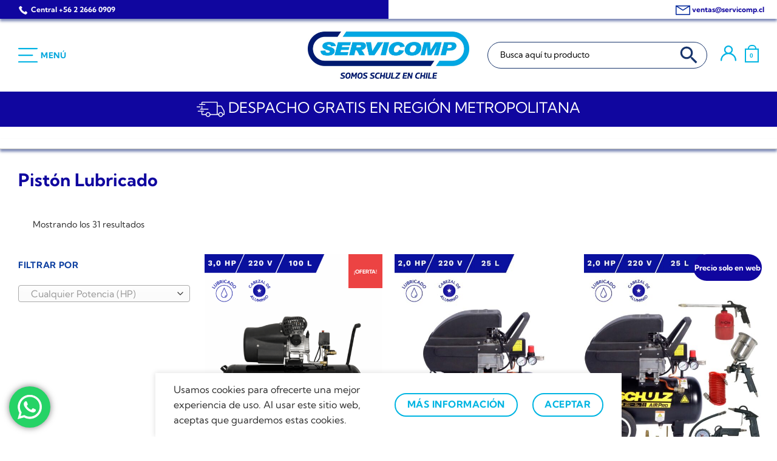

--- FILE ---
content_type: text/html; charset=UTF-8
request_url: https://www.schulz.cl/categoria/compresores/compresores-lubricados/piston-lubricado/
body_size: 48333
content:
<!DOCTYPE html>
<html lang="es" prefix="og: https://ogp.me/ns#" class="loading-site no-js">
<head>
	<meta name="google-site-verification" content="Pxy-oz1MczjYiH100aL62PlSdSHqTgQ1nzleMJI2DjU" />
	<meta charset="UTF-8" />
	<link rel="profile" href="http://gmpg.org/xfn/11" />
	<link rel="pingback" href="https://www.schulz.cl/xmlrpc.php" />
		<!-- Google Tag Manager -->
	<script>(function(w,d,s,l,i){w[l]=w[l]||[];w[l].push({'gtm.start':
	new Date().getTime(),event:'gtm.js'});var f=d.getElementsByTagName(s)[0],
	j=d.createElement(s),dl=l!='dataLayer'?'&l='+l:'';j.async=true;j.src=
	'https://www.googletagmanager.com/gtm.js?id='+i+dl;f.parentNode.insertBefore(j,f);
	})(window,document,'script','dataLayer','GTM-5JNHLZQ');</script>
	<!-- End Google Tag Manager -->

	<script>(function(html){html.className = html.className.replace(/\bno-js\b/,'js')})(document.documentElement);</script>
	<style>img:is([sizes="auto" i], [sizes^="auto," i]) { contain-intrinsic-size: 3000px 1500px }</style>
	<meta name="viewport" content="width=device-width, initial-scale=1" />
<!-- Optimización para motores de búsqueda de Rank Math -  https://rankmath.com/ -->
<title>Pistón Lubricado &raquo; SERVICOMP</title>
<meta name="description" content="Los compresores de pistón lubricado son herramientas de aire comprimido que utilizan un pistón y aceite para una mayor durabilidad y eficiencia. Disponibles en diferentes tamaños y potencias, son adecuados para una amplia gama de aplicaciones y cuentan con características de seguridad para proteger al usuario y al equipo de daños."/>
<meta name="robots" content="follow, index, max-snippet:-1, max-video-preview:-1, max-image-preview:large"/>
<link rel="canonical" href="https://www.schulz.cl/categoria/compresores/compresores-lubricados/piston-lubricado/" />
<meta property="og:locale" content="es_ES" />
<meta property="og:type" content="article" />
<meta property="og:title" content="Pistón Lubricado &raquo; SERVICOMP" />
<meta property="og:description" content="Los compresores de pistón lubricado son herramientas de aire comprimido que utilizan un pistón y aceite para una mayor durabilidad y eficiencia. Disponibles en diferentes tamaños y potencias, son adecuados para una amplia gama de aplicaciones y cuentan con características de seguridad para proteger al usuario y al equipo de daños." />
<meta property="og:url" content="https://www.schulz.cl/categoria/compresores/compresores-lubricados/piston-lubricado/" />
<meta property="og:site_name" content="SERVICOMP" />
<meta property="article:publisher" content="https://www.facebook.com/servicompchile/" />
<meta name="twitter:card" content="summary_large_image" />
<meta name="twitter:title" content="Pistón Lubricado &raquo; SERVICOMP" />
<meta name="twitter:description" content="Los compresores de pistón lubricado son herramientas de aire comprimido que utilizan un pistón y aceite para una mayor durabilidad y eficiencia. Disponibles en diferentes tamaños y potencias, son adecuados para una amplia gama de aplicaciones y cuentan con características de seguridad para proteger al usuario y al equipo de daños." />
<meta name="twitter:site" content="@servicompchile" />
<meta name="twitter:label1" content="Productos" />
<meta name="twitter:data1" content="31" />
<script type="application/ld+json" class="rank-math-schema">{"@context":"https://schema.org","@graph":[{"@type":"Organization","@id":"https://www.schulz.cl/#organization","name":"SERVICOMP","sameAs":["https://www.facebook.com/servicompchile/","https://twitter.com/servicompchile"]},{"@type":"WebSite","@id":"https://www.schulz.cl/#website","url":"https://www.schulz.cl","name":"SERVICOMP","publisher":{"@id":"https://www.schulz.cl/#organization"},"inLanguage":"es"},{"@type":"CollectionPage","@id":"https://www.schulz.cl/categoria/compresores/compresores-lubricados/piston-lubricado/#webpage","url":"https://www.schulz.cl/categoria/compresores/compresores-lubricados/piston-lubricado/","name":"Pist\u00f3n Lubricado &raquo; SERVICOMP","isPartOf":{"@id":"https://www.schulz.cl/#website"},"inLanguage":"es"}]}</script>
<!-- /Plugin Rank Math WordPress SEO -->

<link rel='dns-prefetch' href='//www.googletagmanager.com' />

<link rel='prefetch' href='https://www.schulz.cl/wp-content/themes/flatsome/assets/js/flatsome.js?ver=e1ad26bd5672989785e1' />
<link rel='prefetch' href='https://www.schulz.cl/wp-content/themes/flatsome/assets/js/chunk.slider.js?ver=3.19.8' />
<link rel='prefetch' href='https://www.schulz.cl/wp-content/themes/flatsome/assets/js/chunk.popups.js?ver=3.19.8' />
<link rel='prefetch' href='https://www.schulz.cl/wp-content/themes/flatsome/assets/js/chunk.tooltips.js?ver=3.19.8' />
<link rel='prefetch' href='https://www.schulz.cl/wp-content/themes/flatsome/assets/js/woocommerce.js?ver=dd6035ce106022a74757' />
<link rel="alternate" type="application/rss+xml" title="SERVICOMP &raquo; Feed" href="https://www.schulz.cl/feed/" />
<link rel="alternate" type="application/rss+xml" title="SERVICOMP &raquo; Feed de los comentarios" href="https://www.schulz.cl/comments/feed/" />
<link rel="alternate" type="application/rss+xml" title="SERVICOMP &raquo; Pistón Lubricado Categoría Feed" href="https://www.schulz.cl/categoria/compresores/compresores-lubricados/piston-lubricado/feed/" />
<link data-minify="1" rel='stylesheet' id='ht_ctc_main_css-css' href='https://www.servicomp.cl/wp-content/cache/min/1/wp-content/plugins/click-to-chat-for-whatsapp/new/inc/assets/css/main.css?ver=1769795159' type='text/css' media='all' />
<style id='dominant-color-styles-inline-css' type='text/css'>
img[data-dominant-color]:not(.has-transparency) { background-color: var(--dominant-color); }
</style>
<link data-minify="1" rel='stylesheet' id='printomatic-css-css' href='https://www.servicomp.cl/wp-content/cache/min/1/wp-content/plugins/print-o-matic/css/style.css?ver=1769795159' type='text/css' media='all' />
<link rel='stylesheet' id='woo-coupon-url-css' href='https://www.schulz.cl/wp-content/plugins/woo-coupon-url/public/css/woo-coupon-url-public.css?ver=1.0.0' type='text/css' media='all' />
<link data-minify="1" rel='stylesheet' id='woocommerce-bought-together-public-css' href='https://www.servicomp.cl/wp-content/cache/min/1/wp-content/plugins/woocommerce-bought-together/public/css/woocommerce-bought-together-public.css?ver=1769795159' type='text/css' media='all' />
<link data-minify="1" rel='stylesheet' id='slick-css' href='https://www.servicomp.cl/wp-content/cache/min/1/wp-content/plugins/woocommerce-bought-together/public/vendor/slick/slick.css?ver=1769795159' type='text/css' media='all' />
<style id='woocommerce-inline-inline-css' type='text/css'>
.woocommerce form .form-row .required { visibility: visible; }
</style>
<link data-minify="1" rel='stylesheet' id='wt-woocommerce-related-products-css' href='https://www.servicomp.cl/wp-content/cache/min/1/wp-content/plugins/wt-woocommerce-related-products/public/css/custom-related-products-public.css?ver=1769795159' type='text/css' media='all' />
<link rel='stylesheet' id='carousel-css-css' href='https://www.schulz.cl/wp-content/plugins/wt-woocommerce-related-products/public/css/owl.carousel.min.css?ver=1.7.6' type='text/css' media='all' />
<link rel='stylesheet' id='carousel-theme-css-css' href='https://www.schulz.cl/wp-content/plugins/wt-woocommerce-related-products/public/css/owl.theme.default.min.css?ver=1.7.6' type='text/css' media='all' />
<link rel='stylesheet' id='ivory-search-styles-css' href='https://www.schulz.cl/wp-content/plugins/add-search-to-menu/public/css/ivory-search.min.css?ver=5.5.13' type='text/css' media='all' />
<link rel='stylesheet' id='pmfcf-sweetalert2-style-css' href='https://www.schulz.cl/wp-content/plugins/popup-message-contact-form-7/css/sweetalert2.min.css?ver=6.8.3' type='text/css' media='all' />
<link data-minify="1" rel='stylesheet' id='pmfcf-style-css' href='https://www.servicomp.cl/wp-content/cache/min/1/wp-content/plugins/popup-message-contact-form-7/css/style.css?ver=1769795159' type='text/css' media='all' />
<link data-minify="1" rel='stylesheet' id='flatsome-main-css' href='https://www.servicomp.cl/wp-content/cache/min/1/wp-content/themes/flatsome/assets/css/flatsome.css?ver=1769795159' type='text/css' media='all' />
<style id='flatsome-main-inline-css' type='text/css'>
@font-face {
				font-family: "fl-icons";
				font-display: block;
				src: url(https://www.schulz.cl/wp-content/themes/flatsome/assets/css/icons/fl-icons.eot?v=3.19.8);
				src:
					url(https://www.schulz.cl/wp-content/themes/flatsome/assets/css/icons/fl-icons.eot#iefix?v=3.19.8) format("embedded-opentype"),
					url(https://www.schulz.cl/wp-content/themes/flatsome/assets/css/icons/fl-icons.woff2?v=3.19.8) format("woff2"),
					url(https://www.schulz.cl/wp-content/themes/flatsome/assets/css/icons/fl-icons.ttf?v=3.19.8) format("truetype"),
					url(https://www.schulz.cl/wp-content/themes/flatsome/assets/css/icons/fl-icons.woff?v=3.19.8) format("woff"),
					url(https://www.schulz.cl/wp-content/themes/flatsome/assets/css/icons/fl-icons.svg?v=3.19.8#fl-icons) format("svg");
			}
</style>
<link data-minify="1" rel='stylesheet' id='flatsome-shop-css' href='https://www.servicomp.cl/wp-content/cache/min/1/wp-content/themes/flatsome/assets/css/flatsome-shop.css?ver=1769795159' type='text/css' media='all' />
<link data-minify="1" rel='stylesheet' id='flatsome-style-css' href='https://www.servicomp.cl/wp-content/cache/min/1/wp-content/themes/flatsome-child/style.css?ver=1769795159' type='text/css' media='all' />
<script type="text/javascript" id="web-worker-offloading-js-before">
/* <![CDATA[ */
window.partytown = {...(window.partytown || {}), ...{"lib":"\/wp-content\/plugins\/web-worker-offloading\/build\/","globalFns":["gtag","wp_has_consent","gtag","gtag"],"forward":["dataLayer.push","gtag","dataLayer.push","gtag","dataLayer.push","gtag"],"mainWindowAccessors":["_googlesitekitConsentCategoryMap","_googlesitekitConsents","wp_consent_type","wp_fallback_consent_type","wp_has_consent","waitfor_consent_hook"]}};
/* ]]> */
</script>
<script type="text/javascript" id="web-worker-offloading-js-after">
/* <![CDATA[ */
/* Partytown 0.10.2-dev1727590485751 - MIT builder.io */
const t={preserveBehavior:!1},e=e=>{if("string"==typeof e)return[e,t];const[n,r=t]=e;return[n,{...t,...r}]},n=Object.freeze((()=>{const t=new Set;let e=[];do{Object.getOwnPropertyNames(e).forEach((n=>{"function"==typeof e[n]&&t.add(n)}))}while((e=Object.getPrototypeOf(e))!==Object.prototype);return Array.from(t)})());!function(t,r,o,i,a,s,c,d,l,p,u=t,f){function h(){f||(f=1,"/"==(c=(s.lib||"/~partytown/")+(s.debug?"debug/":""))[0]&&(l=r.querySelectorAll('script[type="text/partytown"]'),i!=t?i.dispatchEvent(new CustomEvent("pt1",{detail:t})):(d=setTimeout(v,999999999),r.addEventListener("pt0",w),a?y(1):o.serviceWorker?o.serviceWorker.register(c+(s.swPath||"partytown-sw.js"),{scope:c}).then((function(t){t.active?y():t.installing&&t.installing.addEventListener("statechange",(function(t){"activated"==t.target.state&&y()}))}),console.error):v())))}function y(e){p=r.createElement(e?"script":"iframe"),t._pttab=Date.now(),e||(p.style.display="block",p.style.width="0",p.style.height="0",p.style.border="0",p.style.visibility="hidden",p.setAttribute("aria-hidden",!0)),p.src=c+"partytown-"+(e?"atomics.js?v=0.10.2-dev1727590485751":"sandbox-sw.html?"+t._pttab),r.querySelector(s.sandboxParent||"body").appendChild(p)}function v(n,o){for(w(),i==t&&(s.forward||[]).map((function(n){const[r]=e(n);delete t[r.split(".")[0]]})),n=0;n<l.length;n++)(o=r.createElement("script")).innerHTML=l[n].innerHTML,o.nonce=s.nonce,r.head.appendChild(o);p&&p.parentNode.removeChild(p)}function w(){clearTimeout(d)}s=t.partytown||{},i==t&&(s.forward||[]).map((function(r){const[o,{preserveBehavior:i}]=e(r);u=t,o.split(".").map((function(e,r,o){var a;u=u[o[r]]=r+1<o.length?u[o[r]]||(a=o[r+1],n.includes(a)?[]:{}):(()=>{let e=null;if(i){const{methodOrProperty:n,thisObject:r}=((t,e)=>{let n=t;for(let t=0;t<e.length-1;t+=1)n=n[e[t]];return{thisObject:n,methodOrProperty:e.length>0?n[e[e.length-1]]:void 0}})(t,o);"function"==typeof n&&(e=(...t)=>n.apply(r,...t))}return function(){let n;return e&&(n=e(arguments)),(t._ptf=t._ptf||[]).push(o,arguments),n}})()}))})),"complete"==r.readyState?h():(t.addEventListener("DOMContentLoaded",h),t.addEventListener("load",h))}(window,document,navigator,top,window.crossOriginIsolated);
/* ]]> */
</script>
<script type="text/javascript" src="https://www.schulz.cl/wp-includes/js/jquery/jquery.min.js?ver=3.7.1" id="jquery-core-js" defer></script>
<script data-minify="1" type="text/javascript" src="https://www.servicomp.cl/wp-content/cache/min/1/wp-content/plugins/woo-coupon-url/public/js/woo-coupon-url-public.js?ver=1769795159" id="woo-coupon-url-js" defer></script>
<script type="text/javascript" src="https://www.schulz.cl/wp-content/plugins/woocommerce/assets/js/jquery-blockui/jquery.blockUI.min.js?ver=2.7.0-wc.10.4.3" id="wc-jquery-blockui-js" data-wp-strategy="defer" defer></script>
<script type="text/javascript" src="https://www.schulz.cl/wp-content/plugins/woocommerce/assets/js/js-cookie/js.cookie.min.js?ver=2.1.4-wc.10.4.3" id="wc-js-cookie-js" data-wp-strategy="defer" defer></script>
<script type="text/javascript" id="wp-shipping-prices-for-enviame-js-extra">
/* <![CDATA[ */
var wpshippingprices_vars = {"ajaxurl":"https:\/\/www.schulz.cl\/wp-admin\/admin-ajax.php"};
/* ]]> */
</script>
<script data-minify="1" type="text/javascript" src="https://www.servicomp.cl/wp-content/cache/min/1/wp-content/plugins/wp-shipping-prices-for-enviame/public/js/wp-shipping-prices-for-enviame-public.js?ver=1769795159" id="wp-shipping-prices-for-enviame-js" defer></script>
<script data-minify="1" type="text/javascript" src="https://www.servicomp.cl/wp-content/cache/min/1/wp-content/plugins/wt-woocommerce-related-products/public/js/custom-related-products-public.js?ver=1769795159" id="wt-woocommerce-related-products-js" defer></script>
<script data-minify="1" type="text/javascript" src="https://www.servicomp.cl/wp-content/cache/min/1/wp-content/plugins/wt-woocommerce-related-products/public/js/wt_owl_carousel.js?ver=1769795159" id="wt-owl-js-js" defer></script>
<script data-minify="1" type="text/javascript" src="https://www.servicomp.cl/wp-content/cache/min/1/wp-content/plugins/popup-message-contact-form-7/js/popupscript.js?ver=1769795159" id="pmfcf-script-popupscript-js" defer></script>
<script type="text/javascript" src="https://www.schulz.cl/wp-content/plugins/popup-message-contact-form-7/js/sweetalert2.all.min.js?ver=6.8.3" id="pmfcf-script-sweetalert2-js" defer></script>
<script data-minify="1" type="text/javascript" src="https://www.servicomp.cl/wp-content/cache/min/1/wp-content/plugins/popup-message-contact-form-7/js/jscolor.js?ver=1769795159" id="pmfcf-jscolor-js" defer></script>
<script data-minify="1" type="text/javascript" src="https://www.servicomp.cl/wp-content/cache/min/1/wp-content/themes/flatsome-child/js/rut-mask.js?ver=1769795159" id="mask-rut-js" defer></script>
<script data-minify="1" type="text/javascript" src="https://www.servicomp.cl/wp-content/cache/min/1/wp-content/themes/flatsome-child/js/jquery.mask.js?ver=1769795159" id="mask-js" defer></script>

<!-- Fragmento de código de la etiqueta de Google (gtag.js) añadida por Site Kit -->
<!-- Fragmento de código de Google Analytics añadido por Site Kit -->
<script type="text/partytown" src="https://www.googletagmanager.com/gtag/js?id=GT-PJR5XD" id="google_gtagjs-js" async></script>
<script type="text/partytown" id="google_gtagjs-js-after">
/* <![CDATA[ */
window.dataLayer = window.dataLayer || [];function gtag(){dataLayer.push(arguments);}
gtag("set","linker",{"domains":["www.schulz.cl"]});
gtag("js", new Date());
gtag("set", "developer_id.dZTNiMT", true);
gtag("config", "GT-PJR5XD");
/* ]]> */
</script>
<link rel="https://api.w.org/" href="https://www.schulz.cl/wp-json/" /><link rel="alternate" title="JSON" type="application/json" href="https://www.schulz.cl/wp-json/wp/v2/product_cat/46" /><link rel="EditURI" type="application/rsd+xml" title="RSD" href="https://www.schulz.cl/xmlrpc.php?rsd" />
<meta name="generator" content="WordPress 6.8.3" />
<link rel="alternate" href="https://www.servicomp.cl/categoria/compresores/compresores-lubricados/piston-lubricado/" hreflang="x-default" /><meta name="generator" content="dominant-color-images 1.2.0">
<meta name="generator" content="Site Kit by Google 1.168.0" /><meta name="generator" content="performance-lab 4.0.0; plugins: dominant-color-images, embed-optimizer, performant-translations, web-worker-offloading, webp-uploads">
<meta name="generator" content="performant-translations 1.2.0">
<meta name="generator" content="web-worker-offloading 0.2.0">
<meta name="generator" content="webp-uploads 2.6.0">
<!-- Google site verification - Google for WooCommerce -->
<meta name="google-site-verification" content="kYlHpLNFIy61ux424uOYoul1EaDHXi4rA7sT_Yp8Zys" />
	<noscript><style>.woocommerce-product-gallery{ opacity: 1 !important; }</style></noscript>
	<meta name="generator" content="optimization-detective 1.0.0-beta3">
<meta name="generator" content="embed-optimizer 1.0.0-beta2">
<link rel="icon" href="https://www.schulz.cl/wp-content/uploads/2022/09/cropped-FAVICON-32x32.png" sizes="32x32" />
<link rel="icon" href="https://www.schulz.cl/wp-content/uploads/2022/09/cropped-FAVICON-192x192.png" sizes="192x192" />
<link rel="apple-touch-icon" href="https://www.schulz.cl/wp-content/uploads/2022/09/cropped-FAVICON-180x180.png" />
<meta name="msapplication-TileImage" content="https://www.schulz.cl/wp-content/uploads/2022/09/cropped-FAVICON-270x270.png" />
<style id="custom-css" type="text/css">:root {--primary-color: #10069f;--fs-color-primary: #10069f;--fs-color-secondary: #00b5e2;--fs-color-success: #21a739;--fs-color-alert: #e81515;--fs-experimental-link-color: #0f41a1;--fs-experimental-link-color-hover: #1e9bde;}.tooltipster-base {--tooltip-color: #fff;--tooltip-bg-color: #000;}.off-canvas-right .mfp-content, .off-canvas-left .mfp-content {--drawer-width: 300px;}.off-canvas .mfp-content.off-canvas-cart {--drawer-width: 360px;}.container-width, .full-width .ubermenu-nav, .container, .row{max-width: 1250px}.row.row-collapse{max-width: 1220px}.row.row-small{max-width: 1242.5px}.row.row-large{max-width: 1280px}.header-main{height: 90px}#logo img{max-height: 90px}#logo{width:200px;}.header-bottom{min-height: 58px}.header-top{min-height: 30px}.transparent .header-main{height: 90px}.transparent #logo img{max-height: 90px}.has-transparent + .page-title:first-of-type,.has-transparent + #main > .page-title,.has-transparent + #main > div > .page-title,.has-transparent + #main .page-header-wrapper:first-of-type .page-title{padding-top: 170px;}.header.show-on-scroll,.stuck .header-main{height:47px!important}.stuck #logo img{max-height: 47px!important}.search-form{ width: 60%;}.header-bottom {background-color: #25a8dd}.top-bar-nav > li > a{line-height: 16px }.header-main .nav > li > a{line-height: 16px }.stuck .header-main .nav > li > a{line-height: 50px }.header-bottom-nav > li > a{line-height: 16px }@media (max-width: 549px) {.header-main{height: 59px}#logo img{max-height: 59px}}.main-menu-overlay{background-color: #18356c}.nav-dropdown{font-size:100%}body{color: #2f2f2f}h1,h2,h3,h4,h5,h6,.heading-font{color: #727272;}body{font-size: 100%;}body{font-family: "Kumbh Sans", sans-serif;}body {font-weight: 400;font-style: normal;}.nav > li > a {font-family: "Kumbh Sans", sans-serif;}.mobile-sidebar-levels-2 .nav > li > ul > li > a {font-family: "Kumbh Sans", sans-serif;}.nav > li > a,.mobile-sidebar-levels-2 .nav > li > ul > li > a {font-weight: 700;font-style: normal;}h1,h2,h3,h4,h5,h6,.heading-font, .off-canvas-center .nav-sidebar.nav-vertical > li > a{font-family: "Kumbh Sans", sans-serif;}h1,h2,h3,h4,h5,h6,.heading-font,.banner h1,.banner h2 {font-weight: 700;font-style: normal;}.alt-font{font-family: "Work Sans", sans-serif;}.alt-font {font-weight: 900!important;font-style: normal!important;}.breadcrumbs{text-transform: none;}.header:not(.transparent) .header-bottom-nav.nav > li > a{color: #2f2f2f;}.header:not(.transparent) .header-bottom-nav.nav > li > a:hover,.header:not(.transparent) .header-bottom-nav.nav > li.active > a,.header:not(.transparent) .header-bottom-nav.nav > li.current > a,.header:not(.transparent) .header-bottom-nav.nav > li > a.active,.header:not(.transparent) .header-bottom-nav.nav > li > a.current{color: #2362db;}.header-bottom-nav.nav-line-bottom > li > a:before,.header-bottom-nav.nav-line-grow > li > a:before,.header-bottom-nav.nav-line > li > a:before,.header-bottom-nav.nav-box > li > a:hover,.header-bottom-nav.nav-box > li.active > a,.header-bottom-nav.nav-pills > li > a:hover,.header-bottom-nav.nav-pills > li.active > a{color:#FFF!important;background-color: #2362db;}input[type='submit'], input[type="button"], button:not(.icon), .button:not(.icon){border-radius: 20px!important}@media screen and (min-width: 550px){.products .box-vertical .box-image{min-width: 500px!important;width: 500px!important;}}.absolute-footer, html{background-color: #ffffff}button[name='update_cart'] { display: none; }.header-vertical-menu__opener{background-color: #ffffff}.nav-vertical-fly-out > li + li {border-top-width: 1px; border-top-style: solid;}/* Custom CSS */.front2acc {font-weight: normal;color: #2f2f2f;border-top-color: #727272;padding: 1em;background-color: #202c69;color: white;text-align: center;}.internoaccordion{padding: 1em 0.5em;}.page-title-inner .flex-col div.is-small:after {-webkit-box-shadow: 0px 4px 4px 0px rgb(0 26 114 / 50%);-moz-box-shadow: 0px 4px 4px 0px rgba(0,26,114,0.5);box-shadow: 0px 4px 4px 0px rgb(0 26 114 / 50%);}.page-title-inner div.flex-col:nth-child(1) div.is-small{font-size:1.2em}.nav-vertical.nav-tabs > li.active > a, .scroll-to-bullets a.active, .nav-pagination > li > .current, .nav-pagination > li > span:hover, .nav-pagination > li > a:hover, .has-hover:hover .badge-outline .badge-inner, .accordion-title.active, .featured-table, .is-outline:hover, .tagcloud a:hover, blockquote, .has-border, .cart-icon strong:after, .cart-icon strong, .blockUI:before, .processing:before, .loading-spin, .slider-nav-circle .flickity-prev-next-button:hover svg, .slider-nav-circle .flickity-prev-next-button:hover .arrow, .primary.is-outline:hover {border-color: #00b5e2;}.accordion-title.active, .has-icon-bg .icon .icon-inner, .logo a, .primary.is-underline, .primary.is-link, .badge-outline .badge-inner, .nav-outline > li.active> a, .nav-outline >li.active > a, .cart-icon strong, [data-color='primary'], .is-outline.primary {color: #00b5e2;}.cart-icon:hover strong {background-color: #00b5e2;}li.html.custom.html_nav_position_text {display: inline-block;}li.html.custom.html_top_right_text {display: inline-block;}.nav>li>a>i.icon-menu {font-size: 4em;color:#10069f;}span.menu-title.uppercase.hide-for-small {color: #10069f;}.irs-bar {background-color: #7c9cd8;}.irs-handle>i:first-child {background-color: #2362db;}.category-filtering.category-filter-row.show-for-medium {position: fixed;bottom: 0;z-index: 99;right: 50%;transform: translate(50%, 0);width: 100%;background-color: white;-webkit-box-shadow: 0px -5px 5px 0px rgb(0 26 114 / 50%);-moz-box-shadow: 0px -5px 5px 0px rgb(0 26 114 / 50%);box-shadow: 0px -5px 5px 0px rgb(0 26 114 / 50%);}/*Sombra cuatica*/.sombracuatica{-webkit-box-shadow: 0px 0px 5px 0px rgb(0 26 114 / 50%);-moz-box-shadow: 0px 0px 5px 0px rgb(0 26 114 / 50%);box-shadow: 0px 0px 5px 0px rgb(0 26 114 / 50%);border-radius: 50px;}.solosombra{-webkit-box-shadow: 0px 0px 18px 0px rgba(0,26,114,0.5);-moz-box-shadow: 0px 0px 18px 0px rgba(0,26,114,0.5);box-shadow: 0px 0px 18px 0px rgba(0,26,114,0.5);}.titulocachupin h3{font-size: 0.9rem;font-weight: bold;color: #0f41a1;}span.section-title-main{border:0;}h4.section-title.section-title-normal {border: 0; }.bx-wrapper {margin: 0 auto 60px auto;}del span bdi {font-size: 0.75em;display: block;}.price-wrapper .price {text-align: center;display: block;}.badge-inner.secondary.on-sale {border-radius: 0;}.up-sells.upsells.products.upsells-wrapper.product-section {border: 0px;}li.html.custom.html_nav_position_text_top {BACKGROUND-color: white;}.header-main {height: 120px;}.flatsome-cookies {margin-left:20%;margin-right:20%;}/* Custom CSS Mobile */@media (max-width: 549px){#logo img{max-width:150px}.product-small.col{border: 6px solid #B9D9EB;margin-bottom:0px;padding-bottom:0px;}.page-title-inner div.flex-col:nth-child(1) div.is-small{font-size:0.8em;margin-top:-25px;}.product-small.col {background-color: white;}.products.row.row-small.large-columns-4.medium-columns-4.small-columns-2.equalize-box {background-color: #B9D9EB;}a.button.primary.is-link.is-small.lowercase {line-height: 1.7em;min-height: 1.5em;}/*Sombra cuatica*/.sombracuatica{-webkit-box-shadow: 0px 0px 5px 0px rgb(0 26 114 / 50%);-moz-box-shadow: 0px 0px 5px 0px rgb(0 26 114 / 50%);box-shadow: 0px 0px 5px 0px rgb(0 26 114 / 50%);border-radius: 70px;}ul.mobile-nav.nav.nav-left {width: 50px;}th, td {padding:0px;}.header-main {height: 75px;}form.is-search-form button.is-search-submit {right: -50px;}#wide-nav form.is-form-id-4497 {max-width: 85%;margin:0px;}span.is-search-icon {width: 48px;height: 48px;}}.label-new.menu-item > a:after{content:"Nuevo";}.label-hot.menu-item > a:after{content:"Caliente";}.label-sale.menu-item > a:after{content:"Oferta";}.label-popular.menu-item > a:after{content:"Populares";}</style>		<style type="text/css" id="wp-custom-css">
			/*boton zendesk*/
.buttonZendesk{
    border: 2px solid white;
    border-radius: 20px;
    text-align: center;
    padding-left: 20px;
	position: relative;
	right:10px;
}
.buttonZendesk button{
	margin: 0px;
}

.color-azul-salton {
	color:#10069b;
}

.flex-col.hide-for-medium.flex-right{
	background-color:white;
	width:50%;
}

#top-bar{
	-webkit-box-shadow: 0px 4px 4px 0px rgba(0,26,114,0.5);
-moz-box-shadow: 0px 4px 4px 0px rgba(0,26,114,0.5);
box-shadow: 0px 4px 4px 0px rgba(0,26,114,0.5);
    background: linear-gradient(to right, #10069f 50%, white 50%);
}

.section-title-main {
	color:#10069b;
}

p.lead, a.lead {
  color:#10069b;
}

.col-inner>.img:not(:last-child), .col>.img:not(:last-child) {
    margin-bottom: 0;
}

/*Sombra espectacular*/
.sombraespectacular{
-webkit-box-shadow: 0px 4px 4px 0px rgba(0,26,114,0.5);
-moz-box-shadow: 0px 4px 4px 0px rgba(0,26,114,0.5);
box-shadow: 0px 4px 4px 0px rgba(0,26,114,0.5);
}

/* Acordion espectacular*/
.acordionespectacular{
  background-color:#10069b;
	color:white;
  margin:auto;
  text-align:center;
  -webkit-box-shadow: 0px 4px 4px 0px rgba(0,26,114,0.5);
  -moz-box-shadow: 0px 4px 4px 0px rgba(0,26,114,0.5);
  box-shadow: 0px 4px 4px 0px rgba(0,26,114,0.5);
  border-radius:20px;
}

.acordionespectacular2{
	background-color: #00B5E2;
	color: white;
  margin:auto;
  text-align:center;
  -webkit-box-shadow: 0px 4px 4px 0px rgba(0,26,114,0.5);
  -moz-box-shadow: 0px 4px 4px 0px rgba(0,26,114,0.5);
  box-shadow: 0px 4px 4px 0px rgba(0,26,114,0.5);
  border-radius:20px;
}
a.accordion-title.plain{
	font-weight:900
	color: white;
}
a.accordion-title.plain:hover{
	color:white;
}
.accordion-title, .accordion-title.active {
    color: white;
}

.accordion-title, .accordion-title.active {
    color: #2f2f2f;
}

.accordion-inner{
	 background-color: white;
	 border-radius:10px 10px 15px 15px ;
}

.accordion-title, .accordion-title.active {
	border-top-color: none;
	border:0px;
}

.row .gallery, .row .row:not(.row-collapse), .container .row:not(.row-collapse), .lightbox-content .row:not(.row-collapse){
	margin:-15px;
}


/* yith badges */
.yith-wcbm-badge {
  font-family: "Kumbh Sans", sans-serif;
}


/*avisos woocommerce*/
.message-container.container.success-color.medium-text-center{
	text-align: center;
}


/*popup*/

.swal2-popup.swal2-modal.swal2-show{
	background-color:white !important;
}

.swal2-title span{
	color:black !important;
	
}

.swal2-confirm.swal2-styled{
	background-color:#2362db !important;
	text-transform: uppercase;
}



/**/
.woocommerce-form.woocommerce-form-register.register p{
	display:none;
}


.woocommerce-form.woocommerce-form-register.register .woocommerce-form-row.woocommerce-form-row--wide.form-row.form-row-wide, .woocommerce-form.woocommerce-form-register.register .form-row.form-row.privacy.validate-required.thwcfe-input-field-wrapper.validate-required{
	display:block;
}


.woocommerce-form.woocommerce-form-register.register p.woocommerce-form-row.form-row{
	display:block;
}

.woocommerce-form.woocommerce-form-register.register p.form-row.form-row.privacy.validate-required.thwcfe-input-field-wrapper.validate-required{
	display:block;
}

.woocommerce-form.woocommerce-form-register.register div.woocommerce-privacy-policy-text p{
	display:block;
}
/**/


/*error formularios*/
.wpcf7-response-output{
	display:none;
}

.wpcf7 .wpcf7-not-valid-tip {
  opacity: 1;
}

/* 
 * BASE */


:root {
	--menu-elemento-activo: url(/wp-content/uploads/2021/12/menu-indicador.svg);
	--transition-effect: 0.3s ease;
}

h1, h2, h3, h4, h5, h6 {
  color: #2f2f2f;
}

h1, h2, h3 {
	font-weight: normal;
}


/* ajustes a la tipografia alternativa */

.alt-font {
	font-style: italic;
	text-transform: uppercase;
}


/* RRSS */

.extra-footer-contacto-rrss .social-icons.follow-icons {
  color: black;
}

.social-icons.follow-icons a:first-child {
  margin-left: 0;
}


/* formularios */


/* diagramacion */
.formulario .form-fila {
	display: flex;
	justify-content: space-between;
}

.formulario .form-fila .form-campo {
	display: inline-block;
	width: 48%;
}


/* estilo */
.wpcf7 .wpcf7-form-control-wrap input,
.wpcf7 .wpcf7-form-control-wrap select,
.wpcf7-form-control-wrap textarea {
	background-color: white;
	border: 1px solid #b2b2b2;
  border-radius: 0;
}

/* normalizar campo rut */
input[type="rut"] {
  width: 100%;
  height: 2.507em;
  padding: 0 .75em;
}

input.button.wpcf7-submit {
  padding: 0 32px;
}


/* estilo precio */

span.woocommerce-Price-amount.amount {
  color: var(--primary-color);
}

.product-small bdi {
  line-height: 1.4;
}


/* estilo de los elementos en acordeon */

.accordion-title,
.accordion-title.active {
  font-weight: normal;
	color: #2f2f2f;
	border-top-color: #727272;
}


/* quitar sombras de los sliders */
.slider-nav-reveal .flickity-prev-next-button:hover, .slider-nav-reveal .flickity-prev-next-button {
  background-color: transparent;
  box-shadow: none;
}


/* estilo de los elementos en pestañas */

.about-tabs,
.tabbed-content .nav {
  border-bottom: 1px solid #0f41a1;
}

.tabbed-content li.tab {
	margin-right: 32px;
}

.tabbed-content li.tab:last-child {
	margin-right: 0;
}

.about-tabs a {
	border: none;
}

.about-tabs a span,
.tabbed-content li.tab a {
  font-weight: normal;
  color: #2f2f2f;
	text-transform: uppercase;
  padding-bottom: 16px;
  margin: 0;
}

.about-tabs a:hover span,
.tabbed-content li.tab a:hover {
  color: #0f41a1;
}

.about-tabs a.secondary span,
.tabbed-content li.tab.active a {
  font-weight: bold;
  color: #0f41a1;
}

.about-tabs a.secondary span:after,
.tabbed-content li.tab.active:after {
  content: var(--menu-elemento-activo);
  position: absolute;
  right: 60%;
	left: 40%;
  bottom: 0;
	line-height: 0;
}


/* clase para fijar el tamaño de una imagen */

.img-fix-size,
.img-fix-size .img {
	width: unset !important;
}
.img-fix-size img {
	height: auto !important;
	width: auto !important;
	max-width: unset !important;
}


/* fix banners con enlaces */
.home-categorias-destacadas-especiales .banner .text-box.banner-layer,
.home-categorias-destacadas-producto .banner .text-box.banner-layer,
.home-productos-destacados-oferta .banner .text-box.banner-layer {
  pointer-events: none;
}


/* fondo para los sidebars */
.off-canvas-right .mfp-content,
.off-canvas-left .mfp-content {
  background-color: white;
}


/* icono impresion */
.printomatic.pom-default {
  background-image: url('https://servicomp.cl/wp-content/uploads/2022/03/mono-print.svg');
  width: 24px;
  height: 24px;
}


/* HEADER */


/* top header */

#top-bar .container {
	padding: 0;
}

.header-top-left span a,
.header-top-left span a:hover {
	color: white;
	font-weight: 900;
}


/* top: servicio tecnico */

.header-top-right a {
	display: inline-block;
	color: white;
	font-weight: 900;
	padding: 8px 32px;
	background-color: var(--primary-color);
	transition: var(--transition-effect);
}

.header-top-right a:hover,
.header-top-right a:active {
	background-color: #1e9bde;
}

.header-top-right a:hover {
	color: white;
}


/* marca */

#logo {
	width: 266px;
}


/* busqueda */

/* correccion diagramacion */

#masthead li.html_nav_position_text_top {
  flex-grow: 1;
  margin-right: 15px !important;
}

form.is-form-id-4497 {
	max-width: 550px;
	margin: 0 auto !important;
}

/* estilo */

form.is-search-form {
	height: 44px;
	border: 1px solid #18356c;
	border-radius: 25px;
}

form.is-search-form.is-form-style input.is-search-input {
	font-weight: normal;
	font-family: inherit;
	color: #2f2f2f !important;;
	padding: 1.25rem;
	background-color: transparent;
	border: none !important;;
	box-shadow: none;
}

form.is-search-form button.is-search-submit {
	right: 12px;
}

form.is-search-form button.is-search-submit span.is-search-icon {
	padding-top: 0 !important;
	background-color: transparent;
	border: none;
}

form.is-search-form button.is-search-submit svg {
	width: 38px;
}

form.is-search-form button.is-search-submit path {
	fill: #18356c !important;
}


/* autocompletado */


div.is-ajax-search-result {
	border-radius: 4px;
	box-shadow: 0 0 10px 0 rgba(0,0,0,.1);
	margin-top: 10px;
}

div.is-ajax-search-result .thumbnail {
	width: 48px;
}

div.is-ajax-search-result img.attachment-thumbnail {
	max-width: 40px;
	mix-blend-mode: multiply;
}


/* header usuario */

.account-item .button.icon.is-small {
	border-width: 2px;
}
.account-item .button.is-outline {
	border: 1px solid #18356c;
}
.account-item .is-outline {
	color: #18356c;
}
.account-item .button.is-outline:hover {
	border-color: #18356c;
	background: #18356c;
}
.account-item .is-outline:hover {
	color: white;
}

/* fix dropdown */
li.account-item.current-dropdown .nav-dropdown {
  margin-left: -180px;
  border: none;
}


/* carrito 

.cart-icon strong,
.cart-icon strong::after {
	color: #18356c;
	border-color: #18356c;
}
.cart-icon:hover strong {
	background-color: #18356c;
}*/



/* menu  y bloque envios */


/* fix 4ta fila del header */

#wide-nav .flex-row {
	padding: 0;
}


/* estilo del menu */

#wide-nav .nav-top-link {
	padding-bottom: 16px;
}


/* estilo del submenu */

#wide-nav .submenu .row {
	margin: 0 auto;
}

.nav-dropdown-has-border .menu-item .nav-dropdown {
	border-top: 8px solid #0f41a1;
	border-left: none !important;
	border-right: none !important;
	border-bottom: none !important;
}

.nav-dropdown-has-shadow .menu-item .nav-dropdown {
	box-shadow: 0 8px 10px rgba(0,0,0,.13);
}


/* fix para que el submenu aparezca encima del bloque envios */

#wide-nav li.current-dropdown > .nav-dropdown {
	top: 44px !important;
}


/* icono que indica el elemento activo del menu */

#wide-nav .nav-top-link i.icon-angle-down::before {
	content: var(--menu-elemento-activo);
}

#wide-nav .nav-top-link i.icon-angle-down {
	top: 18px;
	left: -50%;
	color: #0f41a1;
	margin-left: 0;
	transition: opacity .3s ease;
}

#wide-nav .menu-item i.icon-angle-down {
	opacity: 0;
}

#wide-nav .menu-item:hover i.icon-angle-down {
	opacity: 1;
}


/* mantener el estado de hover en el elemento del menu
 * cuando el cursor esta sobre el submenu */

.menu-item:hover a.nav-top-link {
	color: #2362db !important;
}
.menu-item:hover i.icon-angle-down {
	opacity: 1;
}


/* producto destacado en submenu */

.submenu .submenu-producto-destacado .col-inner {
	width: 324px;
	margin: auto;
}

.submenu .submenu-producto-destacado p {
	margin-bottom: 16px;
}


/* imagenes de tamaño fijo */

.submenu-subcat-img,
.submenu-subcat-img .img {
	width: unset !important;
}
.submenu-subcat-img img {
	height: auto !important;
	width: 60px !important;
	max-width: unset !important;
}


/* estilo enlaces */

.submenu .button.secondary {
	font-size: 1rem;
	font-weight: 400;
	color: #0f41a1 !important;
	padding: 0;
	margin-bottom: 32px;
}

.submenu .stack {
	margin-bottom: 16px;
}

.submenu .button.primary {
	font-size: 0.9rem;
	font-weight: 400;
	color: #2f2f2f;
	padding: 0;
}

.submenu .button.primary:hover {
	color: #1e9bde;
}

.submenu .button span {
	text-align: left;
}


/* envios */

.header-bottom-envios p {
	font-size: 0.9rem;
	padding: 6px 0;
	margin: 0;
}


/* menu movil */

.off-canvas-left .mfp-content {
  max-width: 360px;
  width: 80%;
}

#main-menu.mobile-sidebar li.menu-item a {
  font-size: 0.9rem;
  text-transform: none !important;
	max-width: 85%;
}


#main-menu.mobile-sidebar .toggle {
  width: 32px;
  margin-left: auto;
}

#logo-sidebar {
  padding: 0;
  margin-bottom: 24px;
}


/* 
 * FOOTER */

.mobile-menu-footer .button.is-link,
.extra-footer .button.is-link {
	font-weight: normal;
	text-align: left;
	padding: 0;
	border: none;
}

.extra-footer .button.primary.is-link {
	color: #2f2f2f !important;
}

.extra-footer .button.primary.is-link:hover {
	color: var(--primary-color) !important;
}


/* iconos de servicio al cliente */

.servicio-direccion div.icon-box-img,
.servicio-waze div.icon-box-img,
.servicio-correo div.icon-box-img,
.servicio-telefono div.icon-box-img {
  width: 16px !important;
  margin-right: 8px; 
}


/* mobile menu footer */

.mobile-menu-footer h5,
.mobile-menu-footer p,
.mobile-menu-footer .button span {
  color: rgba(102,102,102,.85) !important;
}

.mobile-menu-footer img {
  opacity: 0.5;
}


/* bottom footer */

.bottom-footer .col {
	padding-bottom: 0;
}

.footer-marca.img-fix-size img {
  width: 206px !important;
}

.footer-iconos .ccs img {
	padding-bottom: 12px;
}


/* footer compra */

.footer-compra.section {
	padding-left: 0px;
	padding-right: 0px;
}

.footer-compra .footer-logo img {
  width: 248px !important;
  height: auto;
}

.footer-compra .col {
	padding-bottom: 4px;
}

.footer-compra .col .button {
	padding: 0;
  margin-left: 0;
  margin-right: 0;
}

.footer-compra .col .button span {
  font-weight: 400;
  text-decoration: underline;
}



/*
 *  BLOQUES */


/* buscador repuestos */


.home-repuestos-consumibles-filter {
	background-image: linear-gradient(#2362db, #0f41a1);
}

.home-repuestos-consumibles-filter .col {
	padding-bottom: 0;
}

/* estilo dropdowns */

#preset_2825 {
	display: inline-block;
  background: none;
	margin-bottom: 0;
}

#preset_2825 .filters-container {
  text-align: center;
}

#preset_2825 .filters-container form {
	margin-bottom: 0;
}

#preset_2825 .filters-container .yith-wcan-filter {
  display: inline-block;
	margin-right: 16px;
	margin-bottom: 0;
}

#preset_2825 .filters-container .filter-title {
  display: none;
	visibility: none;
}

#preset_2825 .filters-container .filter-content .yith-wcan-dropdown,
#buscador-repuestos-btn,
.home-repuestos-consumibles-filter button.yith-wcan-reset-filters {
	height: 48px;
  border-radius: 25px !important;
}

#preset_2825 .filters-container .filter-content .yith-wcan-dropdown {
  color: black;
	padding: 10px 48px;
  background: white;
  border-width: 0 !important;
	margin-bottom: 20px;
}

#preset_2825 .dropdown-wrapper {
	border: none;
}

#preset_2825 .dropdown-wrapper .filter-item.active > a,
#preset_2825 .dropdown-wrapper .filter-item > a:hover {
	color: var(--primary-color);
}

#buscador-repuestos-btn {
	font-weight: normal;
	text-transform: uppercase;
	padding: 0 40px;
	background-color: black;
	margin-bottom: 0;
}

.home-repuestos-consumibles-filter button.yith-wcan-reset-filters {
  font-weight: normal;
  color: black;
  background-color: #c4c4c4;
  margin-bottom: 0;
}


/*fix sobreposicion de los select en el home */

.home-repuestos-consumibles-help .section-content.relative {
	z-index: 0;
}


/* reemplazo de iconos de los botones */

.home-repuestos-consumibles-chat i::before {
	content: url(/wp-content/uploads/2021/12/chat.svg);
}

.home-repuestos-consumibles-whatsapp i::before {
	content: url(/wp-content/uploads/2021/12/whatsapp.svg);
}

.home-repuestos-consumibles-chat:hover i::before,
.home-repuestos-consumibles-whatsapp:hover i::before {
	mix-blend-mode: difference;
	opacity: 0.6
}



/* politicas */


.bloque-politicas .img {
	display: flex;
	align-items: center;
	height: 80px;
	justify-content: center;
}


/* newsletter */

/* .bloque-newsletter {
  padding-left: 40px;
  padding-right: 40px;
  max-width: 1220px;
  margin: 0 auto;
} */

.bloque-newsletter .col {
  padding-bottom: 0;
}

.col.newsletter-col-form {
  padding-left: 0;
  padding-right: 0;
}

.bloque-newsletter h2,
.bloque-newsletter p,
.bloque-newsletter form.wpcf7-form{
  margin-bottom: 4px;
}


/* mostrar el boton como si estuviera dentro del campo*/
.bloque-newsletter form {
	background: white;
	padding: 8px;
	border-radius: 24px;
}

.newsletter-container {
	display: flex;
	align-items: flex-end;
}

.newsletter-input {
  flex-grow: 1;
}

.newsletter-input input.wpcf7-email,
.newsletter-input input:focus,
.newsletter-input input::placeholder {
	font-size: 13px;
	color: #727272 !important;
	border: none;
	box-shadow: none;
	margin-bottom: 0;
	opacity: 1;
}

.newsletter-button span {
	display: none;
}

.newsletter-button input {
	font-size: 13px;
	padding: 0 24px;
	margin: 0 !important;
	background-color: #18356c !important;
}


/* mensaje de error */
.bloque-newsletter .wpcf7-not-valid-tip {
	position: absolute;
	top: 56px;
}



/* 
 * PAGINAS */


/* HOME */


/* slider */

.home-slider .dot {
	opacity: 1;
	background-color: white;
}

.home-slider .dot.is-selected {
	background-color: #1e9bde !important;
	border-color: #1e9bde !important;
}


/* acerca de */

.home-nosotros .col-inner {
	display: flex;
}

.home-nosotros-texto {
	max-width: 640px;
	margin-left: auto;
}


.home-nosotros-texto .button {
	font-size: 0.75rem;
}


/* seccion repuestos */

section.section.home-repuestos-consumibles-header {
	padding-left: 16px;
	padding-right: 16px;
}

.home-repuestos-consumibles-header > .col {
	padding-bottom: 0;
}

.home-repuestos-consumibles-header + .row.home-repuestos-consumibles {
	margin-top: 0;
}

body.home .gap-element.home-repuestos-consumibles-gap {
	display: none !important;
}


/* categorias especiales */


.home-categorias-destacadas-especiales .banner h4 {
	margin-top: 8px;
	margin-bottom: 0;
}

.home-categorias-destacadas-especiales .banner img,
.home-categorias-destacadas-especiales .col-inner .banner-bg {
  transition: var(--transition-effect);
}


/* fondo degradado intercalado */
.home-categorias-destacadas-especiales .col:nth-child(odd) .col-inner {
	background-image: linear-gradient(-45deg, #303356 46%, #1b2446 46%);
}
.home-categorias-destacadas-especiales .col:nth-child(even) .col-inner {
	background-image: linear-gradient(45deg, #303356 46%, #1b2446 46%);
}

.home-categorias-destacadas-especiales .col-inner:hover .banner-bg {
  background-color: rgba(35, 98, 219, 0.4);
}


/* productos especiales */


.home-productos-destacados-oferta .banner .button {
  font-size: 0.7rem;
}

.home-productos-destacados-oferta > .col:hover .banner .white.is-outline {
  color: #727272 !important;
  border-color: white;
  background-color: white !important;
}


/* productos oferta */

body.home .product-small a.br_compare_button {
  display: none;
}


/* categorias destacadas */


/* ajustes para que las franjas sean full width,
 * pero el contenido no */

.home-categorias-destacadas-contenedor .row {
	margin-left: auto !important;
	margin-right: auto !important;
}



/* estilo */

.home-categorias-destacadas img {
	mix-blend-mode: multiply;
}

.home-categorias-destacadas-producto-multiply {
	background-color: #f3f3f3;
}

.home-categorias-destacadas-titulo img {
	max-height: 160px;
	width: auto;
}

.home-categorias-destacadas-producto .banner {
	width: 164px;
	border-radius: 5px;
	transition: var(--transition-effect);
}

.home-categorias-destacadas-producto img {
	max-height: 127px;
	width: auto;
}

.home-categorias-destacadas-producto h4 {
	color: #727272;
	transition: var(--transition-effect);
}

.home-categorias-destacadas-contenedor .banner h4 {
	font-size: 0.8rem;
}

.home-categorias-destacadas-contenedor .banner:hover {
	box-shadow: 0 0 10px 0 rgba(0, 0, 0, 0.13);
}

.home-categorias-destacadas-contenedor .banner:hover h4 {
  color: #2f2f2f;
}



/* CONTACTO */

/* contact us */

.contacto-contactanos p {
	margin-bottom: 0;
}

.contacto-contactanos a.primary.is-link {
	font-weight: normal;
	color: #2f2f2f;
	line-height: unset;
	min-height: unset;
	transform: var(--transform-effect);
}

.contacto-contactanos a.primary.is-link:hover {
	color: var(--primary-color);
}


/* formulario */

.form-contacto label {
	font-size: 0.75rem;
}

.form-contacto .form-fila {
	margin-bottom: 16px;
}

.form-contacto input.button {
	font-size: 0.7rem;
	padding: 4px 48px;
	margin-top: 24px;
}



/* SOBRE NOSOTROS */


/* banner de ancho completo */
.about-banner {
	left: 50%;
	margin-left: -50vw;
	margin-right: -50vw;
	max-width: 100vw;
	position: relative;
	right: 50%;
	width: 100vw;
}

.about-banner h1 {
  font-size: 2rem;
  font-weight: normal;
}



/* PAGINAS LEGALES */


.about .accordion-inner h4,
.about .accordion-inner p {
	font-size: 0.9rem
}



/* SERVICIO TECNICO */


/* cabecera */

.servicio-tecnico-cabecera {
  background: linear-gradient(45deg, #0f41a1, #2362db);
}

.servicio-tecnico-cabecera .col {
  padding-bottom: 0;
}


/* info + formulario */

.servicio-tecnico-info-form {
	margin-top: 48px !important;
}

.servicio-tecnico-info-form h2 {
  margin-bottom: 32px;
}

.form-servicio-tecnico label {
  font-size: 0.75rem;
  margin-bottom: 0.5rem;
}

.form-servicio-tecnico input.button.wpcf7-submit {
	font-size: 0.7rem;
	padding: 4px 48px;
}



/* TRABAJA CON NOSOTROS */

.form-trabajo .form-cv,
.form-trabajo .form-mensaje {
  margin-top: 1.4rem;
}

.form-trabajo .form-cv label,
.form-trabajo .form-mensaje label {
  font-size: 1.1rem;
  font-weight: normal;
}

.form-trabajo em {
  font-style: normal;
  color: #2362db;
}


/* file uploader */
.form-trabajo .codedropz-upload-handler {
  margin-top: 24px;
}

.form-trabajo .codedropz-upload-inner {
  font-size: 1.2rem;
  color: #0f41a1;
}

.form-trabajo .codedropz-upload-inner div:first-child {
  font-weight: bold;
}


/* PRODUCTOS */


/* breadcrum */

.producto-breadcrum .col {
	padding-bottom: 0;
}

.product-breadcrumb-container {
  padding: 16px 0;
}

.product-breadcrumb-container a {
  color: #2f2f2f;
}

.product-breadcrumb-container a:hover {
  color: var(--primary-color);
}

.product-breadcrumb-container nav a:last-child {
  font-weight: 700;
}


/* quitar pestaña descripcion */

.producto-detalle ul.product-tabs {
	display: none;
}


/* mostrar un separador entre estas secciones */

.producto-repuestos +
.producto-relacionados {
	border-top: 8px solid #b2b2b2;
}


/* display */

.woocommerce-product-gallery figure {
	max-width: 550px;
}

.product-title {
  font-size: 1.8rem;
  font-weight: 400;
  color: #2f2f2f;
	margin-bottom: 1.3rem;
}

.producto-display .product-short-description ul {
	list-style-type: none;
}
.producto-display .product-short-description ul li {
	font-size: 0.9rem;
	margin-left: 0;
}


/* marca sobre nombre producto */

.product-brand-img {
  margin-bottom: 16px;
}

.product-short-description img {
	display: none;
}

.product-short-description p {

  margin: 0;
}


/* detalle */

.producto-detalle h3 {
  padding-bottom: 8px;
  border-bottom: 6px solid #10069F;
  margin-bottom: 32px;
}

.producto-detalle .tab-panels {
  padding-top: 0;
}


/* ficha tecnica */

.producto-ficha th,
.producto-ficha td {
	height: 40px;
  padding-top: 0;
  padding-bottom: 0;
	border-bottom-color: #b2b2b2;
}

.producto-ficha td {
  text-align: right;
}

.producto-ficha td,
.producto-ficha td a {
  color: #2f2f2f;
}

.producto-ficha td a:hover {
  color: var(--primary-color);
}


/* repuestos producto */

/* fix fondo imagen */
.producto-repuestos .product-small .box-image {
  background-color: #f3f3f3;
}
.producto-repuestos .product-small img {
  mix-blend-mode: multiply;
}


/* productos relacionados */

.producto-relacionados .product-section {
	border-top: none;
}


.producto-relacionados .product-section-title {
	text-align: center;
	font-size: 1.6rem;
	font-weight: 400;
	color: #2f2f2f;
	text-transform: capitalize;
	margin-bottom: 49px;
}


/* fix miniatura producto:
 * ocultar boton comparar en las paginas de productos */
body.product-template-default .product-small .br_compare_button {
	display: none;
}


/* producto venta directa */

body.product-template-default form.cart {
	display: flex;
	align-items: center;
	margin-bottom: 32px;
}

body.product-template-default .single_add_to_cart_button {
	flex-grow: 1;
	height: 48px;
	max-width: 250px;
	text-transform: uppercase;
	padding: 0 .4rem;
	border: none;
	border-radius: 30px !important;
	background-color: var(--primary-color) !important;
	margin-bottom: 0;
}


body.product-template-default .share-icons-title {
  display: block;
  color: #2f2f2f;
  font-weight: 400 !important;
  font-size: 0.9rem;
  margin-bottom: 16px;
}


/* descripcion */

.producto-descripcion {
	font-size: 0.8rem;
}


/* producto cotizacion */


.form-cotizar .complementos {
	margin-bottom: 16px;
}


/* fix cantidad */
.form-cotizar .form-cantidad label {
	font-weight: 400;
	width: 50%;
	position: relative;
	top: -6px;
}
.form-cotizar .form-cantidad span.cantidad {
	display: inline-block;
	width: 50%;
}



/* COMPARAR */


/* diagramacion */


/* fix para mostrar el titulo antes que la tabla */
.page-id-1756 #content {
	display: flex;
	flex-direction: column;
}
.page-id-1756 .compare-titulo {
	order: -1;
}


/* estilo de tabla */

.br_new_compare_block {
  max-width: 1250px;
	padding: 0 15px;
  margin: 0 auto;
}

.br_new_compare .br_left_table th,
.br_new_compare .br_right_table th,
.br_new_compare .br_left_table td,
.br_new_compare .br_right_table td {
  height: 72px;
  padding-left: 1rem !important;
  padding-right: 1rem !important;
}

.br_top_table .br_main_top {
/* igual o mayor a 30 se superpone al submenu */
	z-index: 10;
} 

.br_new_compare_block .br_top_table div th {
  padding: 2rem !important;
}

.br_new_compare_block .br_top_table div tr:first-child th {
  padding-bottom: 0.5rem !important;
}

.br_new_compare_block .br_top_table div tr:last-child th {
  padding-top: 0.5rem !important;
}

table.br_left_table th {
  color: #2f2f2f;
  text-transform: capitalize;
}

/* alto fila descripcion */
.br_new_compare .br_left_table tr.br_description_row,
.br_new_compare .br_right_table tr.br_description_row {
	height: 240px !important;
}
.br_new_compare .br_right_table .br_description_row th + td div,
.br_new_compare .br_right_table .br_description_row td + td div{
	height: 236px !important;
}

.br_new_compare tr.br_description_row ul {
	list-style: none;
  text-align: left;
}

/* franja ficha tecnica */
.br_lined_attribute_left,
.br_lined_attribute_right {
  background-color: #d8d8d8;
}


/* estilos */

.compare-titulo h1 {
  font-size: 1.6rem;
	font-weight: bold;
  color: var(--primary-color);
}

.br_main_top th h3 a {
  font-size: 1.1rem;
  font-weight: 400;
  color: #2f2f2f;
}

.br_new_compare_block .br_remove_compare_product_reload {
	right: -24px;
	line-height: 1.5em;
}

.br_new_compare .br_right_table thead tr th a {
  display: flex !important;
}

.br_new_compare_block .br_right_table td p {
	font-size: 1.1rem;
	font-weight: bold;
}

/* stock */

.br_new_compare_block .br_right_table p.out-of-stock,
.br_new_compare_block .br_right_table p.in-stock {
	font-weight: normal;
}

.br_new_compare_block .out-of-stock {
  color: #727272;
}

.br_new_compare_block .in-stock {
  color: #21a739;
}

.br_new_compare_block .in-stock:before {
  content: url('https://servicomp.cl/wp-content/uploads/2022/02/icono_disponible.svg');
  color: #21a739;
  margin-right: 20px;
}


/*fix descripcion corta */

.br_new_compare .br_right_table .br_description_row td div {
  display: flex;
  align-items: center;
	justify-content: center;
}

.br_new_compare .br_right_table .br_description_row td div img {
	display: none;
}

.br_new_compare .br_right_table .br_description_row td div li {
	margin-bottom: 12px !important;;
}



/* LOGIN */


/* diagramacion */

.my-account-header {
	display: none;
}

body.woocommerce-account .page-wrapper.my-account {
	padding-top: 64px;
	padding-bottom: 96px;
}


/* estilos */

.account-login-inner h3,
.account-register-inner h3 {
  font-size: 1.8rem;
  font-weight: 400;
  text-transform: capitalize;
	margin-bottom: 48px;
}

.account-container input {
  border-color: #2f2f2f;
	box-shadow: none;
}

.account-login-inner label,
.account-register-inner label {
  font-size: 1rem;
	font-weight: 400;
	margin: 12px 0;
}

.account-login-inner button,
.account-register-inner button {
	font-size: 1rem;
	padding-left: 40px;
	padding-right: 40px;
	background-color: #727272;
}


/* login */

.account-login-inner .woocommerce-form-login__rememberme {
  font-size: 0.9rem;
  font-weight: 400;
  margin: 0 0 16px;
}

.account-login-inner .lost_password {
	margin: 16px 0 48px;
}

.account-login-inner a {
	font-size: 0.9rem;
	color: #e81515;
}


/* registro */

.account-register-inner .woocommerce-privacy-policy-text {
	color: #727272;
	margin-top: 16px;
	margin-bottom: 32px;
}

.account-register-inner p,
.account-register-inner #privacy_policy_reg_field label {
	font-size: 0.8rem;
}

.account-register-inner #privacy_policy_reg_field {
	margin-top: 16px;
}

.account-register-inner #privacy_policy_reg_field label {
	font-weight: normal;
}

.account-register-inner #privacy_policy_reg_field a {
	font-weight: bold;
	color: #2f2f2f;
	text-decoration: underline;
}

.account-register-inner #privacy_policy_reg_field a:hover {
	color: var(--primary-color);
}

/* mi cuenta */

.woocommerce-MyAccount-content {
	max-width: 1024px;
	padding: 0 15px;
	margin: 0 auto;
}


/* CATALOGO */


/* poner el breadcrum arriba y la paginacion abajo */

.page-title-inner {
	flex-direction: column;
	align-items: end;
}

.page-title-inner div.flex-col:nth-child(1) {
	width: 100%;
	display: flex;
	flex-direction: column;
}


/* estilo de titulo */

.page-title-inner div.flex-col:nth-child(1) h1 {
	font-size: 1.8rem;
	font-weight: bold;
	color: var(--primary-color);
	margin: 32px 0;
	
/* ordenar el breadcrum, titulo y menu filtro mobile */
	order: 2;
}
.page-title-inner div.flex-col:nth-child(1) div.is-small {
	order: 1;
}
.page-title-inner div.flex-col:nth-child(1) div.category-filtering.category-filter-row {
	order: 3;
}


/* linea entre breadcrum y titulo */
.page-title-inner .flex-col div.is-small:after {
	content: "";
	padding-top: 16px;
	border-bottom: 1px solid #b2b2b2;
	display: block;
	left: 50%;
	margin-left: -50vw;
	margin-right: -50vw;
	max-width: 100vw;
	position: relative;
	right: 50%;
	width: 100vw;
}


/* sidebar */

/* estilo */

aside.widget .is-divider {
  background-color: transparent;
	margin-top: 0;
}

/*titulos*/
.woof_container h4,
aside.widget h3,
aside.widget span.widget-title {
	font-size: 0.9rem;
	font-weight: bold;
  color: #0f41a1;
}


/* estilo enlaces */

.woof_container label.woof_checkbox_label,
aside.widget .berocket_compare_widget li a span {
  font-size: 0.9rem !important;
	font-weight: normal;
  color: #2f2f2f;
}


.woof_container label.woof_checkbox_label:hover,
.woof_container label.woof_checkbox_label:hover span.woof_checkbox_count,
aside.widget .br_remove_compare_product:hover {
	color: #1e9bde !important;
}


/* estilo woof */


/* correcciones de ancho */
.woof_container input.woof_checkbox_term {
  margin-left: 0;
  margin-right: 0;
  margin-bottom: 8px;
}
 
.woof_container.woof_container_product_cat ul.woof_list label.woof_checkbox_label {
  width: 75%;
}


/* slider precio */
.woof .widget_price_filter .ui-slider .ui-slider-range,
.woof .widget_price_filter .ui-slider .ui-slider-handle {
  background-color: #2362db;
}


/* checkboxs en 2 columnas */
.woof_container_pa_caudal-cfm ul.woof_list.woof_list_checkbox li,
.woof_container_pa_caudal-l ul.woof_list.woof_list_checkbox li,
.woof_container_pa_entrada-salida ul.woof_list.woof_list_checkbox li,
.woof_container_pa_hp ul.woof_list.woof_list_checkbox li,
.woof_container_pa_potencia-kw ul.woof_list.woof_list_checkbox li,
.woof_container_pa_potencia-w ul.woof_list.woof_list_checkbox li,
.woof_container_pa_presion-bar ul.woof_list.woof_list_checkbox li,
.woof_container_pa_presion-psi ul.woof_list.woof_list_checkbox li,
.woof_container_pa_voltaje-v ul.woof_list.woof_list_checkbox li,
.woof_container_pa_volumen-l ul.woof_list.woof_list_checkbox li {
  width: 45%; 
}


/* filtros activos */

.woof_products_top_panel {
  margin: 0 16px 48px;
  z-index: 8;
}

.woof_products_top_panel_ul {
  display: flex;
  flex-direction: row;
  align-items: center;
  flex-wrap: wrap
}

.woof_products_top_panel .woof_reset_button_2 {
  padding: 0;
  margin-bottom: 0;
}

.woof_products_top_panel li span,
.woof_products_top_panel2 li span,
.woof_products_top_panel li span:hover,
.woof_products_top_panel2 li span:hover {
  background: url(https://servicomp.cl/wp-content/uploads/2022/03/xmark.svg);
  background-size: 12px 12px;
  background-repeat: no-repeat;
  background-position: right;
}


/* estilo comparar */

aside.widget .berocket_compare_widget ul li {
  border-bottom-color: #b2b2b2;
  padding: 8px 0;
  margin-left: 0;
}

aside.widget .berocket_compare_widget li a span {
  text-decoration: underline;
	width: 90%;
}

aside.widget .br_remove_compare_product {
  display: block;
  color: #2f2f2f;
  top: 6px;
	padding-left: 10px;
}

aside.widget .berocket_open_compare {
  font-size: 0.7rem !important;
  font-weight: 700;
  text-transform: uppercase;
  color: white !important;
  background-color: #2f2f2f !important;
  border-radius: 25px !important;
  padding: 12px 48px;
  margin: 16px 0 24px;
}


/* estilo filtros */

aside.widget ul li + li {
	border-top: none;
}


/* paginacion */

.nav-pagination > li > span,
.nav-pagination > li > a {
  font-weight: normal;
  line-height: 2.2rem;
  border: none;
}

.nav-pagination > li > span.current {
  font-weight: bold;
  color: #565656;
  background-color: transparent;
  border-radius: 0;
  border-bottom: 4px solid #565656;
}

.nav-pagination > li > a.next {
  line-height: 2rem;
  border: 1px solid;
}

.nav-pagination > li > a.next:hover {
  border-color: var(--primary-color);
}


/* producto miniatura */

.product-small.box {
    margin-top: 10px;
}


.product-small .box-text.box-text-products {
	display: flex;
  flex-direction: column;
	text-align: left;
	padding-bottom: 0;
	margin-bottom: 12px;
}

.product-small .category {
  text-transform: capitalize;
  color: #b2b2b2;
	margin: 0 0 16px;
	opacity: 1;
}

.product-small .title-wrapper {
  order: -2;
}

.product-small .product-title {
	display: flex;
  margin-bottom: 16px;
	display: -webkit-box;
	-webkit-box-orient: vertical;
}

.product-small .product-title a {
	font-size: 0.75rem;
	color: black;
	overflow: hidden;
	text-overflow: ellipsis;
	display: -webkit-box;
	-webkit-line-clamp: 3;
	-webkit-box-orient: vertical;
}

.product-small .box-excerpt.is-small {
	display: none;
}

.product-small ul {
	list-style-type: none;
	margin: 0 0 16px;
  order: -1;
	flex-grow: 1;
}

.product-small ul li {
	font-size: 0.7rem;
	margin: 0 0 4px;
}

/* precio normal / con oferta */
.product-small .price-wrapper {
  font-size: 15px;
  margin-bottom: 20px;
	min-height: 15px;
}

/* precio sin oferta */
del span.amount {
	opacity: 1;
	font-weight: normal;
  color: #727272 !important;;
	margin-right: 16px;
}

.product-small .button.primary {
	display: block;
	width: 80%;
	font-size: 0.75rem;
	text-transform: uppercase;
	background-color: var(--primary-color);
	color: white;
	padding: 4px 0;
	margin-top: 0;
	margin-left:auto;
	margin-right:auto;
}

.product-small .br_compare_button {
	font-size: 0.7rem;
	text-transform: uppercase;
	padding: 4px 0;
	width: 180px;
	margin: 0 auto;
	display: block;
	background-color: #eaeaea;
	border: none;
	color: #727272;
}


/* badgets */

/* sin stock */
.product-small .box-image .out-of-stock-label {
	color: #2f2f2f;
	top: 0;
	bottom: 0;
	display: flex;
	justify-content: center;
	align-items: center;
	pointer-events: none;
}

/* oferta */
.badge-inner.on-sale {
	display: flex;
	align-items: center;
	justify-content: center;
	width: 56px;
	height: 56px;
	font-size: 0.55rem;
	padding: 0;
	opacity: 0.8;
	text-transform: uppercase;
	background-color: #e81515;
}

.badge-container {
	margin-top: 0;
	left: unset;
	right: 0;
}



/* CARRITO */


/* breadcrum*/

body.woocommerce-cart .checkout-breadcrumbs {
  padding: 48px 0;
}

.checkout-page-title .breadcrumbs {
  font-size: 1.4rem;
  text-transform: uppercase;
}
.checkout-page-title .breadcrumbs .current {
	color: #1e9bde;
}

.cart-container .row-divided > .col + .col:not(.large-12) {
	border-left: none;
}


/* estilos */

.woocommerce-cart-form .product-name a,
.woocommerce-cart-form .product-price a,
.woocommerce-cart-form .product-subtotal a,
.woocommerce-cart-form__contents .woocommerce-Price-amount,
.cart-collaterals .woocommerce-Price-amount {
	color: #2f2f2f !important;
}

.woocommerce-cart-form .quantity.buttons_added input {
  font-size: 1rem;
  background-color: white !important;
  box-shadow: none;
}

.woocommerce-cart-form .quantity.buttons_added input:hover {
  background-color: #f3f3f3 !important;
}

.woocommerce-cart-form table .actions {
  padding-top: 32px;
}

.woocommerce-cart-form .button.primary {
}

.woocommerce-cart-form .button-continue-shopping {
  font-size: 1rem;
  padding: 0 48px;
	color: #2f2f2f;
	font-weight: 400;
	border-color: #b2b2b2;
	border-width: 1px;
}


/* tabla */

.woocommerce-cart-form .shop_table .cart_item td {
	padding-top: 32px;
	padding-bottom: 32px;
}


/* inputs */

.cart-sidebar .checkout-button.button {
	text-transform: uppercase;
  padding: 6px 0;
	border: none;
  border-radius: 25px !important;
	background-color: var(--primary-color);
}

.cart-sidebar .coupon input {
  height: 48px !important;
  border-radius: 25px !important;
  box-shadow: none;
}

.cart-sidebar #coupon_code::placeholder {
 font-size: 0.9rem
}

.cart-sidebar input.is-form.expand {
  font-weight: bold;
	color: white;
  text-shadow: none;
	text-transform: uppercase;
  background-color: #b2b2b2;
	border: none;
}

.cart-sidebar h3.widget-title {
	font-size: 0.9rem;
	font-weight: bold;
	text-transform: uppercase;
}


/* cross selling */

.cross-sells .product-small .category {
  margin-top: 0;
}

.cross-sells .product-small a.br_compare_button {
  display: none;
}



/* CARRITO (SIDEBAR) */


#cart-popup h4 {
  font-size: 1.2rem;
  font-weight: 400;
  color: #2f2f2f;
  text-transform: capitalize;
  margin-bottom: 24px;
}

#cart-popup .is-divider {
  display: none;
}

#cart-popup .woocommerce-mini-cart-item a:not(.remove) {
  font-size: 0.9rem;
  color: #2f2f2f;
}

#cart-popup .woocommerce-mini-cart__total,
#cart-popup .woocommerce-mini-cart__buttons {
  margin-top: 32px;
}



/* CHECKOUT */


/* diagramacion */

.woocommerce-checkout #main-content {
	max-width: 100% !important;
  margin: 0 !important;
}

.woocommerce-checkout #main {
  padding-left: 0 !important;
  padding-right: 0 !important;
  box-shadow: none;
}

.woocommerce-checkout #main .top-divider.full-width {
	display: none;
}

.woocommerce-checkout #main img.header-logo {
	width: 221px;
	height: auto;
	margin: 0 auto;
}

.checkout-breadcrumbs .divider {
	margin: 0 1em;
}

.woocommerce-checkout #main > .row {
	max-width: 100%;
}

.woocommerce-checkout #main > .row > #content {
  padding-left: 0 !important;
  padding-right: 0 !important;
}

.checkout {
	margin-top: 48px;
}

.checkout > .row {
	margin: 0 auto !important;
}

.woocommerce-checkout .focused-checkout-footer {
  display: none;
}

form.checkout.woocommerce-checkout .row {
	max-width: 1124px;
}

body.woocommerce-checkout #billing_country_field {
 display: none; 
}


/* estilos generales */

.woocommerce-checkout h3,
.checkout-sidebar th,
.checkout-sidebar td,
.checkout-sidebar .button {
  font-size: 14px !important;;
}

.woocommerce-checkout h3,
.checkout-sidebar .woocommerce-Price-amount {
	color: #2f2f2f !important;
}

.woocommerce-checkout h3 {
  font-weight: 400 !important;
	margin-bottom: 24px;
}


#notice_field,
#taxid-description,
#billing_companyrut-description {
  font-size: 0.7rem;
  font-weight: bold;
  color: #a72c2c;
}

#notice_field {
  margin-bottom: 24px;
}


/* cupon */

.woocommerce-form-coupon-toggle {
	display: none;
}

.woocommerce-form-coupon {
	display: block !important;
  border: none;
  font-size: 0.8rem;
  text-align: center;
	padding: 24px 15px 32px;
  background-color: #f3f3f3;
}

.woocommerce-form-coupon p {
  margin-bottom: 16px;
}

.woocommerce-form-coupon .coupon {
  max-width: 480px;
  margin: 0 auto;
}


/* input y button */

.coupon .flex-col:last-child {
  margin-left: 24px
}

.coupon input,
.coupon .button {
  height: 2.5rem;  
}

.coupon input {
  border-radius: 24px;
	box-shadow: none;
}

.coupon .button {
	color: #727272;
	padding: 0 32px !important;
	background-color: #b2b2b2;
	text-transform: uppercase;
}

.coupon .button:hover {
	color: white;
	background-color: var(--primary-color);
}


/* datos */

#customer_details p.form-row {
	margin-bottom: 1rem;
}

#customer_details label {
  font-size: 0.75rem;
}

#billing_select_field > label {
	font-size: 0.9rem;
	font-weight: normal;
	color: var(--primary-color);
}

#customer_details input,
#customer_details .select2-selection.select2-selection--single,
#customer_details .select2-dropdown,
.checkout textarea {
  border-color: #2f2f2f !important;
  box-shadow: none;
}

#customer_details .select2-selection.select2-selection--single {
  background-color: #f3f3f3;
}


/* checkbox crear cuenta */

.form-row.create-account {
  padding-top: 24px;
  padding-bottom: 8px;
}

.form-row.create-account span,
#ship-to-different-address span {
  font-size: 0.9rem;
}


/* sidebar */

.checkout-sidebar {
  background-color: #f3f3f3;
  padding: 16px 24px;
}

.checkout-sidebar th,
.checkout-sidebar td {
  border-color: #b2b2b2 !important;
}

.checkout-sidebar .cart-subtotal,
.checkout-sidebar .order-total {
  text-transform: uppercase;
}

.checkout-sidebar .cart_item img {
	mix-blend-mode: multiply;
	margin-right: 8px;
}

.checkout-sidebar .button {
	text-transform: uppercase;
	padding: 0 48px !important;
	background-color: var(--primary-color) !important;
	margin: 24px 0;
}


/* Mensajes de error */
body.woocommerce-checkout div.message-container.container {
  padding-left: 15px;
  padding-right: 15px;
  max-width: 1124px;
}


/* PEDIDO COMPLETADO */
body.woocommerce-order-received #content > div.woocommerce > div.row {
  margin: 0 auto;
}



/****************************
 ** MOVIL *******************/

@media only screen and (max-width: 549px) {
	
	/*Zendesk*/
	
	.buttonZendesk{
		right:0px;
	}
	
	/* tamaño badges */
	.product-small .yith-wcbm-badge.yith-wcbm-badge-text,
	.product-small .badge-inner.on-sale {
		width: 42px !important;
		height: 42px !important;
	}
	
	/*
	 * HEADER */
	
	.header-top-left span {
		display: block;
	}
	
	.header-top-right a {
		padding: 16px 20px;
	}
	
	#logo {
		margin: 0 8px;
	}
	
	
	
	/*
	 * FOOTER */
	
	.footer-iconos .webpay img {
		width: 120px !important;
	}

	.footer-iconos .ccs img {
		width: 52px !important;
	}
	
	
	/* newsletter */
	
	.bloque-newsletter {
		padding-left: 24px;
		padding-right: 24px;
		padding-bottom: 36px;
	}
	
	.newsletter-button input.button.wpcf7-submit {
		padding: 0 20px;
	}
	
	
	
	/*
	 * BLOQUES */
	
	
	/* politicas */
	
	.bloque-politicas div.text {
		text-align: left;
	}
	

	
	/*
	 * PAGINAS */
	
	
	
	/* HOME */
	
	/* categorias especiales */
	
	.home-categorias-destacadas-especiales .col {
		padding-left: 0;
		padding-right: 0;
	}
	
	.home-categorias-destacadas-especiales .col:nth-child(odd) {
		padding-right: 8px !important;
	}
	
	
	/* imagenes de tamaño fijo */
	
	.home-categorias-destacadas-especiales img {
		height: 64px !important;
		width: auto !important;
	}
	
	
	/* COMPARAR */
	
	
	/* op1*/
	div.br_new_compare .br_right_table tr td,
	div.br_new_compare .br_right_table tr th,
	div.br_new_compare .br_left_table,
	div.br_new_compare_block .br_top_table table th,
	div.br_new_compare_block .br_top_table table td {
  	width: 90vw !important;
 	 	min-width: 90vw !important;
		max-width: 90vw !important;
	}
	
	.br_new_compare_block .br_remove_compare_product_reload {
		right: -16px;
	}
	
	
	/* CARRITO */
	
	.woocommerce-cart-form .continue-shopping,
	.woocommerce-cart-form .button.primary {
		display: block;
		width: 100%;
	}
	
	/* CHECKOUT */
	
	.checkout-sidebar .button {
		display: block;
		width: 100%;
		padding: 0 !important;
	}
	
	.checkout-sidebar .cart_item img {
		display: block;
	}
	
	/*form del checkout*/
.checkout.woocommerce-checkout .select2.select2-container{
	width:100% !important;
	}

}


/****************************
 ** TABLET ******************/

@media only screen and (max-width: 849px) {
	

	/* formulario */
	
	.formulario .form-fila {
		flex-direction: column;
	}
	
	.formulario .form-fila .form-campo {
		display: block;
		width: 100%;
	}
	
	
	/* estilo de los elementos en pestañas */
	.about-tabs a.secondary span:after,
	.tabbed-content li.tab.active::after {
		display: none;
	}
	
	
	/*
	 * HEADER */
	
	
	/* ajustes */
	
		header #top-bar ul.nav-center {
		justify-content: space-between;
	}
	
	.header-top-left span {
		padding-left: 16px;
	}
	
	#masthead .mobile-nav.nav-left {
		justify-content: center;
		max-width: 72px;
	}
	
	header .mobile-nav i.icon-menu {
		font-size: 32px !important;
		color: #18356c;
	}
	
	
	/* fix 4ta fila en header */
	
	#wide-nav li {
		margin: 0;
	}
	
	#wide-nav .header-search-form {
		padding-left: 15px;
		padding-right: 15px;
	}
	
	
	/* ajuste busqueda */
	#wide-nav li.html_nav_position_text_top {
		flex-grow: 1;
		padding: 8px 15px 16px;
	}

	#wide-nav form.is-form-id-4497 {
		max-width: 100%;
	}
	
	
	/* 
	 * HOME */
	
	
	/* buscador repuestos */
	
	#preset_2825,
	#preset_2825 .filters-container .yith-wcan-filter,
	#buscador-repuestos-btn,
	.home-repuestos-consumibles-filter button.yith-wcan-reset-filters {
  	display: block;
	}

	#preset_2825 .filters-container .yith-wcan-filter,
	#buscador-repuestos-btn,
	.home-repuestos-consumibles-filter button.yith-wcan-reset-filters {
		width: 100%;
		max-width: 413px;
		margin-left: auto !important;
		margin-right: auto !important;
	}
	
	.home-repuestos-consumibles-filter button.yith-wcan-reset-filters {
		margin-top: 20px;
	}
	
	.home-repuestos-consumibles-chat,
	.home-repuestos-consumibles-whatsapp,
	.home-repuestos-consumibles-telefono {
		font-size: 0.9rem;
	}
	
	
	/* espacio entre columnas */
	
	.home-categorias-destacadas-especiales {
		padding-left: 15px;
		padding-right: 7px;
		padding-bottom: 30px;
	}

	.home-categorias-destacadas-especiales .col {
		padding-left: 0;
		padding-right: 8px;
		padding-bottom: 8px;
	}
	
	
	/* imagenes de tamaño fijo */
	
	.home-categorias-destacadas-especiales img {
		height: 96px !important;
		width: auto !important;
	}
	
	.home-categorias-destacadas-especiales .banner h4 {
		font-size: 0.8rem;
	}
	
	
	/* CATALOGO */
	
	
	/* filtros activos */
	
	.woof_products_top_panel_ul {
		justify-content: center
	}

	.woof_reset_button_2 {
		margin-right: 0;
		width: 95vw;
	}
	
	/*oculta los filtros activos por defecto de woo */
	.category-filtering.category-filter-row.show-for-medium .widget_layered_nav_filters {
		display: none;
	}
	
	
	/* COMPARAR */
	
	/*
	.br_new_compare .br_left_table th,
	.br_new_compare .br_right_table th,
	.br_new_compare .br_left_table td,
	.br_new_compare .br_right_table td {
		padding-left: 1rem !important;
		padding-right: 1rem !important;
	} */

	/* alto fila descripcion */
	.br_new_compare .br_left_table tr.br_description_row,
	.br_new_compare .br_right_table tr.br_description_row {
		height: 320px !important;
	}
	.br_new_compare .br_right_table .br_description_row th + td div,
	.br_new_compare .br_right_table .br_description_row td + td div{
		height: 316px !important;
	}

		
	/* CHECKOUT */
	.coupon .flex-col:last-child {
		margin-left: 0;
	}
	
	/*form del checkout*/
.checkout.woocommerce-checkout .select2.select2-container{
	width:100% !important;
	}
	
}



/****************************
 ** ESCRITORIO **************/

@media only screen and (min-width: 850px) {
	
	/*
	 * HEADER */
	
	/* top: contactos */
	.header-top-left span {
		padding: 0 16px;
	}
	
	
	
	/* Fix header fila extra */
	#masthead {
		max-width: 1250px;
		margin: 0 auto;
	}
	
	#wide-nav .flex-row {
		flex-direction: column;
	}
	
	#wide-nav .flex-left {
    width: 100%;
    max-width: 1250px;
		margin: 0 auto;
		padding-left: 15px;
		padding-right: 15px;
	}
	
		#wide-nav .flex-right {
    width: 100%;
	}


	
	/* 
	 * HOME */
	
	
	/* categorias destacadas */
	
	/* imagenes de tamaño fijo */
	.home-categorias-destacadas-especiales img {
		height: 120px !important;
		width: auto !important;
	}
	
	/* titulo */
	.home-categorias-destacadas-especiales .banner h4 {
		font-size: 0.8rem;
	}
	
	
	
	/*
	 * LOGIN */
	
	.account-login-inner,
	.account-register-inner {
		width: 60%;
		margin: 0 auto;
	}
	
	
	.account-container .row-divided > .col + .col:not(.large-12) {
		border-left: 1px solid #727272;
	}

	
	
	/*
	 * CATALOGO */

	/* ajustar paginacion al ancho del catalogo */
	.page-title-inner div.flex-col:nth-child(2) {
		width: 75%;
		font-size: 0.9rem;
	}

	.woocommerce-result-count {
		float: left;
		padding: 12px 24px;
	}

	.woocommerce-ordering {
		float: right;
	}
	
		/*form del checkout*/
 .checkout.woocommerce-checkout .select2.select2-container{
		width:100% !important;
	}
	
}

/* FORMATO IMPRESION */

@media print {

  @page {
		size: A4;
    margin: 1cm;
  }

	body, p, h1, h2, h3, h4, h5, h6, li, th, td, a {
    font-family: sans-serif !important;
    font-size: 10pt !important;
    color: black !important;
  }
  
  .gap-element,
  .printomatic-contenedor,
  #header,
  #footer,
  .product-breadcrumb-container,
  .product-thumbnails.slider,
  .producto-display .image-tools,
  .add-to-cart-container,
  .social-icons.share-icons,
	.form-cotizar-titulo,
	.form-cotizar,
	.producto-repuestos,
  .producto-relacionados,
  .br_remove_all_compare,
  .br_remove_compare_product_reload {
    display: none !important;
  }

  /* FICHA PRODUCTO */
  
	.producto-display {
		margin-top: 24px;
	}
	
  .producto-display > div.col {
    display: inline-block;
    margin-bottom: 0;
  }
	
	.producto-display > div.col:first-child {
		max-width: 30%;
	}
	
	.producto-display > div.col:last-child {
		max-width: 70%;
	}
	
	.producto-display .text.show-for-small {
  	display: none !important;
	}

	.producto-display .text.hide-for-small {
		display: block !important;
	}
  
  .producto-display .flickity-viewport,
	.woocommerce-product-gallery {
		width: 150px !important;
    height: 150px !important;
  }
  
  .woocommerce-Price-amount bdi {
    color: black;
  }
  
	h1.product-title,
	.producto-detalle h3 {
		font-weight: bold;
	}
	
  .producto-detalle h3 {
    border-bottom: none;
    margin-bottom: 0;
  }
  
  /* COMPARADOR */
  
  .br_new_compare .br_right_table th,
  .br_new_compare .br_right_table td,
  .br_new_compare .br_left_table th,
  .br_new_compare .br_left_table td,
  .br_top_table th, .br_top_table td,
  .br_new_compare_block .br_right_table td p {
    font-size: 10pt !important;
  }
   
  .br_new_compare .br_left_table th, .br_new_compare .br_right_table th, .br_new_compare .br_left_table td, .br_new_compare .br_right_table td {
    height: 40px;
    padding-left: 8px !important;
    padding-right: 8px !important;
  }

}


.pb{
		padding-bottom:0px;
}

body.woocommerce-cart .checkout-breadcrumbs{
		padding:0px;
}

.header-bottom{
	background-color:#10069f;
}

.flatsome-cookies {
    margin-left:20%;
	margin-right:20%;
}		</style>
		<style id="kirki-inline-styles">/* math */
@font-face {
  font-family: 'Kumbh Sans';
  font-style: normal;
  font-weight: 400;
  font-display: swap;
  src: url(https://www.schulz.cl/wp-content/fonts/kumbh-sans/c4mw1n92AsfhuCq6tVsaoIx1LQICk0boNoq0ShMzVo0iPw.woff2) format('woff2');
  unicode-range: U+0302-0303, U+0305, U+0307-0308, U+0310, U+0312, U+0315, U+031A, U+0326-0327, U+032C, U+032F-0330, U+0332-0333, U+0338, U+033A, U+0346, U+034D, U+0391-03A1, U+03A3-03A9, U+03B1-03C9, U+03D1, U+03D5-03D6, U+03F0-03F1, U+03F4-03F5, U+2016-2017, U+2034-2038, U+203C, U+2040, U+2043, U+2047, U+2050, U+2057, U+205F, U+2070-2071, U+2074-208E, U+2090-209C, U+20D0-20DC, U+20E1, U+20E5-20EF, U+2100-2112, U+2114-2115, U+2117-2121, U+2123-214F, U+2190, U+2192, U+2194-21AE, U+21B0-21E5, U+21F1-21F2, U+21F4-2211, U+2213-2214, U+2216-22FF, U+2308-230B, U+2310, U+2319, U+231C-2321, U+2336-237A, U+237C, U+2395, U+239B-23B7, U+23D0, U+23DC-23E1, U+2474-2475, U+25AF, U+25B3, U+25B7, U+25BD, U+25C1, U+25CA, U+25CC, U+25FB, U+266D-266F, U+27C0-27FF, U+2900-2AFF, U+2B0E-2B11, U+2B30-2B4C, U+2BFE, U+3030, U+FF5B, U+FF5D, U+1D400-1D7FF, U+1EE00-1EEFF;
}
/* symbols */
@font-face {
  font-family: 'Kumbh Sans';
  font-style: normal;
  font-weight: 400;
  font-display: swap;
  src: url(https://www.schulz.cl/wp-content/fonts/kumbh-sans/c4mw1n92AsfhuCq6tVsaoIx1LQICk0boNoq0ShMhVo0iPw.woff2) format('woff2');
  unicode-range: U+0001-000C, U+000E-001F, U+007F-009F, U+20DD-20E0, U+20E2-20E4, U+2150-218F, U+2190, U+2192, U+2194-2199, U+21AF, U+21E6-21F0, U+21F3, U+2218-2219, U+2299, U+22C4-22C6, U+2300-243F, U+2440-244A, U+2460-24FF, U+25A0-27BF, U+2800-28FF, U+2921-2922, U+2981, U+29BF, U+29EB, U+2B00-2BFF, U+4DC0-4DFF, U+FFF9-FFFB, U+10140-1018E, U+10190-1019C, U+101A0, U+101D0-101FD, U+102E0-102FB, U+10E60-10E7E, U+1D2C0-1D2D3, U+1D2E0-1D37F, U+1F000-1F0FF, U+1F100-1F1AD, U+1F1E6-1F1FF, U+1F30D-1F30F, U+1F315, U+1F31C, U+1F31E, U+1F320-1F32C, U+1F336, U+1F378, U+1F37D, U+1F382, U+1F393-1F39F, U+1F3A7-1F3A8, U+1F3AC-1F3AF, U+1F3C2, U+1F3C4-1F3C6, U+1F3CA-1F3CE, U+1F3D4-1F3E0, U+1F3ED, U+1F3F1-1F3F3, U+1F3F5-1F3F7, U+1F408, U+1F415, U+1F41F, U+1F426, U+1F43F, U+1F441-1F442, U+1F444, U+1F446-1F449, U+1F44C-1F44E, U+1F453, U+1F46A, U+1F47D, U+1F4A3, U+1F4B0, U+1F4B3, U+1F4B9, U+1F4BB, U+1F4BF, U+1F4C8-1F4CB, U+1F4D6, U+1F4DA, U+1F4DF, U+1F4E3-1F4E6, U+1F4EA-1F4ED, U+1F4F7, U+1F4F9-1F4FB, U+1F4FD-1F4FE, U+1F503, U+1F507-1F50B, U+1F50D, U+1F512-1F513, U+1F53E-1F54A, U+1F54F-1F5FA, U+1F610, U+1F650-1F67F, U+1F687, U+1F68D, U+1F691, U+1F694, U+1F698, U+1F6AD, U+1F6B2, U+1F6B9-1F6BA, U+1F6BC, U+1F6C6-1F6CF, U+1F6D3-1F6D7, U+1F6E0-1F6EA, U+1F6F0-1F6F3, U+1F6F7-1F6FC, U+1F700-1F7FF, U+1F800-1F80B, U+1F810-1F847, U+1F850-1F859, U+1F860-1F887, U+1F890-1F8AD, U+1F8B0-1F8BB, U+1F8C0-1F8C1, U+1F900-1F90B, U+1F93B, U+1F946, U+1F984, U+1F996, U+1F9E9, U+1FA00-1FA6F, U+1FA70-1FA7C, U+1FA80-1FA89, U+1FA8F-1FAC6, U+1FACE-1FADC, U+1FADF-1FAE9, U+1FAF0-1FAF8, U+1FB00-1FBFF;
}
/* latin-ext */
@font-face {
  font-family: 'Kumbh Sans';
  font-style: normal;
  font-weight: 400;
  font-display: swap;
  src: url(https://www.schulz.cl/wp-content/fonts/kumbh-sans/c4mw1n92AsfhuCq6tVsaoIx1LQICk0boNoq0ShNBVo0iPw.woff2) format('woff2');
  unicode-range: U+0100-02BA, U+02BD-02C5, U+02C7-02CC, U+02CE-02D7, U+02DD-02FF, U+0304, U+0308, U+0329, U+1D00-1DBF, U+1E00-1E9F, U+1EF2-1EFF, U+2020, U+20A0-20AB, U+20AD-20C0, U+2113, U+2C60-2C7F, U+A720-A7FF;
}
/* latin */
@font-face {
  font-family: 'Kumbh Sans';
  font-style: normal;
  font-weight: 400;
  font-display: swap;
  src: url(https://www.schulz.cl/wp-content/fonts/kumbh-sans/c4mw1n92AsfhuCq6tVsaoIx1LQICk0boNoq0ShNPVo0.woff2) format('woff2');
  unicode-range: U+0000-00FF, U+0131, U+0152-0153, U+02BB-02BC, U+02C6, U+02DA, U+02DC, U+0304, U+0308, U+0329, U+2000-206F, U+20AC, U+2122, U+2191, U+2193, U+2212, U+2215, U+FEFF, U+FFFD;
}
/* math */
@font-face {
  font-family: 'Kumbh Sans';
  font-style: normal;
  font-weight: 700;
  font-display: swap;
  src: url(https://www.schulz.cl/wp-content/fonts/kumbh-sans/c4mw1n92AsfhuCq6tVsaoIx1LQICk0boNoq0ShMzVo0iPw.woff2) format('woff2');
  unicode-range: U+0302-0303, U+0305, U+0307-0308, U+0310, U+0312, U+0315, U+031A, U+0326-0327, U+032C, U+032F-0330, U+0332-0333, U+0338, U+033A, U+0346, U+034D, U+0391-03A1, U+03A3-03A9, U+03B1-03C9, U+03D1, U+03D5-03D6, U+03F0-03F1, U+03F4-03F5, U+2016-2017, U+2034-2038, U+203C, U+2040, U+2043, U+2047, U+2050, U+2057, U+205F, U+2070-2071, U+2074-208E, U+2090-209C, U+20D0-20DC, U+20E1, U+20E5-20EF, U+2100-2112, U+2114-2115, U+2117-2121, U+2123-214F, U+2190, U+2192, U+2194-21AE, U+21B0-21E5, U+21F1-21F2, U+21F4-2211, U+2213-2214, U+2216-22FF, U+2308-230B, U+2310, U+2319, U+231C-2321, U+2336-237A, U+237C, U+2395, U+239B-23B7, U+23D0, U+23DC-23E1, U+2474-2475, U+25AF, U+25B3, U+25B7, U+25BD, U+25C1, U+25CA, U+25CC, U+25FB, U+266D-266F, U+27C0-27FF, U+2900-2AFF, U+2B0E-2B11, U+2B30-2B4C, U+2BFE, U+3030, U+FF5B, U+FF5D, U+1D400-1D7FF, U+1EE00-1EEFF;
}
/* symbols */
@font-face {
  font-family: 'Kumbh Sans';
  font-style: normal;
  font-weight: 700;
  font-display: swap;
  src: url(https://www.schulz.cl/wp-content/fonts/kumbh-sans/c4mw1n92AsfhuCq6tVsaoIx1LQICk0boNoq0ShMhVo0iPw.woff2) format('woff2');
  unicode-range: U+0001-000C, U+000E-001F, U+007F-009F, U+20DD-20E0, U+20E2-20E4, U+2150-218F, U+2190, U+2192, U+2194-2199, U+21AF, U+21E6-21F0, U+21F3, U+2218-2219, U+2299, U+22C4-22C6, U+2300-243F, U+2440-244A, U+2460-24FF, U+25A0-27BF, U+2800-28FF, U+2921-2922, U+2981, U+29BF, U+29EB, U+2B00-2BFF, U+4DC0-4DFF, U+FFF9-FFFB, U+10140-1018E, U+10190-1019C, U+101A0, U+101D0-101FD, U+102E0-102FB, U+10E60-10E7E, U+1D2C0-1D2D3, U+1D2E0-1D37F, U+1F000-1F0FF, U+1F100-1F1AD, U+1F1E6-1F1FF, U+1F30D-1F30F, U+1F315, U+1F31C, U+1F31E, U+1F320-1F32C, U+1F336, U+1F378, U+1F37D, U+1F382, U+1F393-1F39F, U+1F3A7-1F3A8, U+1F3AC-1F3AF, U+1F3C2, U+1F3C4-1F3C6, U+1F3CA-1F3CE, U+1F3D4-1F3E0, U+1F3ED, U+1F3F1-1F3F3, U+1F3F5-1F3F7, U+1F408, U+1F415, U+1F41F, U+1F426, U+1F43F, U+1F441-1F442, U+1F444, U+1F446-1F449, U+1F44C-1F44E, U+1F453, U+1F46A, U+1F47D, U+1F4A3, U+1F4B0, U+1F4B3, U+1F4B9, U+1F4BB, U+1F4BF, U+1F4C8-1F4CB, U+1F4D6, U+1F4DA, U+1F4DF, U+1F4E3-1F4E6, U+1F4EA-1F4ED, U+1F4F7, U+1F4F9-1F4FB, U+1F4FD-1F4FE, U+1F503, U+1F507-1F50B, U+1F50D, U+1F512-1F513, U+1F53E-1F54A, U+1F54F-1F5FA, U+1F610, U+1F650-1F67F, U+1F687, U+1F68D, U+1F691, U+1F694, U+1F698, U+1F6AD, U+1F6B2, U+1F6B9-1F6BA, U+1F6BC, U+1F6C6-1F6CF, U+1F6D3-1F6D7, U+1F6E0-1F6EA, U+1F6F0-1F6F3, U+1F6F7-1F6FC, U+1F700-1F7FF, U+1F800-1F80B, U+1F810-1F847, U+1F850-1F859, U+1F860-1F887, U+1F890-1F8AD, U+1F8B0-1F8BB, U+1F8C0-1F8C1, U+1F900-1F90B, U+1F93B, U+1F946, U+1F984, U+1F996, U+1F9E9, U+1FA00-1FA6F, U+1FA70-1FA7C, U+1FA80-1FA89, U+1FA8F-1FAC6, U+1FACE-1FADC, U+1FADF-1FAE9, U+1FAF0-1FAF8, U+1FB00-1FBFF;
}
/* latin-ext */
@font-face {
  font-family: 'Kumbh Sans';
  font-style: normal;
  font-weight: 700;
  font-display: swap;
  src: url(https://www.schulz.cl/wp-content/fonts/kumbh-sans/c4mw1n92AsfhuCq6tVsaoIx1LQICk0boNoq0ShNBVo0iPw.woff2) format('woff2');
  unicode-range: U+0100-02BA, U+02BD-02C5, U+02C7-02CC, U+02CE-02D7, U+02DD-02FF, U+0304, U+0308, U+0329, U+1D00-1DBF, U+1E00-1E9F, U+1EF2-1EFF, U+2020, U+20A0-20AB, U+20AD-20C0, U+2113, U+2C60-2C7F, U+A720-A7FF;
}
/* latin */
@font-face {
  font-family: 'Kumbh Sans';
  font-style: normal;
  font-weight: 700;
  font-display: swap;
  src: url(https://www.schulz.cl/wp-content/fonts/kumbh-sans/c4mw1n92AsfhuCq6tVsaoIx1LQICk0boNoq0ShNPVo0.woff2) format('woff2');
  unicode-range: U+0000-00FF, U+0131, U+0152-0153, U+02BB-02BC, U+02C6, U+02DA, U+02DC, U+0304, U+0308, U+0329, U+2000-206F, U+20AC, U+2122, U+2191, U+2193, U+2212, U+2215, U+FEFF, U+FFFD;
}/* vietnamese */
@font-face {
  font-family: 'Work Sans';
  font-style: normal;
  font-weight: 900;
  font-display: swap;
  src: url(https://www.schulz.cl/wp-content/fonts/work-sans/QGY_z_wNahGAdqQ43RhVcIgYT2Xz5u32K-DQBiAJpp_c.woff2) format('woff2');
  unicode-range: U+0102-0103, U+0110-0111, U+0128-0129, U+0168-0169, U+01A0-01A1, U+01AF-01B0, U+0300-0301, U+0303-0304, U+0308-0309, U+0323, U+0329, U+1EA0-1EF9, U+20AB;
}
/* latin-ext */
@font-face {
  font-family: 'Work Sans';
  font-style: normal;
  font-weight: 900;
  font-display: swap;
  src: url(https://www.schulz.cl/wp-content/fonts/work-sans/QGY_z_wNahGAdqQ43RhVcIgYT2Xz5u32K-DQBiEJpp_c.woff2) format('woff2');
  unicode-range: U+0100-02BA, U+02BD-02C5, U+02C7-02CC, U+02CE-02D7, U+02DD-02FF, U+0304, U+0308, U+0329, U+1D00-1DBF, U+1E00-1E9F, U+1EF2-1EFF, U+2020, U+20A0-20AB, U+20AD-20C0, U+2113, U+2C60-2C7F, U+A720-A7FF;
}
/* latin */
@font-face {
  font-family: 'Work Sans';
  font-style: normal;
  font-weight: 900;
  font-display: swap;
  src: url(https://www.schulz.cl/wp-content/fonts/work-sans/QGY_z_wNahGAdqQ43RhVcIgYT2Xz5u32K-DQBi8Jpg.woff2) format('woff2');
  unicode-range: U+0000-00FF, U+0131, U+0152-0153, U+02BB-02BC, U+02C6, U+02DA, U+02DC, U+0304, U+0308, U+0329, U+2000-206F, U+20AC, U+2122, U+2191, U+2193, U+2212, U+2215, U+FEFF, U+FFFD;
}</style><style type="text/css" media="screen">.is-menu path.search-icon-path { fill: #848484;}body .popup-search-close:after, body .search-close:after { border-color: #848484;}body .popup-search-close:before, body .search-close:before { border-color: #848484;}</style>			<style type="text/css">
						#is-ajax-search-result-4497 .is-ajax-search-post,                        
	            #is-ajax-search-result-4497 .is-show-more-results,
	            #is-ajax-search-details-4497 .is-ajax-search-items > div {
					background-color: #ffffff !important;
				}
            				#is-ajax-search-result-4497 .is-ajax-search-post:hover,
	            #is-ajax-search-result-4497 .is-show-more-results:hover,
	            #is-ajax-search-details-4497 .is-ajax-search-tags-details > div:hover,
	            #is-ajax-search-details-4497 .is-ajax-search-categories-details > div:hover {
					background-color: #efefef !important;
				}
                                        #is-ajax-search-result-4497 .is-ajax-term-label,
                #is-ajax-search-details-4497 .is-ajax-term-label,
				#is-ajax-search-result-4497,
                #is-ajax-search-details-4497 {
					color: #000000 !important;
				}
                        				#is-ajax-search-result-4497 a,
                #is-ajax-search-details-4497 a:not(.button) {
					color: #000000 !important;
				}
                #is-ajax-search-details-4497 .is-ajax-woocommerce-actions a.button {
                	background-color: #000000 !important;
                }
                        				#is-ajax-search-result-4497 .is-ajax-search-post,
				#is-ajax-search-details-4497 .is-ajax-search-post-details {
				    border-color: #ffffff !important;
				}
                #is-ajax-search-result-4497,
                #is-ajax-search-details-4497 {
                    background-color: #ffffff !important;
                }
						.is-form-id-4497 .is-search-input::-webkit-input-placeholder {
			    color: #000000 !important;
			}
			.is-form-id-4497 .is-search-input:-moz-placeholder {
			    color: #000000 !important;
			    opacity: 1;
			}
			.is-form-id-4497 .is-search-input::-moz-placeholder {
			    color: #000000 !important;
			    opacity: 1;
			}
			.is-form-id-4497 .is-search-input:-ms-input-placeholder {
			    color: #000000 !important;
			}
                        			.is-form-style-1.is-form-id-4497 .is-search-input:focus,
			.is-form-style-1.is-form-id-4497 .is-search-input:hover,
			.is-form-style-1.is-form-id-4497 .is-search-input,
			.is-form-style-2.is-form-id-4497 .is-search-input:focus,
			.is-form-style-2.is-form-id-4497 .is-search-input:hover,
			.is-form-style-2.is-form-id-4497 .is-search-input,
			.is-form-style-3.is-form-id-4497 .is-search-input:focus,
			.is-form-style-3.is-form-id-4497 .is-search-input:hover,
			.is-form-style-3.is-form-id-4497 .is-search-input,
			.is-form-id-4497 .is-search-input:focus,
			.is-form-id-4497 .is-search-input:hover,
			.is-form-id-4497 .is-search-input {
                                color: #000000 !important;                                                                			}
                        			</style>
					<style type="text/css">
						#is-ajax-search-result-4485 .is-ajax-search-post,                        
	            #is-ajax-search-result-4485 .is-show-more-results,
	            #is-ajax-search-details-4485 .is-ajax-search-items > div {
					background-color: #ffffff !important;
				}
            				#is-ajax-search-result-4485 .is-ajax-search-post:hover,
	            #is-ajax-search-result-4485 .is-show-more-results:hover,
	            #is-ajax-search-details-4485 .is-ajax-search-tags-details > div:hover,
	            #is-ajax-search-details-4485 .is-ajax-search-categories-details > div:hover {
					background-color: #efefef !important;
				}
                        				#is-ajax-search-result-4485 a,
                #is-ajax-search-details-4485 a:not(.button) {
					color: #000000 !important;
				}
                #is-ajax-search-details-4485 .is-ajax-woocommerce-actions a.button {
                	background-color: #000000 !important;
                }
                        				#is-ajax-search-result-4485 .is-ajax-search-post,
				#is-ajax-search-details-4485 .is-ajax-search-post-details {
				    border-color: #ffffff !important;
				}
                #is-ajax-search-result-4485,
                #is-ajax-search-details-4485 {
                    background-color: #ffffff !important;
                }
						.is-form-id-4485 .is-search-input::-webkit-input-placeholder {
			    color: #000000 !important;
			}
			.is-form-id-4485 .is-search-input:-moz-placeholder {
			    color: #000000 !important;
			    opacity: 1;
			}
			.is-form-id-4485 .is-search-input::-moz-placeholder {
			    color: #000000 !important;
			    opacity: 1;
			}
			.is-form-id-4485 .is-search-input:-ms-input-placeholder {
			    color: #000000 !important;
			}
                        			.is-form-style-1.is-form-id-4485 .is-search-input:focus,
			.is-form-style-1.is-form-id-4485 .is-search-input:hover,
			.is-form-style-1.is-form-id-4485 .is-search-input,
			.is-form-style-2.is-form-id-4485 .is-search-input:focus,
			.is-form-style-2.is-form-id-4485 .is-search-input:hover,
			.is-form-style-2.is-form-id-4485 .is-search-input,
			.is-form-style-3.is-form-id-4485 .is-search-input:focus,
			.is-form-style-3.is-form-id-4485 .is-search-input:hover,
			.is-form-style-3.is-form-id-4485 .is-search-input,
			.is-form-id-4485 .is-search-input:focus,
			.is-form-id-4485 .is-search-input:hover,
			.is-form-id-4485 .is-search-input {
                                color: #000000 !important;                                                                			}
                        			</style>
		<noscript><style id="rocket-lazyload-nojs-css">.rll-youtube-player, [data-lazy-src]{display:none !important;}</style></noscript></head>

<body class="archive tax-product_cat term-piston-lubricado term-46 wp-theme-flatsome wp-child-theme-flatsome-child theme-flatsome multiple-domain-www-schulz-cl woocommerce woocommerce-page woocommerce-no-js flatsome full-width lightbox nav-dropdown-has-arrow nav-dropdown-has-shadow nav-dropdown-has-border mobile-submenu-slide mobile-submenu-slide-levels-1">
<!-- Google Tag Manager (noscript) -->
<noscript><iframe src="https://www.googletagmanager.com/ns.html?id=GTM-5JNHLZQ"
height="0" width="0" style="display:none;visibility:hidden"></iframe></noscript>
<!-- End Google Tag Manager (noscript) -->


<a class="skip-link screen-reader-text" href="#main">Saltar al contenido</a>

<div id="wrapper">

	
	<header id="header" class="header ">
		<div class="header-wrapper">
			<div id="top-bar" class="header-top hide-for-sticky nav-dark">
    <div class="flex-row container">
      <div class="flex-col hide-for-medium flex-left">
          <ul class="nav nav-left medium-nav-center nav-small  nav-">
              <li class="html custom html_topbar_left"><div class="header-top-left">
  <span class="header-top-telefono">
    <img src="data:image/svg+xml,%3Csvg%20xmlns='http://www.w3.org/2000/svg'%20viewBox='0%200%2014%2014'%3E%3C/svg%3E" width="14px" height="14px" style="width:14px;margin-right:6px" alt="telefono_ventas_imagen" data-lazy-src="https://servicomp.cl/wp-content/uploads/iconos/tel_relleno_blanco.svg"><noscript><img src="https://servicomp.cl/wp-content/uploads/iconos/tel_relleno_blanco.svg" width="14px" height="14px" style="width:14px;margin-right:6px" alt="telefono_ventas_imagen"></noscript><a href="tel:+56226660909" alt="telefono_ventas">Central +56 2 2666 0909</a>
  </span>
</div></li>          </ul>
      </div>

      <div class="flex-col hide-for-medium flex-center">
          <ul class="nav nav-center nav-small  nav-">
                        </ul>
      </div>

      <div class="flex-col hide-for-medium flex-right">
         <ul class="nav top-bar-nav nav-right nav-small  nav-">
              <li class="html custom html_topbar_right"><div style="color:#10069F;padding:6px;">
<span class="header-top-mail">       
     <a href="mailto:ventas@servicomp.cl" style="color:#10069F" alt="alt="email_ventas_link">
<img width="24px" height="24px" src="data:image/svg+xml,%3Csvg%20xmlns='http://www.w3.org/2000/svg'%20viewBox='0%200%2024%2024'%3E%3C/svg%3E" style="width:24px;margin-right:3px" alt="email_ventas" data-lazy-src="https://servicomp.cl/wp-content/uploads/iconos/mail_1.svg"><noscript><img width="24px" height="24px" src="https://servicomp.cl/wp-content/uploads/iconos/mail_1.svg" style="width:24px;margin-right:3px" alt="email_ventas"></noscript><strong>ventas@servicomp.cl</strong></a>
  </span>
</div></li>          </ul>
      </div>

            <div class="flex-col show-for-medium flex-grow">
          <ul class="nav nav-center nav-small mobile-nav  nav-">
              <li class="html custom html_topbar_left"><div class="header-top-left">
  <span class="header-top-telefono">
    <img src="data:image/svg+xml,%3Csvg%20xmlns='http://www.w3.org/2000/svg'%20viewBox='0%200%2014%2014'%3E%3C/svg%3E" width="14px" height="14px" style="width:14px;margin-right:6px" alt="telefono_ventas_imagen" data-lazy-src="https://servicomp.cl/wp-content/uploads/iconos/tel_relleno_blanco.svg"><noscript><img src="https://servicomp.cl/wp-content/uploads/iconos/tel_relleno_blanco.svg" width="14px" height="14px" style="width:14px;margin-right:6px" alt="telefono_ventas_imagen"></noscript><a href="tel:+56226660909" alt="telefono_ventas">Central +56 2 2666 0909</a>
  </span>
</div></li><li class="html custom html_topbar_right"><div style="color:#10069F;padding:6px;">
<span class="header-top-mail">       
     <a href="mailto:ventas@servicomp.cl" style="color:#10069F" alt="alt="email_ventas_link">
<img width="24px" height="24px" src="data:image/svg+xml,%3Csvg%20xmlns='http://www.w3.org/2000/svg'%20viewBox='0%200%2024%2024'%3E%3C/svg%3E" style="width:24px;margin-right:3px" alt="email_ventas" data-lazy-src="https://servicomp.cl/wp-content/uploads/iconos/mail_1.svg"><noscript><img width="24px" height="24px" src="https://servicomp.cl/wp-content/uploads/iconos/mail_1.svg" style="width:24px;margin-right:3px" alt="email_ventas"></noscript><strong>ventas@servicomp.cl</strong></a>
  </span>
</div></li>          </ul>
      </div>
      
    </div>
</div>
<div id="masthead" class="header-main show-logo-center hide-for-sticky">
      <div class="header-inner flex-row container logo-center medium-logo-center" role="navigation">

          <!-- Logo -->
          <div id="logo" class="flex-col logo">
            
<!-- Header logo -->
<a href="https://www.schulz.cl/" title="SERVICOMP - Expertos en Aire comprimido" rel="home">
		<img width="1020" height="313" src="data:image/svg+xml,%3Csvg%20xmlns='http://www.w3.org/2000/svg'%20viewBox='0%200%201020%20313'%3E%3C/svg%3E" class="header_logo header-logo" alt="SERVICOMP" data-lazy-src="https://www.schulz.cl/wp-content/uploads/2024/02/servicomp_logo.jpg"/><noscript><img width="1020" height="313" src="https://www.schulz.cl/wp-content/uploads/2024/02/servicomp_logo.jpg" class="header_logo header-logo" alt="SERVICOMP"/></noscript><img  width="1020" height="313" src="data:image/svg+xml,%3Csvg%20xmlns='http://www.w3.org/2000/svg'%20viewBox='0%200%201020%20313'%3E%3C/svg%3E" class="header-logo-dark" alt="SERVICOMP" data-lazy-src="https://www.schulz.cl/wp-content/uploads/2024/02/servicomp_logo.jpg"/><noscript><img  width="1020" height="313" src="https://www.schulz.cl/wp-content/uploads/2024/02/servicomp_logo.jpg" class="header-logo-dark" alt="SERVICOMP"/></noscript></a>
          </div>

          <!-- Mobile Left Elements -->
          <div class="flex-col show-for-medium flex-left">
            <ul class="mobile-nav nav nav-left ">
              <li class="html custom html_top_right_text"><a href="#" data-open="#main-menu" data-pos="left" data-bg="main-menu-overlay" aria-label="Menú" aria-controls="main-menu" aria-expanded="false">
		<img width="24px" src="data:image/svg+xml,%3Csvg%20xmlns='http://www.w3.org/2000/svg'%20viewBox='0%200%2024%200'%3E%3C/svg%3E" style="width:32px;margin-right:5px" alt="boton_menu" data-lazy-src="https://servicomp.cl/wp-content/uploads/iconos/hamburguesa_2.svg"><noscript><img width="24px" src="https://servicomp.cl/wp-content/uploads/iconos/hamburguesa_2.svg" style="width:32px;margin-right:5px" alt="boton_menu"></noscript>
		  
		  <span class="menu-title uppercase hide-for-small" style="color:#00A6DD;font-size:1.5em">Menú</span>		</a></li>            </ul>
          </div>

          <!-- Left Elements -->
          <div class="flex-col hide-for-medium flex-left
            ">
            <ul class="header-nav header-nav-main nav nav-left  nav-size-xsmall nav-uppercase" >
              <li class="html custom html_top_right_text"><a href="#" data-open="#main-menu" data-pos="left" data-bg="main-menu-overlay" aria-label="Menú" aria-controls="main-menu" aria-expanded="false">
		<img width="24px" src="data:image/svg+xml,%3Csvg%20xmlns='http://www.w3.org/2000/svg'%20viewBox='0%200%2024%200'%3E%3C/svg%3E" style="width:32px;margin-right:5px" alt="boton_menu" data-lazy-src="https://servicomp.cl/wp-content/uploads/iconos/hamburguesa_2.svg"><noscript><img width="24px" src="https://servicomp.cl/wp-content/uploads/iconos/hamburguesa_2.svg" style="width:32px;margin-right:5px" alt="boton_menu"></noscript>
		  
		  <span class="menu-title uppercase hide-for-small" style="color:#00A6DD;font-size:1.5em">Menú</span>		</a></li>            </ul>
          </div>

          <!-- Right Elements -->
          <div class="flex-col hide-for-medium flex-right">
            <ul class="header-nav header-nav-main nav nav-right  nav-size-xsmall nav-uppercase">
              <li class="html custom html_nav_position_text_top"><form data-min-no-for-search=3 data-result-box-max-height=400 data-form-id=4497 class="is-search-form is-form-style is-form-style-3 is-form-id-4497 is-ajax-search" action="https://www.schulz.cl/" method="get" role="search" ><label for="is-search-input-4497"><span class="is-screen-reader-text">Buscar:</span><input  type="search" id="is-search-input-4497" name="s" value="" class="is-search-input" placeholder="Busca aquí tu producto" autocomplete=off /></label><button type="submit" class="is-search-submit"><span class="is-screen-reader-text">Botón de búsqueda</span><span class="is-search-icon"><svg focusable="false" aria-label="Buscar" xmlns="http://www.w3.org/2000/svg" viewBox="0 0 24 24" width="24px"><path d="M15.5 14h-.79l-.28-.27C15.41 12.59 16 11.11 16 9.5 16 5.91 13.09 3 9.5 3S3 5.91 3 9.5 5.91 16 9.5 16c1.61 0 3.09-.59 4.23-1.57l.27.28v.79l5 4.99L20.49 19l-4.99-5zm-6 0C7.01 14 5 11.99 5 9.5S7.01 5 9.5 5 14 7.01 14 9.5 11.99 14 9.5 14z"></path></svg></span></button><input type="hidden" name="id" value="4497" /><input type="hidden" name="post_type" value="product" /></form></li><li class="html custom html_nav_position_text"><a href="mi-cuenta/" alt="mi-cuenta-link"><img src="data:image/svg+xml,%3Csvg%20xmlns='http://www.w3.org/2000/svg'%20viewBox='0%200%2026%200'%3E%3C/svg%3E" width="26px" style="width:26px;margin-bottom:6px;max-width: 40px" alt="mi-cuenta" data-lazy-src="https://servicomp.cl/wp-content/uploads/iconos/usuario_2.svg"><noscript><img src="https://servicomp.cl/wp-content/uploads/iconos/usuario_2.svg" width="26px" style="width:26px;margin-bottom:6px;max-width: 40px" alt="mi-cuenta"></noscript></a></li><li class="cart-item has-icon">

<a href="https://www.schulz.cl/carrito/" class="header-cart-link is-small off-canvas-toggle nav-top-link" title="Carrito" data-open="#cart-popup" data-class="off-canvas-cart" data-pos="right" >


    <span class="cart-icon image-icon">
    <strong>0</strong>
  </span>
  </a>



  <!-- Cart Sidebar Popup -->
  <div id="cart-popup" class="mfp-hide">
  <div class="cart-popup-inner inner-padding cart-popup-inner--sticky">
      <div class="cart-popup-title text-center">
          <span class="heading-font uppercase">Carrito</span>
          <div class="is-divider"></div>
      </div>
	  <div class="widget_shopping_cart">
		  <div class="widget_shopping_cart_content">
			  

	<div class="ux-mini-cart-empty flex flex-row-col text-center pt pb">
				<div class="ux-mini-cart-empty-icon">
			<svg xmlns="http://www.w3.org/2000/svg" viewBox="0 0 17 19" style="opacity:.1;height:80px;">
				<path d="M8.5 0C6.7 0 5.3 1.2 5.3 2.7v2H2.1c-.3 0-.6.3-.7.7L0 18.2c0 .4.2.8.6.8h15.7c.4 0 .7-.3.7-.7v-.1L15.6 5.4c0-.3-.3-.6-.7-.6h-3.2v-2c0-1.6-1.4-2.8-3.2-2.8zM6.7 2.7c0-.8.8-1.4 1.8-1.4s1.8.6 1.8 1.4v2H6.7v-2zm7.5 3.4 1.3 11.5h-14L2.8 6.1h2.5v1.4c0 .4.3.7.7.7.4 0 .7-.3.7-.7V6.1h3.5v1.4c0 .4.3.7.7.7s.7-.3.7-.7V6.1h2.6z" fill-rule="evenodd" clip-rule="evenodd" fill="currentColor"></path>
			</svg>
		</div>
				<p class="woocommerce-mini-cart__empty-message empty">No hay productos en el carrito.</p>
					<p class="return-to-shop">
				<a class="button primary wc-backward" href="https://www.schulz.cl/tienda/">
					Volver a la tienda				</a>
			</p>
				</div>


		  </div>
	  </div>
              </div>
  </div>

</li>
            </ul>
          </div>

          <!-- Mobile Right Elements -->
          <div class="flex-col show-for-medium flex-right">
            <ul class="mobile-nav nav nav-right ">
              <li class="html custom html_nav_position_text"><a href="mi-cuenta/" alt="mi-cuenta-link"><img src="data:image/svg+xml,%3Csvg%20xmlns='http://www.w3.org/2000/svg'%20viewBox='0%200%2026%200'%3E%3C/svg%3E" width="26px" style="width:26px;margin-bottom:6px;max-width: 40px" alt="mi-cuenta" data-lazy-src="https://servicomp.cl/wp-content/uploads/iconos/usuario_2.svg"><noscript><img src="https://servicomp.cl/wp-content/uploads/iconos/usuario_2.svg" width="26px" style="width:26px;margin-bottom:6px;max-width: 40px" alt="mi-cuenta"></noscript></a></li><li class="cart-item has-icon">


		<a href="https://www.schulz.cl/carrito/" class="header-cart-link is-small off-canvas-toggle nav-top-link" title="Carrito" data-open="#cart-popup" data-class="off-canvas-cart" data-pos="right" >

    <span class="cart-icon image-icon">
    <strong>0</strong>
  </span>
  </a>

</li>
            </ul>
          </div>

      </div>

      </div>
<div id="wide-nav" class="header-bottom wide-nav hide-for-sticky nav-dark flex-has-center">
    <div class="flex-row container">

            
                        <div class="flex-col hide-for-medium flex-center">
                <ul class="nav header-nav header-bottom-nav nav-center  nav-size-xsmall nav-spacing-xlarge nav-uppercase nav-prompts-overlay">
                    <li class="header-block"><div class="header-block-block-1">	<div id="text-2747383868" class="text hide-for-small">
		

<p><a href="https://servicomp.cl/wp-content/uploads/2022/10/delivery-truck-blanco.png"><img class="alignnone  wp-image-7784" src="data:image/svg+xml,%3Csvg%20xmlns='http://www.w3.org/2000/svg'%20viewBox='0%200%2046%2046'%3E%3C/svg%3E" alt="Camion Despacho gratis" width="46" height="46" data-lazy-src="https://servicomp.cl/wp-content/uploads/2022/10/delivery-truck-blanco-300x300.png" /><noscript><img class="alignnone  wp-image-7784" src="https://servicomp.cl/wp-content/uploads/2022/10/delivery-truck-blanco-300x300.png" alt="Camion Despacho gratis" width="46" height="46" /></noscript></a> DESPACHO GRATIS EN REGIÓN METROPOLITANA</p>

		
<style>
#text-2747383868 {
  font-size: 1.5rem;
  text-align: center;
  color: rgb(255, 255, 255);
}
#text-2747383868 > * {
  color: rgb(255, 255, 255);
}
@media (min-width:550px) {
  #text-2747383868 {
    font-size: 1.5rem;
  }
}
@media (min-width:850px) {
  #text-2747383868 {
    font-size: 1.5rem;
  }
}
</style>
	</div>
	
	<div id="text-321375401" class="text show-for-small">
		

<p><a href="https://servicomp.cl/wp-content/uploads/2022/10/delivery-truck-blanco.png"><img class="alignnone  wp-image-7784" src="data:image/svg+xml,%3Csvg%20xmlns='http://www.w3.org/2000/svg'%20viewBox='0%200%2046%2046'%3E%3C/svg%3E" alt="Camion Despacho gratis" width="46" height="46" data-lazy-src="https://servicomp.cl/wp-content/uploads/2022/10/delivery-truck-blanco-300x300.png" /><noscript><img class="alignnone  wp-image-7784" src="https://servicomp.cl/wp-content/uploads/2022/10/delivery-truck-blanco-300x300.png" alt="Camion Despacho gratis" width="46" height="46" /></noscript></a> DESPACHO GRATIS EN RM</p>
		
<style>
#text-321375401 {
  font-size: 1.25rem;
  text-align: center;
  color: rgb(255, 255, 255);
}
#text-321375401 > * {
  color: rgb(255, 255, 255);
}
@media (min-width:550px) {
  #text-321375401 {
    font-size: 1.5rem;
  }
}
@media (min-width:850px) {
  #text-321375401 {
    font-size: 1.25rem;
  }
}
</style>
	</div>
	</div></li>                </ul>
            </div>
            
            
                          <div class="flex-col show-for-medium flex-grow">
                  <ul class="nav header-bottom-nav nav-center mobile-nav  nav-size-xsmall nav-spacing-xlarge nav-uppercase nav-prompts-overlay">
                      <li class="html custom html_nav_position_text_top"><form data-min-no-for-search=3 data-result-box-max-height=400 data-form-id=4497 class="is-search-form is-form-style is-form-style-3 is-form-id-4497 is-ajax-search" action="https://www.schulz.cl/" method="get" role="search" ><label for="is-search-input-4497"><span class="is-screen-reader-text">Buscar:</span><input  type="search" id="is-search-input-4497" name="s" value="" class="is-search-input" placeholder="Busca aquí tu producto" autocomplete=off /></label><button type="submit" class="is-search-submit"><span class="is-screen-reader-text">Botón de búsqueda</span><span class="is-search-icon"><svg focusable="false" aria-label="Buscar" xmlns="http://www.w3.org/2000/svg" viewBox="0 0 24 24" width="24px"><path d="M15.5 14h-.79l-.28-.27C15.41 12.59 16 11.11 16 9.5 16 5.91 13.09 3 9.5 3S3 5.91 3 9.5 5.91 16 9.5 16c1.61 0 3.09-.59 4.23-1.57l.27.28v.79l5 4.99L20.49 19l-4.99-5zm-6 0C7.01 14 5 11.99 5 9.5S7.01 5 9.5 5 14 7.01 14 9.5 11.99 14 9.5 14z"></path></svg></span></button><input type="hidden" name="id" value="4497" /><input type="hidden" name="post_type" value="product" /></form></li><li class="header-block"><div class="header-block-block-1">	<div id="text-895958030" class="text hide-for-small">
		

<p><a href="https://servicomp.cl/wp-content/uploads/2022/10/delivery-truck-blanco.png"><img class="alignnone  wp-image-7784" src="data:image/svg+xml,%3Csvg%20xmlns='http://www.w3.org/2000/svg'%20viewBox='0%200%2046%2046'%3E%3C/svg%3E" alt="Camion Despacho gratis" width="46" height="46" data-lazy-src="https://servicomp.cl/wp-content/uploads/2022/10/delivery-truck-blanco-300x300.png" /><noscript><img class="alignnone  wp-image-7784" src="https://servicomp.cl/wp-content/uploads/2022/10/delivery-truck-blanco-300x300.png" alt="Camion Despacho gratis" width="46" height="46" /></noscript></a> DESPACHO GRATIS EN REGIÓN METROPOLITANA</p>

		
<style>
#text-895958030 {
  font-size: 1.5rem;
  text-align: center;
  color: rgb(255, 255, 255);
}
#text-895958030 > * {
  color: rgb(255, 255, 255);
}
@media (min-width:550px) {
  #text-895958030 {
    font-size: 1.5rem;
  }
}
@media (min-width:850px) {
  #text-895958030 {
    font-size: 1.5rem;
  }
}
</style>
	</div>
	
	<div id="text-3953532668" class="text show-for-small">
		

<p><a href="https://servicomp.cl/wp-content/uploads/2022/10/delivery-truck-blanco.png"><img class="alignnone  wp-image-7784" src="data:image/svg+xml,%3Csvg%20xmlns='http://www.w3.org/2000/svg'%20viewBox='0%200%2046%2046'%3E%3C/svg%3E" alt="Camion Despacho gratis" width="46" height="46" data-lazy-src="https://servicomp.cl/wp-content/uploads/2022/10/delivery-truck-blanco-300x300.png" /><noscript><img class="alignnone  wp-image-7784" src="https://servicomp.cl/wp-content/uploads/2022/10/delivery-truck-blanco-300x300.png" alt="Camion Despacho gratis" width="46" height="46" /></noscript></a> DESPACHO GRATIS EN RM</p>
		
<style>
#text-3953532668 {
  font-size: 1.25rem;
  text-align: center;
  color: rgb(255, 255, 255);
}
#text-3953532668 > * {
  color: rgb(255, 255, 255);
}
@media (min-width:550px) {
  #text-3953532668 {
    font-size: 1.5rem;
  }
}
@media (min-width:850px) {
  #text-3953532668 {
    font-size: 1.25rem;
  }
}
</style>
	</div>
	</div></li>                  </ul>
              </div>
            
    </div>
</div>

<div class="header-bg-container fill"><div class="header-bg-image fill"></div><div class="header-bg-color fill"></div></div>		</div>
	</header>

	<div class="shop-page-title category-page-title page-title ">
	<div class="page-title-inner flex-row  medium-flex-wrap container">
		<div class="flex-col flex-grow medium-text-center">
					<h1 class="shop-page-title is-xlarge">Pistón Lubricado</h1>
		<div class="is-small">
	</div>
<div class="category-filtering category-filter-row show-for-medium">
	<a href="#" data-open="#shop-sidebar" data-visible-after="true" data-pos="left" class="filter-button uppercase plain">
		<i class="icon-equalizer"></i>
		<strong>Filtrar</strong>
	</a>
	<div class="inline-block">
			</div>
</div>
		</div>
		<div class="flex-col medium-text-center">
				<p class="woocommerce-result-count hide-for-medium" >
		Mostrando los 31 resultados	</p>
	<form class="woocommerce-ordering" method="get">
		<select
		name="orderby"
		class="orderby"
					aria-label="Pedido de la tienda"
			>
					<option value="menu_order"  selected='selected'>Orden predeterminado</option>
					<option value="popularity" >Ordenar por popularidad</option>
					<option value="date" >Ordenar por los últimos</option>
					<option value="price" >Ordenar por precio: bajo a alto</option>
					<option value="price-desc" >Ordenar por precio: alto a bajo</option>
			</select>
	<input type="hidden" name="paged" value="1" />
	</form>
		</div>
	</div>
</div>

	<main id="main" class=""><div class="row category-page-row">

		<div class="col large-3 hide-for-medium ">
						<div id="shop-sidebar" class="sidebar-inner col-inner">
				<aside id="woocommerce_layered_nav-2" class="widget woocommerce widget_layered_nav woocommerce-widget-layered-nav"><span class="widget-title shop-sidebar">Filtrar por</span><div class="is-divider small"></div><form method="get" action="https://www.schulz.cl/categoria/compresores/compresores-lubricados/piston-lubricado/" class="woocommerce-widget-layered-nav-dropdown"><select class="woocommerce-widget-layered-nav-dropdown dropdown_layered_nav_potencia-hp"><option value="">Cualquier Potencia (HP)</option><option value="10" >10</option><option value="15" >15</option><option value="2" >2</option><option value="20" >20</option><option value="3" >3</option><option value="5" >5</option><option value="5-5" >5.5</option><option value="7-5" >7.5</option></select><input type="hidden" name="filter_potencia-hp" value="" /></form></aside>			</div>
					</div>

		<div class="col large-9">
		<div class="shop-container">
<div class="woocommerce-notices-wrapper"></div><div class="products row row-small large-columns-3 medium-columns-3 small-columns-2 equalize-box">
<div class="product-small col has-hover product type-product post-14530 status-publish first instock product_cat-compresores product_cat-compresores-lubricados product_cat-piston-lubricado has-post-thumbnail sale taxable shipping-taxable purchasable product-type-simple">
	<div class="col-inner">
	
<div class="badge-container absolute left top z-1">
<div class="callout badge badge-circle"><div class="badge-inner secondary on-sale"><span class="onsale">¡Oferta!</span></div></div>
</div>
	<div class="product-small box ">
		<div class="box-image">
			<div class="image-none">
				<a href="https://www.schulz.cl/producto/compresor-de-aire-air-pro-3hp-97bar-15cfm/" aria-label="COMPRESOR DE AIRE SCHULZ AIR PRO 3HP 100L 9,7BAR 15CFM">
					<img width="500" height="667" src="data:image/svg+xml,%3Csvg%20xmlns='http://www.w3.org/2000/svg'%20viewBox='0%200%20500%20667'%3E%3C/svg%3E" class="attachment-woocommerce_thumbnail size-woocommerce_thumbnail not-transparent" alt="COMPRESOR DE AIRE SCHULZ AIR PRO 3HP 100L 9,7BAR 15CFM" decoding="async" fetchpriority="high" data-lazy-srcset="https://www.schulz.cl/wp-content/uploads/2026/01/9.7-500x667.png 500w, https://www.schulz.cl/wp-content/uploads/2026/01/9.7-225x300.png 225w, https://www.schulz.cl/wp-content/uploads/2026/01/9.7-768x1024.png 768w, https://www.schulz.cl/wp-content/uploads/2026/01/9.7-1152x1536.png 1152w, https://www.schulz.cl/wp-content/uploads/2026/01/9.7-700x933.png 700w, https://www.schulz.cl/wp-content/uploads/2026/01/9.7.png 1500w" data-lazy-sizes="(max-width: 500px) 100vw, 500px" data-has-transparency="false" data-dominant-color="b8b8bd" style="--dominant-color: #b8b8bd;" data-lazy-src="https://www.schulz.cl/wp-content/uploads/2026/01/9.7-500x667.png" /><noscript><img width="500" height="667" src="https://www.schulz.cl/wp-content/uploads/2026/01/9.7-500x667.png" class="attachment-woocommerce_thumbnail size-woocommerce_thumbnail not-transparent" alt="COMPRESOR DE AIRE SCHULZ AIR PRO 3HP 100L 9,7BAR 15CFM" decoding="async" fetchpriority="high" srcset="https://www.schulz.cl/wp-content/uploads/2026/01/9.7-500x667.png 500w, https://www.schulz.cl/wp-content/uploads/2026/01/9.7-225x300.png 225w, https://www.schulz.cl/wp-content/uploads/2026/01/9.7-768x1024.png 768w, https://www.schulz.cl/wp-content/uploads/2026/01/9.7-1152x1536.png 1152w, https://www.schulz.cl/wp-content/uploads/2026/01/9.7-700x933.png 700w, https://www.schulz.cl/wp-content/uploads/2026/01/9.7.png 1500w" sizes="(max-width: 500px) 100vw, 500px" data-has-transparency="false" data-dominant-color="b8b8bd" style="--dominant-color: #b8b8bd;" /></noscript>				</a>
			</div>
			<div class="image-tools is-small top right show-on-hover">
							</div>
			<div class="image-tools is-small hide-for-small bottom left show-on-hover">
							</div>
			<div class="image-tools grid-tools text-center hide-for-small bottom hover-slide-in show-on-hover">
							</div>
					</div>

		<div class="box-text box-text-products">
			<div class="title-wrapper">				<a href="https://www.schulz.cl/producto/compresor-de-aire-air-pro-3hp-97bar-15cfm/" aria-label="COMPRESOR DE AIRE SCHULZ AIR PRO 3HP 100L 9,7BAR 15CFM">
				<strong>SCHULZ</strong></a>
				<p class="name product-title woocommerce-loop-product__title"><a href="https://www.schulz.cl/producto/compresor-de-aire-air-pro-3hp-97bar-15cfm/" class="woocommerce-LoopProduct-link woocommerce-loop-product__link">COMPRESOR DE AIRE SCHULZ AIR PRO 3HP 100L 9,7BAR 15CFM</a></p></div><div class="price-wrapper">
	<span class="price"><del aria-hidden="true"><span class="woocommerce-Price-amount amount"><bdi><span class="woocommerce-Price-currencySymbol">&#36;</span>449.990</bdi></span></del> <span class="screen-reader-text">El precio original era: &#036;449.990.</span><ins aria-hidden="true"><span class="woocommerce-Price-amount amount"><bdi><span class="woocommerce-Price-currencySymbol">&#36;</span>379.990</bdi></span></ins><span class="screen-reader-text">El precio actual es: &#036;379.990.</span> <small class="woocommerce-price-suffix">(IVA incluido)</small></span>
</div><a class="button primary is-flat mb-0" href="https://www.schulz.cl/producto/compresor-de-aire-air-pro-3hp-97bar-15cfm/">Ver producto</a>	<span id="woocommerce_loop_add_to_cart_link_describedby_14530" class="screen-reader-text">
			</span>
		</div>
	</div>
		</div>
</div><div class="product-small col has-hover product type-product post-7418 status-publish instock product_cat-piston-lubricado product_cat-basicos product_cat-compresores product_cat-compresores-lubricados has-post-thumbnail taxable shipping-taxable purchasable product-type-simple">
	<div class="col-inner">
	
<div class="badge-container absolute left top z-1">

</div>
	<div class="product-small box ">
		<div class="box-image">
			<div class="image-none">
				<a href="https://www.schulz.cl/producto/compresor-de-aire-schulz-msi-8-5-2hp-25l-8-3bar-8-5cfm/" aria-label="COMPRESOR DE AIRE SCHULZ MSI-8.5 2HP 25L 8.3BAR 8.5CFM">
					<img width="500" height="667" src="data:image/svg+xml,%3Csvg%20xmlns='http://www.w3.org/2000/svg'%20viewBox='0%200%20500%20667'%3E%3C/svg%3E" class="attachment-woocommerce_thumbnail size-woocommerce_thumbnail" alt="COMPRESOR SCHULZ MSI 8.5/25 FRENTE" decoding="async" data-lazy-srcset="https://www.schulz.cl/wp-content/uploads/2022/09/9323434-0-1-500x667.jpg 500w, https://www.schulz.cl/wp-content/uploads/2022/09/9323434-0-1-700x933.jpg 700w, https://www.schulz.cl/wp-content/uploads/2022/09/9323434-0-1-225x300.jpg 225w, https://www.schulz.cl/wp-content/uploads/2022/09/9323434-0-1-768x1024.jpg 768w, https://www.schulz.cl/wp-content/uploads/2022/09/9323434-0-1-1152x1536.jpg 1152w, https://www.schulz.cl/wp-content/uploads/2022/09/9323434-0-1.jpg 1500w" data-lazy-sizes="(max-width: 500px) 100vw, 500px" data-lazy-src="https://www.schulz.cl/wp-content/uploads/2022/09/9323434-0-1-500x667.jpg" /><noscript><img width="500" height="667" src="https://www.schulz.cl/wp-content/uploads/2022/09/9323434-0-1-500x667.jpg" class="attachment-woocommerce_thumbnail size-woocommerce_thumbnail" alt="COMPRESOR SCHULZ MSI 8.5/25 FRENTE" decoding="async" srcset="https://www.schulz.cl/wp-content/uploads/2022/09/9323434-0-1-500x667.jpg 500w, https://www.schulz.cl/wp-content/uploads/2022/09/9323434-0-1-700x933.jpg 700w, https://www.schulz.cl/wp-content/uploads/2022/09/9323434-0-1-225x300.jpg 225w, https://www.schulz.cl/wp-content/uploads/2022/09/9323434-0-1-768x1024.jpg 768w, https://www.schulz.cl/wp-content/uploads/2022/09/9323434-0-1-1152x1536.jpg 1152w, https://www.schulz.cl/wp-content/uploads/2022/09/9323434-0-1.jpg 1500w" sizes="(max-width: 500px) 100vw, 500px" /></noscript>				</a>
			</div>
			<div class="image-tools is-small top right show-on-hover">
							</div>
			<div class="image-tools is-small hide-for-small bottom left show-on-hover">
							</div>
			<div class="image-tools grid-tools text-center hide-for-small bottom hover-slide-in show-on-hover">
							</div>
					</div>

		<div class="box-text box-text-products">
			<div class="title-wrapper">				<a href="https://www.schulz.cl/producto/compresor-de-aire-schulz-msi-8-5-2hp-25l-8-3bar-8-5cfm/" aria-label="COMPRESOR DE AIRE SCHULZ MSI-8.5 2HP 25L 8.3BAR 8.5CFM">
				<strong>SCHULZ</strong></a>
				<p class="name product-title woocommerce-loop-product__title"><a href="https://www.schulz.cl/producto/compresor-de-aire-schulz-msi-8-5-2hp-25l-8-3bar-8-5cfm/" class="woocommerce-LoopProduct-link woocommerce-loop-product__link">COMPRESOR DE AIRE SCHULZ MSI-8.5 2HP 25L 8.3BAR 8.5CFM</a></p></div><div class="price-wrapper">
	<span class="price"><span class="woocommerce-Price-amount amount"><bdi><span class="woocommerce-Price-currencySymbol">&#36;</span>179.990</bdi></span> <small class="woocommerce-price-suffix">(IVA incluido)</small></span>
</div><a class="button primary is-flat mb-0" href="https://www.schulz.cl/producto/compresor-de-aire-schulz-msi-8-5-2hp-25l-8-3bar-8-5cfm/">Ver producto</a>	<span id="woocommerce_loop_add_to_cart_link_describedby_7418" class="screen-reader-text">
			</span>
		</div>
	</div>
		</div>
</div><div class="product-small col has-hover product type-product post-10355 status-publish last instock product_cat-piston-lubricado product_cat-basicos product_cat-compresores product_cat-compresores-lubricados product_cat-cyber-days has-post-thumbnail taxable shipping-taxable purchasable product-type-simple">
	<div class="col-inner">
	
<div class="badge-container absolute left top z-1">

<div class="badge callout badge-circle"><div class="badge-inner callout-new-bg is-small new-bubble">Precio solo en web</div></div></div>
	<div class="product-small box ">
		<div class="box-image">
			<div class="image-none">
				<a href="https://www.schulz.cl/producto/compresor-de-aire-schulz-msi-8-5-2hp-25l-con-kit-accesorios/" aria-label="COMPRESOR DE AIRE SCHULZ MSI-8.5 2HP 25L CON KIT ACCESORIOS 8PZS">
					<img width="500" height="667" src="data:image/svg+xml,%3Csvg%20xmlns='http://www.w3.org/2000/svg'%20viewBox='0%200%20500%20667'%3E%3C/svg%3E" class="attachment-woocommerce_thumbnail size-woocommerce_thumbnail" alt="COMPRESOR DE AIRE SCHULZ MSI-8.5 2HP 25L CON KIT ACCESORIOS" decoding="async" data-lazy-srcset="https://www.schulz.cl/wp-content/uploads/2023/10/KIT-MP-29-500x667.jpg 500w, https://www.schulz.cl/wp-content/uploads/2023/10/KIT-MP-29-225x300.jpg 225w, https://www.schulz.cl/wp-content/uploads/2023/10/KIT-MP-29-768x1024.jpg 768w, https://www.schulz.cl/wp-content/uploads/2023/10/KIT-MP-29-1152x1536.jpg 1152w, https://www.schulz.cl/wp-content/uploads/2023/10/KIT-MP-29-700x933.jpg 700w, https://www.schulz.cl/wp-content/uploads/2023/10/KIT-MP-29.jpg 1500w" data-lazy-sizes="(max-width: 500px) 100vw, 500px" data-lazy-src="https://www.schulz.cl/wp-content/uploads/2023/10/KIT-MP-29-500x667.jpg" /><noscript><img width="500" height="667" src="https://www.schulz.cl/wp-content/uploads/2023/10/KIT-MP-29-500x667.jpg" class="attachment-woocommerce_thumbnail size-woocommerce_thumbnail" alt="COMPRESOR DE AIRE SCHULZ MSI-8.5 2HP 25L CON KIT ACCESORIOS" decoding="async" srcset="https://www.schulz.cl/wp-content/uploads/2023/10/KIT-MP-29-500x667.jpg 500w, https://www.schulz.cl/wp-content/uploads/2023/10/KIT-MP-29-225x300.jpg 225w, https://www.schulz.cl/wp-content/uploads/2023/10/KIT-MP-29-768x1024.jpg 768w, https://www.schulz.cl/wp-content/uploads/2023/10/KIT-MP-29-1152x1536.jpg 1152w, https://www.schulz.cl/wp-content/uploads/2023/10/KIT-MP-29-700x933.jpg 700w, https://www.schulz.cl/wp-content/uploads/2023/10/KIT-MP-29.jpg 1500w" sizes="(max-width: 500px) 100vw, 500px" /></noscript>				</a>
			</div>
			<div class="image-tools is-small top right show-on-hover">
							</div>
			<div class="image-tools is-small hide-for-small bottom left show-on-hover">
							</div>
			<div class="image-tools grid-tools text-center hide-for-small bottom hover-slide-in show-on-hover">
							</div>
					</div>

		<div class="box-text box-text-products">
			<div class="title-wrapper">				<a href="https://www.schulz.cl/producto/compresor-de-aire-schulz-msi-8-5-2hp-25l-con-kit-accesorios/" aria-label="COMPRESOR DE AIRE SCHULZ MSI-8.5 2HP 25L CON KIT ACCESORIOS 8PZS">
				<strong>SCHULZ</strong></a>
				<p class="name product-title woocommerce-loop-product__title"><a href="https://www.schulz.cl/producto/compresor-de-aire-schulz-msi-8-5-2hp-25l-con-kit-accesorios/" class="woocommerce-LoopProduct-link woocommerce-loop-product__link">COMPRESOR DE AIRE SCHULZ MSI-8.5 2HP 25L CON KIT ACCESORIOS 8PZS</a></p></div><div class="price-wrapper">
	<span class="price"><span class="woocommerce-Price-amount amount"><bdi><span class="woocommerce-Price-currencySymbol">&#36;</span>229.990</bdi></span> <small class="woocommerce-price-suffix">(IVA incluido)</small></span>
</div><a class="button primary is-flat mb-0" href="https://www.schulz.cl/producto/compresor-de-aire-schulz-msi-8-5-2hp-25l-con-kit-accesorios/">Ver producto</a>	<span id="woocommerce_loop_add_to_cart_link_describedby_10355" class="screen-reader-text">
			</span>
		</div>
	</div>
		</div>
</div><div class="product-small col has-hover product type-product post-14017 status-publish first instock product_cat-compresores product_cat-basicos product_cat-compresores-lubricados product_cat-cyber-days product_cat-piston-lubricado has-post-thumbnail taxable shipping-taxable purchasable product-type-simple">
	<div class="col-inner">
	
<div class="badge-container absolute left top z-1">

<div class="badge callout badge-circle"><div class="badge-inner callout-new-bg is-small new-bubble">Precio solo en web</div></div></div>
	<div class="product-small box ">
		<div class="box-image">
			<div class="image-none">
				<a href="https://www.schulz.cl/producto/compresor-de-aire-schulz-msi-8-5-2hp-25l-con-kit-accesorios-3pzs/" aria-label="COMPRESOR DE AIRE SCHULZ MSI-8.5 2HP 25L CON KIT ACCESORIOS 3PZS">
					<img width="500" height="667" src="data:image/svg+xml,%3Csvg%20xmlns='http://www.w3.org/2000/svg'%20viewBox='0%200%20500%20667'%3E%3C/svg%3E" class="attachment-woocommerce_thumbnail size-woocommerce_thumbnail not-transparent" alt="COMPRESOR DE AIRE SCHULZ MSI-8.5 2HP 25L CON KIT ACCESORIOS 3PZS" decoding="async" data-lazy-srcset="https://www.schulz.cl/wp-content/uploads/2025/08/15-500x667.webp 500w, https://www.schulz.cl/wp-content/uploads/2025/08/15-225x300.webp 225w, https://www.schulz.cl/wp-content/uploads/2025/08/15-768x1024.webp 768w, https://www.schulz.cl/wp-content/uploads/2025/08/15-1152x1536.webp 1152w, https://www.schulz.cl/wp-content/uploads/2025/08/15-700x933.webp 700w, https://www.schulz.cl/wp-content/uploads/2025/08/15.webp 1500w" data-lazy-sizes="(max-width: 500px) 100vw, 500px" data-has-transparency="false" data-dominant-color="b4b1b7" style="--dominant-color: #b4b1b7;" data-lazy-src="https://www.schulz.cl/wp-content/uploads/2025/08/15-500x667.webp" /><noscript><img width="500" height="667" src="https://www.schulz.cl/wp-content/uploads/2025/08/15-500x667.webp" class="attachment-woocommerce_thumbnail size-woocommerce_thumbnail not-transparent" alt="COMPRESOR DE AIRE SCHULZ MSI-8.5 2HP 25L CON KIT ACCESORIOS 3PZS" decoding="async" srcset="https://www.schulz.cl/wp-content/uploads/2025/08/15-500x667.webp 500w, https://www.schulz.cl/wp-content/uploads/2025/08/15-225x300.webp 225w, https://www.schulz.cl/wp-content/uploads/2025/08/15-768x1024.webp 768w, https://www.schulz.cl/wp-content/uploads/2025/08/15-1152x1536.webp 1152w, https://www.schulz.cl/wp-content/uploads/2025/08/15-700x933.webp 700w, https://www.schulz.cl/wp-content/uploads/2025/08/15.webp 1500w" sizes="(max-width: 500px) 100vw, 500px" data-has-transparency="false" data-dominant-color="b4b1b7" style="--dominant-color: #b4b1b7;" /></noscript>				</a>
			</div>
			<div class="image-tools is-small top right show-on-hover">
							</div>
			<div class="image-tools is-small hide-for-small bottom left show-on-hover">
							</div>
			<div class="image-tools grid-tools text-center hide-for-small bottom hover-slide-in show-on-hover">
							</div>
					</div>

		<div class="box-text box-text-products">
			<div class="title-wrapper">				<a href="https://www.schulz.cl/producto/compresor-de-aire-schulz-msi-8-5-2hp-25l-con-kit-accesorios-3pzs/" aria-label="COMPRESOR DE AIRE SCHULZ MSI-8.5 2HP 25L CON KIT ACCESORIOS 3PZS">
				<strong>SCHULZ</strong></a>
				<p class="name product-title woocommerce-loop-product__title"><a href="https://www.schulz.cl/producto/compresor-de-aire-schulz-msi-8-5-2hp-25l-con-kit-accesorios-3pzs/" class="woocommerce-LoopProduct-link woocommerce-loop-product__link">COMPRESOR DE AIRE SCHULZ MSI-8.5 2HP 25L CON KIT ACCESORIOS 3PZS</a></p></div><div class="price-wrapper">
	<span class="price"><span class="woocommerce-Price-amount amount"><bdi><span class="woocommerce-Price-currencySymbol">&#36;</span>214.990</bdi></span> <small class="woocommerce-price-suffix">(IVA incluido)</small></span>
</div><a class="button primary is-flat mb-0" href="https://www.schulz.cl/producto/compresor-de-aire-schulz-msi-8-5-2hp-25l-con-kit-accesorios-3pzs/">Ver producto</a>	<span id="woocommerce_loop_add_to_cart_link_describedby_14017" class="screen-reader-text">
			</span>
		</div>
	</div>
		</div>
</div><div class="product-small col has-hover product type-product post-7420 status-publish instock product_cat-piston-lubricado product_cat-basicos product_cat-compresores product_cat-compresores-lubricados product_cat-productos-por-uso product_cat-profesionales product_tag-movil has-post-thumbnail taxable shipping-taxable purchasable product-type-simple">
	<div class="col-inner">
	
<div class="badge-container absolute left top z-1">

</div>
	<div class="product-small box ">
		<div class="box-image">
			<div class="image-none">
				<a href="https://www.schulz.cl/producto/compresor-de-aire-schulz-msi-8-5-2hp-50l-8-3bar-8-5cfm/" aria-label="COMPRESOR DE AIRE SCHULZ MSI-8.5 2HP 50L 8.3BAR 8.5CFM">
					<img width="500" height="667" src="data:image/svg+xml,%3Csvg%20xmlns='http://www.w3.org/2000/svg'%20viewBox='0%200%20500%20667'%3E%3C/svg%3E" class="attachment-woocommerce_thumbnail size-woocommerce_thumbnail" alt="COMPRESOR SCHULZ MSI 8.5/50 FRENTE" decoding="async" data-lazy-srcset="https://www.schulz.cl/wp-content/uploads/2022/09/9323435-0-2-500x667.jpg 500w, https://www.schulz.cl/wp-content/uploads/2022/09/9323435-0-2-700x933.jpg 700w, https://www.schulz.cl/wp-content/uploads/2022/09/9323435-0-2-225x300.jpg 225w, https://www.schulz.cl/wp-content/uploads/2022/09/9323435-0-2-768x1024.jpg 768w, https://www.schulz.cl/wp-content/uploads/2022/09/9323435-0-2-1152x1536.jpg 1152w, https://www.schulz.cl/wp-content/uploads/2022/09/9323435-0-2.jpg 1500w" data-lazy-sizes="(max-width: 500px) 100vw, 500px" data-lazy-src="https://www.schulz.cl/wp-content/uploads/2022/09/9323435-0-2-500x667.jpg" /><noscript><img width="500" height="667" src="https://www.schulz.cl/wp-content/uploads/2022/09/9323435-0-2-500x667.jpg" class="attachment-woocommerce_thumbnail size-woocommerce_thumbnail" alt="COMPRESOR SCHULZ MSI 8.5/50 FRENTE" decoding="async" srcset="https://www.schulz.cl/wp-content/uploads/2022/09/9323435-0-2-500x667.jpg 500w, https://www.schulz.cl/wp-content/uploads/2022/09/9323435-0-2-700x933.jpg 700w, https://www.schulz.cl/wp-content/uploads/2022/09/9323435-0-2-225x300.jpg 225w, https://www.schulz.cl/wp-content/uploads/2022/09/9323435-0-2-768x1024.jpg 768w, https://www.schulz.cl/wp-content/uploads/2022/09/9323435-0-2-1152x1536.jpg 1152w, https://www.schulz.cl/wp-content/uploads/2022/09/9323435-0-2.jpg 1500w" sizes="(max-width: 500px) 100vw, 500px" /></noscript>				</a>
			</div>
			<div class="image-tools is-small top right show-on-hover">
							</div>
			<div class="image-tools is-small hide-for-small bottom left show-on-hover">
							</div>
			<div class="image-tools grid-tools text-center hide-for-small bottom hover-slide-in show-on-hover">
							</div>
					</div>

		<div class="box-text box-text-products">
			<div class="title-wrapper">				<a href="https://www.schulz.cl/producto/compresor-de-aire-schulz-msi-8-5-2hp-50l-8-3bar-8-5cfm/" aria-label="COMPRESOR DE AIRE SCHULZ MSI-8.5 2HP 50L 8.3BAR 8.5CFM">
				<strong>SCHULZ</strong></a>
				<p class="name product-title woocommerce-loop-product__title"><a href="https://www.schulz.cl/producto/compresor-de-aire-schulz-msi-8-5-2hp-50l-8-3bar-8-5cfm/" class="woocommerce-LoopProduct-link woocommerce-loop-product__link">COMPRESOR DE AIRE SCHULZ MSI-8.5 2HP 50L 8.3BAR 8.5CFM</a></p></div><div class="price-wrapper">
	<span class="price"><span class="woocommerce-Price-amount amount"><bdi><span class="woocommerce-Price-currencySymbol">&#36;</span>199.990</bdi></span> <small class="woocommerce-price-suffix">(IVA incluido)</small></span>
</div><a class="button primary is-flat mb-0" href="https://www.schulz.cl/producto/compresor-de-aire-schulz-msi-8-5-2hp-50l-8-3bar-8-5cfm/">Ver producto</a>	<span id="woocommerce_loop_add_to_cart_link_describedby_7420" class="screen-reader-text">
			</span>
		</div>
	</div>
		</div>
</div><div class="product-small col has-hover product type-product post-3637 status-publish last instock product_cat-piston-lubricado product_cat-basicos product_cat-compresores product_cat-compresores-lubricados product_cat-pyme has-post-thumbnail sale taxable shipping-taxable purchasable product-type-simple">
	<div class="col-inner">
	
<div class="badge-container absolute left top z-1">
<div class="callout badge badge-circle"><div class="badge-inner secondary on-sale"><span class="onsale">¡Oferta!</span></div></div>
</div>
	<div class="product-small box ">
		<div class="box-image">
			<div class="image-none">
				<a href="https://www.schulz.cl/producto/compresor-de-aire-airone-2hp-100l-8bar-10cfm/" aria-label="COMPRESOR DE AIRE AIRONE 2HP 100L 8BAR 10CFM">
					<img width="500" height="667" src="data:image/svg+xml,%3Csvg%20xmlns='http://www.w3.org/2000/svg'%20viewBox='0%200%20500%20667'%3E%3C/svg%3E" class="attachment-woocommerce_thumbnail size-woocommerce_thumbnail" alt="COMPRESOR AIRONE 2.0 HP 100LTS FRENTE" decoding="async" data-lazy-srcset="https://www.schulz.cl/wp-content/uploads/2022/02/CPA-02MX100X08A-2-500x667.jpg 500w, https://www.schulz.cl/wp-content/uploads/2022/02/CPA-02MX100X08A-2-700x933.jpg 700w, https://www.schulz.cl/wp-content/uploads/2022/02/CPA-02MX100X08A-2-225x300.jpg 225w, https://www.schulz.cl/wp-content/uploads/2022/02/CPA-02MX100X08A-2-768x1024.jpg 768w, https://www.schulz.cl/wp-content/uploads/2022/02/CPA-02MX100X08A-2-1152x1536.jpg 1152w, https://www.schulz.cl/wp-content/uploads/2022/02/CPA-02MX100X08A-2.jpg 1500w" data-lazy-sizes="(max-width: 500px) 100vw, 500px" data-lazy-src="https://www.schulz.cl/wp-content/uploads/2022/02/CPA-02MX100X08A-2-500x667.jpg" /><noscript><img width="500" height="667" src="https://www.schulz.cl/wp-content/uploads/2022/02/CPA-02MX100X08A-2-500x667.jpg" class="attachment-woocommerce_thumbnail size-woocommerce_thumbnail" alt="COMPRESOR AIRONE 2.0 HP 100LTS FRENTE" decoding="async" srcset="https://www.schulz.cl/wp-content/uploads/2022/02/CPA-02MX100X08A-2-500x667.jpg 500w, https://www.schulz.cl/wp-content/uploads/2022/02/CPA-02MX100X08A-2-700x933.jpg 700w, https://www.schulz.cl/wp-content/uploads/2022/02/CPA-02MX100X08A-2-225x300.jpg 225w, https://www.schulz.cl/wp-content/uploads/2022/02/CPA-02MX100X08A-2-768x1024.jpg 768w, https://www.schulz.cl/wp-content/uploads/2022/02/CPA-02MX100X08A-2-1152x1536.jpg 1152w, https://www.schulz.cl/wp-content/uploads/2022/02/CPA-02MX100X08A-2.jpg 1500w" sizes="(max-width: 500px) 100vw, 500px" /></noscript>				</a>
			</div>
			<div class="image-tools is-small top right show-on-hover">
							</div>
			<div class="image-tools is-small hide-for-small bottom left show-on-hover">
							</div>
			<div class="image-tools grid-tools text-center hide-for-small bottom hover-slide-in show-on-hover">
							</div>
					</div>

		<div class="box-text box-text-products">
			<div class="title-wrapper">				<a href="https://www.schulz.cl/producto/compresor-de-aire-airone-2hp-100l-8bar-10cfm/" aria-label="COMPRESOR DE AIRE AIRONE 2HP 100L 8BAR 10CFM">
				<strong>AIRONE</strong></a>
				<p class="name product-title woocommerce-loop-product__title"><a href="https://www.schulz.cl/producto/compresor-de-aire-airone-2hp-100l-8bar-10cfm/" class="woocommerce-LoopProduct-link woocommerce-loop-product__link">COMPRESOR DE AIRE AIRONE 2HP 100L 8BAR 10CFM</a></p></div><div class="price-wrapper">
	<span class="price"><del aria-hidden="true"><span class="woocommerce-Price-amount amount"><bdi><span class="woocommerce-Price-currencySymbol">&#36;</span>519.990</bdi></span></del> <span class="screen-reader-text">El precio original era: &#036;519.990.</span><ins aria-hidden="true"><span class="woocommerce-Price-amount amount"><bdi><span class="woocommerce-Price-currencySymbol">&#36;</span>459.990</bdi></span></ins><span class="screen-reader-text">El precio actual es: &#036;459.990.</span> <small class="woocommerce-price-suffix">(IVA incluido)</small></span>
</div><a class="button primary is-flat mb-0" href="https://www.schulz.cl/producto/compresor-de-aire-airone-2hp-100l-8bar-10cfm/">Ver producto</a>	<span id="woocommerce_loop_add_to_cart_link_describedby_3637" class="screen-reader-text">
			</span>
		</div>
	</div>
		</div>
</div><div class="product-small col has-hover product type-product post-9471 status-publish first instock product_cat-piston-lubricado product_cat-basicos product_cat-compresores product_cat-compresores-lubricados product_cat-pyme has-post-thumbnail sale taxable shipping-taxable purchasable product-type-simple">
	<div class="col-inner">
	
<div class="badge-container absolute left top z-1">
<div class="callout badge badge-circle"><div class="badge-inner secondary on-sale"><span class="onsale">¡Oferta!</span></div></div>
<div class="badge callout badge-circle"><div class="badge-inner callout-new-bg is-small new-bubble">Precio Solo en Web</div></div></div>
	<div class="product-small box ">
		<div class="box-image">
			<div class="image-none">
				<a href="https://www.schulz.cl/producto/compresor-de-aire-airone-2hp-100l-8bar-10cfm-c-ruedas/" aria-label="COMPRESOR DE AIRE AIRONE 2HP 100L 8BAR 10CFM C/RUEDAS">
					<img width="500" height="667" src="data:image/svg+xml,%3Csvg%20xmlns='http://www.w3.org/2000/svg'%20viewBox='0%200%20500%20667'%3E%3C/svg%3E" class="attachment-woocommerce_thumbnail size-woocommerce_thumbnail" alt="COMPRESOR DE AIRE AIRONE 2HP 100L 8BAR 10CFM C/RUEDAS" decoding="async" data-lazy-srcset="https://www.schulz.cl/wp-content/uploads/2023/05/CPA-02MX100X08A2-500x667.jpg 500w, https://www.schulz.cl/wp-content/uploads/2023/05/CPA-02MX100X08A2-225x300.jpg 225w, https://www.schulz.cl/wp-content/uploads/2023/05/CPA-02MX100X08A2-768x1024.jpg 768w, https://www.schulz.cl/wp-content/uploads/2023/05/CPA-02MX100X08A2-1152x1536.jpg 1152w, https://www.schulz.cl/wp-content/uploads/2023/05/CPA-02MX100X08A2-700x933.jpg 700w, https://www.schulz.cl/wp-content/uploads/2023/05/CPA-02MX100X08A2.jpg 1500w" data-lazy-sizes="(max-width: 500px) 100vw, 500px" data-lazy-src="https://www.schulz.cl/wp-content/uploads/2023/05/CPA-02MX100X08A2-500x667.jpg" /><noscript><img width="500" height="667" src="https://www.schulz.cl/wp-content/uploads/2023/05/CPA-02MX100X08A2-500x667.jpg" class="attachment-woocommerce_thumbnail size-woocommerce_thumbnail" alt="COMPRESOR DE AIRE AIRONE 2HP 100L 8BAR 10CFM C/RUEDAS" decoding="async" srcset="https://www.schulz.cl/wp-content/uploads/2023/05/CPA-02MX100X08A2-500x667.jpg 500w, https://www.schulz.cl/wp-content/uploads/2023/05/CPA-02MX100X08A2-225x300.jpg 225w, https://www.schulz.cl/wp-content/uploads/2023/05/CPA-02MX100X08A2-768x1024.jpg 768w, https://www.schulz.cl/wp-content/uploads/2023/05/CPA-02MX100X08A2-1152x1536.jpg 1152w, https://www.schulz.cl/wp-content/uploads/2023/05/CPA-02MX100X08A2-700x933.jpg 700w, https://www.schulz.cl/wp-content/uploads/2023/05/CPA-02MX100X08A2.jpg 1500w" sizes="(max-width: 500px) 100vw, 500px" /></noscript>				</a>
			</div>
			<div class="image-tools is-small top right show-on-hover">
							</div>
			<div class="image-tools is-small hide-for-small bottom left show-on-hover">
							</div>
			<div class="image-tools grid-tools text-center hide-for-small bottom hover-slide-in show-on-hover">
							</div>
					</div>

		<div class="box-text box-text-products">
			<div class="title-wrapper">				<a href="https://www.schulz.cl/producto/compresor-de-aire-airone-2hp-100l-8bar-10cfm-c-ruedas/" aria-label="COMPRESOR DE AIRE AIRONE 2HP 100L 8BAR 10CFM C/RUEDAS">
				<strong>AIRONE</strong></a>
				<p class="name product-title woocommerce-loop-product__title"><a href="https://www.schulz.cl/producto/compresor-de-aire-airone-2hp-100l-8bar-10cfm-c-ruedas/" class="woocommerce-LoopProduct-link woocommerce-loop-product__link">COMPRESOR DE AIRE AIRONE 2HP 100L 8BAR 10CFM C/RUEDAS</a></p></div><div class="price-wrapper">
	<span class="price"><del aria-hidden="true"><span class="woocommerce-Price-amount amount"><bdi><span class="woocommerce-Price-currencySymbol">&#36;</span>529.990</bdi></span></del> <span class="screen-reader-text">El precio original era: &#036;529.990.</span><ins aria-hidden="true"><span class="woocommerce-Price-amount amount"><bdi><span class="woocommerce-Price-currencySymbol">&#36;</span>439.990</bdi></span></ins><span class="screen-reader-text">El precio actual es: &#036;439.990.</span> <small class="woocommerce-price-suffix">(IVA incluido)</small></span>
</div><a class="button primary is-flat mb-0" href="https://www.schulz.cl/producto/compresor-de-aire-airone-2hp-100l-8bar-10cfm-c-ruedas/">Ver producto</a>	<span id="woocommerce_loop_add_to_cart_link_describedby_9471" class="screen-reader-text">
			</span>
		</div>
	</div>
		</div>
</div><div class="product-small col has-hover out-of-stock product type-product post-13036 status-publish outofstock product_cat-piston-lubricado product_cat-basicos product_cat-compresores product_cat-compresores-lubricados product_cat-pyme has-post-thumbnail taxable shipping-taxable product-type-simple">
	<div class="col-inner">
	
<div class="badge-container absolute left top z-1">

</div>
	<div class="product-small box ">
		<div class="box-image">
			<div class="image-none">
				<a href="https://www.schulz.cl/producto/compresor-de-aire-airone-2hp-100l-8bar-7cfm/" aria-label="COMPRESOR DE AIRE AIRONE 2HP 100L 8BAR 7CFM">
					<img width="500" height="667" src="data:image/svg+xml,%3Csvg%20xmlns='http://www.w3.org/2000/svg'%20viewBox='0%200%20500%20667'%3E%3C/svg%3E" class="attachment-woocommerce_thumbnail size-woocommerce_thumbnail" alt="COMPRESOR DE AIRE AIRONE 2HP 100L 8BAR 7CFM" decoding="async" data-lazy-srcset="https://www.schulz.cl/wp-content/uploads/2024/11/CPA-002M100E08M-500x667.jpg 500w, https://www.schulz.cl/wp-content/uploads/2024/11/CPA-002M100E08M-225x300.jpg 225w, https://www.schulz.cl/wp-content/uploads/2024/11/CPA-002M100E08M-768x1024.jpg 768w, https://www.schulz.cl/wp-content/uploads/2024/11/CPA-002M100E08M-1152x1536.jpg 1152w, https://www.schulz.cl/wp-content/uploads/2024/11/CPA-002M100E08M-700x933.jpg 700w, https://www.schulz.cl/wp-content/uploads/2024/11/CPA-002M100E08M.jpg 1500w" data-lazy-sizes="(max-width: 500px) 100vw, 500px" data-lazy-src="https://www.schulz.cl/wp-content/uploads/2024/11/CPA-002M100E08M-500x667.jpg" /><noscript><img width="500" height="667" src="https://www.schulz.cl/wp-content/uploads/2024/11/CPA-002M100E08M-500x667.jpg" class="attachment-woocommerce_thumbnail size-woocommerce_thumbnail" alt="COMPRESOR DE AIRE AIRONE 2HP 100L 8BAR 7CFM" decoding="async" srcset="https://www.schulz.cl/wp-content/uploads/2024/11/CPA-002M100E08M-500x667.jpg 500w, https://www.schulz.cl/wp-content/uploads/2024/11/CPA-002M100E08M-225x300.jpg 225w, https://www.schulz.cl/wp-content/uploads/2024/11/CPA-002M100E08M-768x1024.jpg 768w, https://www.schulz.cl/wp-content/uploads/2024/11/CPA-002M100E08M-1152x1536.jpg 1152w, https://www.schulz.cl/wp-content/uploads/2024/11/CPA-002M100E08M-700x933.jpg 700w, https://www.schulz.cl/wp-content/uploads/2024/11/CPA-002M100E08M.jpg 1500w" sizes="(max-width: 500px) 100vw, 500px" /></noscript>				</a>
			</div>
			<div class="image-tools is-small top right show-on-hover">
							</div>
			<div class="image-tools is-small hide-for-small bottom left show-on-hover">
							</div>
			<div class="image-tools grid-tools text-center hide-for-small bottom hover-slide-in show-on-hover">
							</div>
			<div class="out-of-stock-label">Sin existencias</div>		</div>

		<div class="box-text box-text-products">
			<div class="title-wrapper">				<a href="https://www.schulz.cl/producto/compresor-de-aire-airone-2hp-100l-8bar-7cfm/" aria-label="COMPRESOR DE AIRE AIRONE 2HP 100L 8BAR 7CFM">
				<strong>AIRONE</strong></a>
				<p class="name product-title woocommerce-loop-product__title"><a href="https://www.schulz.cl/producto/compresor-de-aire-airone-2hp-100l-8bar-7cfm/" class="woocommerce-LoopProduct-link woocommerce-loop-product__link">COMPRESOR DE AIRE AIRONE 2HP 100L 8BAR 7CFM</a></p></div><div class="price-wrapper">
</div><a class="button primary is-flat mb-0" href="https://www.schulz.cl/producto/compresor-de-aire-airone-2hp-100l-8bar-7cfm/">Ver producto</a>	<span id="woocommerce_loop_add_to_cart_link_describedby_13036" class="screen-reader-text">
			</span>
		</div>
	</div>
		</div>
</div><div class="product-small col has-hover out-of-stock product type-product post-13038 status-publish last outofstock product_cat-piston-lubricado product_cat-basicos product_cat-compresores product_cat-compresores-lubricados product_cat-pyme has-post-thumbnail sale taxable shipping-taxable purchasable product-type-simple">
	<div class="col-inner">
	
<div class="badge-container absolute left top z-1">
<div class="callout badge badge-circle"><div class="badge-inner secondary on-sale"><span class="onsale">¡Oferta!</span></div></div>
</div>
	<div class="product-small box ">
		<div class="box-image">
			<div class="image-none">
				<a href="https://www.schulz.cl/producto/compresor-de-aire-airone-3hp-100l-8bar-11cfm/" aria-label="COMPRESOR DE AIRE AIRONE 3HP 100L 8BAR 11CFM">
					<img width="500" height="667" src="data:image/svg+xml,%3Csvg%20xmlns='http://www.w3.org/2000/svg'%20viewBox='0%200%20500%20667'%3E%3C/svg%3E" class="attachment-woocommerce_thumbnail size-woocommerce_thumbnail" alt="COMPRESOR DE AIRE AIRONE 3HP 100L 8BAR 11CFM" decoding="async" data-lazy-srcset="https://www.schulz.cl/wp-content/uploads/2024/11/CPA-003M100E08M-500x667.jpg 500w, https://www.schulz.cl/wp-content/uploads/2024/11/CPA-003M100E08M-225x300.jpg 225w, https://www.schulz.cl/wp-content/uploads/2024/11/CPA-003M100E08M-768x1024.jpg 768w, https://www.schulz.cl/wp-content/uploads/2024/11/CPA-003M100E08M-1152x1536.jpg 1152w, https://www.schulz.cl/wp-content/uploads/2024/11/CPA-003M100E08M-700x933.jpg 700w, https://www.schulz.cl/wp-content/uploads/2024/11/CPA-003M100E08M.jpg 1500w" data-lazy-sizes="(max-width: 500px) 100vw, 500px" data-lazy-src="https://www.schulz.cl/wp-content/uploads/2024/11/CPA-003M100E08M-500x667.jpg" /><noscript><img width="500" height="667" src="https://www.schulz.cl/wp-content/uploads/2024/11/CPA-003M100E08M-500x667.jpg" class="attachment-woocommerce_thumbnail size-woocommerce_thumbnail" alt="COMPRESOR DE AIRE AIRONE 3HP 100L 8BAR 11CFM" decoding="async" srcset="https://www.schulz.cl/wp-content/uploads/2024/11/CPA-003M100E08M-500x667.jpg 500w, https://www.schulz.cl/wp-content/uploads/2024/11/CPA-003M100E08M-225x300.jpg 225w, https://www.schulz.cl/wp-content/uploads/2024/11/CPA-003M100E08M-768x1024.jpg 768w, https://www.schulz.cl/wp-content/uploads/2024/11/CPA-003M100E08M-1152x1536.jpg 1152w, https://www.schulz.cl/wp-content/uploads/2024/11/CPA-003M100E08M-700x933.jpg 700w, https://www.schulz.cl/wp-content/uploads/2024/11/CPA-003M100E08M.jpg 1500w" sizes="(max-width: 500px) 100vw, 500px" /></noscript>				</a>
			</div>
			<div class="image-tools is-small top right show-on-hover">
							</div>
			<div class="image-tools is-small hide-for-small bottom left show-on-hover">
							</div>
			<div class="image-tools grid-tools text-center hide-for-small bottom hover-slide-in show-on-hover">
							</div>
			<div class="out-of-stock-label">Sin existencias</div>		</div>

		<div class="box-text box-text-products">
			<div class="title-wrapper">				<a href="https://www.schulz.cl/producto/compresor-de-aire-airone-3hp-100l-8bar-11cfm/" aria-label="COMPRESOR DE AIRE AIRONE 3HP 100L 8BAR 11CFM">
				<strong>AIRONE</strong></a>
				<p class="name product-title woocommerce-loop-product__title"><a href="https://www.schulz.cl/producto/compresor-de-aire-airone-3hp-100l-8bar-11cfm/" class="woocommerce-LoopProduct-link woocommerce-loop-product__link">COMPRESOR DE AIRE AIRONE 3HP 100L 8BAR 11CFM</a></p></div><div class="price-wrapper">
	<span class="price"><del aria-hidden="true"><span class="woocommerce-Price-amount amount"><bdi><span class="woocommerce-Price-currencySymbol">&#36;</span>449.990</bdi></span></del> <span class="screen-reader-text">El precio original era: &#036;449.990.</span><ins aria-hidden="true"><span class="woocommerce-Price-amount amount"><bdi><span class="woocommerce-Price-currencySymbol">&#36;</span>299.990</bdi></span></ins><span class="screen-reader-text">El precio actual es: &#036;299.990.</span> <small class="woocommerce-price-suffix">(IVA incluido)</small></span>
</div><a class="button primary is-flat mb-0" href="https://www.schulz.cl/producto/compresor-de-aire-airone-3hp-100l-8bar-11cfm/">Ver producto</a>	<span id="woocommerce_loop_add_to_cart_link_describedby_13038" class="screen-reader-text">
			</span>
		</div>
	</div>
		</div>
</div><div class="product-small col has-hover product type-product post-8354 status-publish first instock product_cat-piston-lubricado product_cat-basicos product_cat-compresores product_cat-compresores-lubricados product_cat-pyme product_tag-100-litros product_tag-2hp product_tag-compresor has-post-thumbnail taxable shipping-taxable purchasable product-type-simple">
	<div class="col-inner">
	
<div class="badge-container absolute left top z-1">

<div class="badge callout badge-circle"><div class="badge-inner callout-new-bg is-small new-bubble">Precio solo en web</div></div></div>
	<div class="product-small box ">
		<div class="box-image">
			<div class="image-none">
				<a href="https://www.schulz.cl/producto/compresor-de-aire-schulz-csl-10-pratic-2hp-100l-8-6bar-10cfm/" aria-label="COMPRESOR DE AIRE SCHULZ CSL-10 PRATIC 2HP 100L 8.6BAR 10CFM">
					<img width="500" height="667" src="data:image/svg+xml,%3Csvg%20xmlns='http://www.w3.org/2000/svg'%20viewBox='0%200%20500%20667'%3E%3C/svg%3E" class="attachment-woocommerce_thumbnail size-woocommerce_thumbnail" alt="COMPRESOR PRATIC CSL-10/100 frente" decoding="async" data-lazy-srcset="https://www.schulz.cl/wp-content/uploads/2023/02/9318138-0-1-500x667.jpg 500w, https://www.schulz.cl/wp-content/uploads/2023/02/9318138-0-1-700x933.jpg 700w, https://www.schulz.cl/wp-content/uploads/2023/02/9318138-0-1-225x300.jpg 225w, https://www.schulz.cl/wp-content/uploads/2023/02/9318138-0-1-768x1024.jpg 768w, https://www.schulz.cl/wp-content/uploads/2023/02/9318138-0-1-1152x1536.jpg 1152w, https://www.schulz.cl/wp-content/uploads/2023/02/9318138-0-1.jpg 1500w" data-lazy-sizes="(max-width: 500px) 100vw, 500px" data-lazy-src="https://www.schulz.cl/wp-content/uploads/2023/02/9318138-0-1-500x667.jpg" /><noscript><img width="500" height="667" src="https://www.schulz.cl/wp-content/uploads/2023/02/9318138-0-1-500x667.jpg" class="attachment-woocommerce_thumbnail size-woocommerce_thumbnail" alt="COMPRESOR PRATIC CSL-10/100 frente" decoding="async" srcset="https://www.schulz.cl/wp-content/uploads/2023/02/9318138-0-1-500x667.jpg 500w, https://www.schulz.cl/wp-content/uploads/2023/02/9318138-0-1-700x933.jpg 700w, https://www.schulz.cl/wp-content/uploads/2023/02/9318138-0-1-225x300.jpg 225w, https://www.schulz.cl/wp-content/uploads/2023/02/9318138-0-1-768x1024.jpg 768w, https://www.schulz.cl/wp-content/uploads/2023/02/9318138-0-1-1152x1536.jpg 1152w, https://www.schulz.cl/wp-content/uploads/2023/02/9318138-0-1.jpg 1500w" sizes="(max-width: 500px) 100vw, 500px" /></noscript>				</a>
			</div>
			<div class="image-tools is-small top right show-on-hover">
							</div>
			<div class="image-tools is-small hide-for-small bottom left show-on-hover">
							</div>
			<div class="image-tools grid-tools text-center hide-for-small bottom hover-slide-in show-on-hover">
							</div>
					</div>

		<div class="box-text box-text-products">
			<div class="title-wrapper">				<a href="https://www.schulz.cl/producto/compresor-de-aire-schulz-csl-10-pratic-2hp-100l-8-6bar-10cfm/" aria-label="COMPRESOR DE AIRE SCHULZ CSL-10 PRATIC 2HP 100L 8.6BAR 10CFM">
				<strong>SCHULZ</strong></a>
				<p class="name product-title woocommerce-loop-product__title"><a href="https://www.schulz.cl/producto/compresor-de-aire-schulz-csl-10-pratic-2hp-100l-8-6bar-10cfm/" class="woocommerce-LoopProduct-link woocommerce-loop-product__link">COMPRESOR DE AIRE SCHULZ CSL-10 PRATIC 2HP 100L 8.6BAR 10CFM</a></p></div><div class="price-wrapper">
	<span class="price"><span class="woocommerce-Price-amount amount"><bdi><span class="woocommerce-Price-currencySymbol">&#36;</span>890.000</bdi></span> <small class="woocommerce-price-suffix">(IVA incluido)</small></span>
</div><a class="button primary is-flat mb-0" href="https://www.schulz.cl/producto/compresor-de-aire-schulz-csl-10-pratic-2hp-100l-8-6bar-10cfm/">Ver producto</a>	<span id="woocommerce_loop_add_to_cart_link_describedby_8354" class="screen-reader-text">
			</span>
		</div>
	</div>
		</div>
</div><div class="product-small col has-hover product type-product post-8341 status-publish instock product_cat-piston-lubricado product_cat-compresores product_cat-compresores-lubricados product_cat-profesionales product_cat-pyme product_tag-100-litros product_tag-2hp product_tag-compresor has-post-thumbnail taxable shipping-taxable purchasable product-type-simple">
	<div class="col-inner">
	
<div class="badge-container absolute left top z-1">

</div>
	<div class="product-small box ">
		<div class="box-image">
			<div class="image-none">
				<a href="https://www.schulz.cl/producto/compresor-de-aire-schulz-csl-10-1-2hp-100l-9-7bar-10cfm/" aria-label="COMPRESOR DE AIRE SCHULZ CSL-10.1 2HP 100L 9.7BAR 10CFM">
					<img width="500" height="667" src="data:image/svg+xml,%3Csvg%20xmlns='http://www.w3.org/2000/svg'%20viewBox='0%200%20500%20667'%3E%3C/svg%3E" class="attachment-woocommerce_thumbnail size-woocommerce_thumbnail" alt="COMPRESOR SCHULZ CSL-10.1/100 FRENTE" decoding="async" data-lazy-srcset="https://www.schulz.cl/wp-content/uploads/2023/02/9311330-0-3-500x667.jpg 500w, https://www.schulz.cl/wp-content/uploads/2023/02/9311330-0-3-700x933.jpg 700w, https://www.schulz.cl/wp-content/uploads/2023/02/9311330-0-3-225x300.jpg 225w, https://www.schulz.cl/wp-content/uploads/2023/02/9311330-0-3-768x1024.jpg 768w, https://www.schulz.cl/wp-content/uploads/2023/02/9311330-0-3-1152x1536.jpg 1152w, https://www.schulz.cl/wp-content/uploads/2023/02/9311330-0-3.jpg 1500w" data-lazy-sizes="(max-width: 500px) 100vw, 500px" data-lazy-src="https://www.schulz.cl/wp-content/uploads/2023/02/9311330-0-3-500x667.jpg" /><noscript><img width="500" height="667" src="https://www.schulz.cl/wp-content/uploads/2023/02/9311330-0-3-500x667.jpg" class="attachment-woocommerce_thumbnail size-woocommerce_thumbnail" alt="COMPRESOR SCHULZ CSL-10.1/100 FRENTE" decoding="async" srcset="https://www.schulz.cl/wp-content/uploads/2023/02/9311330-0-3-500x667.jpg 500w, https://www.schulz.cl/wp-content/uploads/2023/02/9311330-0-3-700x933.jpg 700w, https://www.schulz.cl/wp-content/uploads/2023/02/9311330-0-3-225x300.jpg 225w, https://www.schulz.cl/wp-content/uploads/2023/02/9311330-0-3-768x1024.jpg 768w, https://www.schulz.cl/wp-content/uploads/2023/02/9311330-0-3-1152x1536.jpg 1152w, https://www.schulz.cl/wp-content/uploads/2023/02/9311330-0-3.jpg 1500w" sizes="(max-width: 500px) 100vw, 500px" /></noscript>				</a>
			</div>
			<div class="image-tools is-small top right show-on-hover">
							</div>
			<div class="image-tools is-small hide-for-small bottom left show-on-hover">
							</div>
			<div class="image-tools grid-tools text-center hide-for-small bottom hover-slide-in show-on-hover">
							</div>
					</div>

		<div class="box-text box-text-products">
			<div class="title-wrapper">				<a href="https://www.schulz.cl/producto/compresor-de-aire-schulz-csl-10-1-2hp-100l-9-7bar-10cfm/" aria-label="COMPRESOR DE AIRE SCHULZ CSL-10.1 2HP 100L 9.7BAR 10CFM">
				<strong>SCHULZ</strong></a>
				<p class="name product-title woocommerce-loop-product__title"><a href="https://www.schulz.cl/producto/compresor-de-aire-schulz-csl-10-1-2hp-100l-9-7bar-10cfm/" class="woocommerce-LoopProduct-link woocommerce-loop-product__link">COMPRESOR DE AIRE SCHULZ CSL-10.1 2HP 100L 9.7BAR 10CFM</a></p></div><div class="price-wrapper">
	<span class="price"><span class="woocommerce-Price-amount amount"><bdi><span class="woocommerce-Price-currencySymbol">&#36;</span>850.000</bdi></span> <small class="woocommerce-price-suffix">(IVA incluido)</small></span>
</div><a class="button primary is-flat mb-0" href="https://www.schulz.cl/producto/compresor-de-aire-schulz-csl-10-1-2hp-100l-9-7bar-10cfm/">Ver producto</a>	<span id="woocommerce_loop_add_to_cart_link_describedby_8341" class="screen-reader-text">
			</span>
		</div>
	</div>
		</div>
</div><div class="product-small col has-hover product type-product post-3508 status-publish last instock product_cat-compresores product_cat-compresores-lubricados product_cat-piston-lubricado product_cat-profesionales product_cat-pyme has-post-thumbnail taxable shipping-taxable product-type-simple">
	<div class="col-inner">
	
<div class="badge-container absolute left top z-1">

</div>
	<div class="product-small box ">
		<div class="box-image">
			<div class="image-none">
				<a href="https://www.schulz.cl/producto/compresor-de-aire-schulz-csl-10br-2hp-100l-9-7bar-10cfm/" aria-label="COMPRESOR DE AIRE SCHULZ CSL-10BR 2HP 100L 9.7BAR 10CFM">
					<img width="500" height="667" src="data:image/svg+xml,%3Csvg%20xmlns='http://www.w3.org/2000/svg'%20viewBox='0%200%20500%20667'%3E%3C/svg%3E" class="attachment-woocommerce_thumbnail size-woocommerce_thumbnail" alt="COMPRESOR DE AIRE SCHULZ CSL-10BR 2HP 100L 9.7BAR 10CFM frente" decoding="async" data-lazy-srcset="https://www.schulz.cl/wp-content/uploads/2022/02/9318051-0_1-1-500x667.jpg 500w, https://www.schulz.cl/wp-content/uploads/2022/02/9318051-0_1-1-700x933.jpg 700w, https://www.schulz.cl/wp-content/uploads/2022/02/9318051-0_1-1-225x300.jpg 225w, https://www.schulz.cl/wp-content/uploads/2022/02/9318051-0_1-1-768x1024.jpg 768w, https://www.schulz.cl/wp-content/uploads/2022/02/9318051-0_1-1-1152x1536.jpg 1152w, https://www.schulz.cl/wp-content/uploads/2022/02/9318051-0_1-1.jpg 1500w" data-lazy-sizes="(max-width: 500px) 100vw, 500px" data-lazy-src="https://www.schulz.cl/wp-content/uploads/2022/02/9318051-0_1-1-500x667.jpg" /><noscript><img width="500" height="667" src="https://www.schulz.cl/wp-content/uploads/2022/02/9318051-0_1-1-500x667.jpg" class="attachment-woocommerce_thumbnail size-woocommerce_thumbnail" alt="COMPRESOR DE AIRE SCHULZ CSL-10BR 2HP 100L 9.7BAR 10CFM frente" decoding="async" srcset="https://www.schulz.cl/wp-content/uploads/2022/02/9318051-0_1-1-500x667.jpg 500w, https://www.schulz.cl/wp-content/uploads/2022/02/9318051-0_1-1-700x933.jpg 700w, https://www.schulz.cl/wp-content/uploads/2022/02/9318051-0_1-1-225x300.jpg 225w, https://www.schulz.cl/wp-content/uploads/2022/02/9318051-0_1-1-768x1024.jpg 768w, https://www.schulz.cl/wp-content/uploads/2022/02/9318051-0_1-1-1152x1536.jpg 1152w, https://www.schulz.cl/wp-content/uploads/2022/02/9318051-0_1-1.jpg 1500w" sizes="(max-width: 500px) 100vw, 500px" /></noscript>				</a>
			</div>
			<div class="image-tools is-small top right show-on-hover">
							</div>
			<div class="image-tools is-small hide-for-small bottom left show-on-hover">
							</div>
			<div class="image-tools grid-tools text-center hide-for-small bottom hover-slide-in show-on-hover">
							</div>
					</div>

		<div class="box-text box-text-products">
			<div class="title-wrapper">				<a href="https://www.schulz.cl/producto/compresor-de-aire-schulz-csl-10br-2hp-100l-9-7bar-10cfm/" aria-label="COMPRESOR DE AIRE SCHULZ CSL-10BR 2HP 100L 9.7BAR 10CFM">
				<strong>SCHULZ</strong></a>
				<p class="name product-title woocommerce-loop-product__title"><a href="https://www.schulz.cl/producto/compresor-de-aire-schulz-csl-10br-2hp-100l-9-7bar-10cfm/" class="woocommerce-LoopProduct-link woocommerce-loop-product__link">COMPRESOR DE AIRE SCHULZ CSL-10BR 2HP 100L 9.7BAR 10CFM</a></p></div><div class="price-wrapper">
</div><a class="button primary is-flat mb-0" href="https://www.schulz.cl/producto/compresor-de-aire-schulz-csl-10br-2hp-100l-9-7bar-10cfm/">Ver producto</a>	<span id="woocommerce_loop_add_to_cart_link_describedby_3508" class="screen-reader-text">
			</span>
		</div>
	</div>
		</div>
</div><div class="product-small col has-hover out-of-stock product type-product post-8345 status-publish first outofstock product_cat-piston-lubricado product_cat-compresores product_cat-compresores-lubricados product_cat-profesionales product_cat-pyme product_tag-200-litros product_tag-2hp product_tag-compresor has-post-thumbnail sale taxable shipping-taxable purchasable product-type-simple">
	<div class="col-inner">
	
<div class="badge-container absolute left top z-1">
<div class="callout badge badge-circle"><div class="badge-inner secondary on-sale"><span class="onsale">¡Oferta!</span></div></div>
<div class="badge callout badge-circle"><div class="badge-inner callout-new-bg is-small new-bubble">Precio Solo en Web</div></div></div>
	<div class="product-small box ">
		<div class="box-image">
			<div class="image-none">
				<a href="https://www.schulz.cl/producto/compresor-de-aire-schulz-csl-10-1-2hp-200l-9-7bar-10cfm/" aria-label="COMPRESOR DE AIRE SCHULZ CSL-10.1 2HP 200L 9.7BAR 10CFM">
					<img width="500" height="667" src="data:image/svg+xml,%3Csvg%20xmlns='http://www.w3.org/2000/svg'%20viewBox='0%200%20500%20667'%3E%3C/svg%3E" class="attachment-woocommerce_thumbnail size-woocommerce_thumbnail" alt="COMPRESOR DE AIRE SCHULZ CSL-10.1 2HP 200L 9.7BAR 10CFM frente" decoding="async" data-lazy-srcset="https://www.schulz.cl/wp-content/uploads/2023/02/9311343-0-1-500x667.jpg 500w, https://www.schulz.cl/wp-content/uploads/2023/02/9311343-0-1-700x933.jpg 700w, https://www.schulz.cl/wp-content/uploads/2023/02/9311343-0-1-225x300.jpg 225w, https://www.schulz.cl/wp-content/uploads/2023/02/9311343-0-1-768x1024.jpg 768w, https://www.schulz.cl/wp-content/uploads/2023/02/9311343-0-1-1152x1536.jpg 1152w, https://www.schulz.cl/wp-content/uploads/2023/02/9311343-0-1.jpg 1500w" data-lazy-sizes="(max-width: 500px) 100vw, 500px" data-lazy-src="https://www.schulz.cl/wp-content/uploads/2023/02/9311343-0-1-500x667.jpg" /><noscript><img width="500" height="667" src="https://www.schulz.cl/wp-content/uploads/2023/02/9311343-0-1-500x667.jpg" class="attachment-woocommerce_thumbnail size-woocommerce_thumbnail" alt="COMPRESOR DE AIRE SCHULZ CSL-10.1 2HP 200L 9.7BAR 10CFM frente" decoding="async" srcset="https://www.schulz.cl/wp-content/uploads/2023/02/9311343-0-1-500x667.jpg 500w, https://www.schulz.cl/wp-content/uploads/2023/02/9311343-0-1-700x933.jpg 700w, https://www.schulz.cl/wp-content/uploads/2023/02/9311343-0-1-225x300.jpg 225w, https://www.schulz.cl/wp-content/uploads/2023/02/9311343-0-1-768x1024.jpg 768w, https://www.schulz.cl/wp-content/uploads/2023/02/9311343-0-1-1152x1536.jpg 1152w, https://www.schulz.cl/wp-content/uploads/2023/02/9311343-0-1.jpg 1500w" sizes="(max-width: 500px) 100vw, 500px" /></noscript>				</a>
			</div>
			<div class="image-tools is-small top right show-on-hover">
							</div>
			<div class="image-tools is-small hide-for-small bottom left show-on-hover">
							</div>
			<div class="image-tools grid-tools text-center hide-for-small bottom hover-slide-in show-on-hover">
							</div>
			<div class="out-of-stock-label">Sin existencias</div>		</div>

		<div class="box-text box-text-products">
			<div class="title-wrapper">				<a href="https://www.schulz.cl/producto/compresor-de-aire-schulz-csl-10-1-2hp-200l-9-7bar-10cfm/" aria-label="COMPRESOR DE AIRE SCHULZ CSL-10.1 2HP 200L 9.7BAR 10CFM">
				<strong>SCHULZ</strong></a>
				<p class="name product-title woocommerce-loop-product__title"><a href="https://www.schulz.cl/producto/compresor-de-aire-schulz-csl-10-1-2hp-200l-9-7bar-10cfm/" class="woocommerce-LoopProduct-link woocommerce-loop-product__link">COMPRESOR DE AIRE SCHULZ CSL-10.1 2HP 200L 9.7BAR 10CFM</a></p></div><div class="price-wrapper">
	<span class="price"><del aria-hidden="true"><span class="woocommerce-Price-amount amount"><bdi><span class="woocommerce-Price-currencySymbol">&#36;</span>1.190.000</bdi></span></del> <span class="screen-reader-text">El precio original era: &#036;1.190.000.</span><ins aria-hidden="true"><span class="woocommerce-Price-amount amount"><bdi><span class="woocommerce-Price-currencySymbol">&#36;</span>880.000</bdi></span></ins><span class="screen-reader-text">El precio actual es: &#036;880.000.</span> <small class="woocommerce-price-suffix">(IVA incluido)</small></span>
</div><a class="button primary is-flat mb-0" href="https://www.schulz.cl/producto/compresor-de-aire-schulz-csl-10-1-2hp-200l-9-7bar-10cfm/">Ver producto</a>	<span id="woocommerce_loop_add_to_cart_link_describedby_8345" class="screen-reader-text">
			</span>
		</div>
	</div>
		</div>
</div><div class="product-small col has-hover product type-product post-3510 status-publish instock product_cat-compresores product_cat-compresores-lubricados product_cat-piston-lubricado product_cat-profesionales product_cat-pyme has-post-thumbnail taxable shipping-taxable product-type-simple">
	<div class="col-inner">
	
<div class="badge-container absolute left top z-1">

</div>
	<div class="product-small box ">
		<div class="box-image">
			<div class="image-none">
				<a href="https://www.schulz.cl/producto/compresor-de-aire-schulz-csl-10br-2hp-200l-9-7bar-10cfm/" aria-label="COMPRESOR DE AIRE SCHULZ CSL-10BR 2HP 200L 9.7BAR 10CFM">
					<img width="500" height="667" src="data:image/svg+xml,%3Csvg%20xmlns='http://www.w3.org/2000/svg'%20viewBox='0%200%20500%20667'%3E%3C/svg%3E" class="attachment-woocommerce_thumbnail size-woocommerce_thumbnail" alt="COMPRESOR CSL-10BR/200 FRENTE" decoding="async" data-lazy-srcset="https://www.schulz.cl/wp-content/uploads/2022/02/9318099-0-2-500x667.jpg 500w, https://www.schulz.cl/wp-content/uploads/2022/02/9318099-0-2-700x933.jpg 700w, https://www.schulz.cl/wp-content/uploads/2022/02/9318099-0-2-225x300.jpg 225w, https://www.schulz.cl/wp-content/uploads/2022/02/9318099-0-2-768x1024.jpg 768w, https://www.schulz.cl/wp-content/uploads/2022/02/9318099-0-2-1152x1536.jpg 1152w, https://www.schulz.cl/wp-content/uploads/2022/02/9318099-0-2.jpg 1500w" data-lazy-sizes="(max-width: 500px) 100vw, 500px" data-lazy-src="https://www.schulz.cl/wp-content/uploads/2022/02/9318099-0-2-500x667.jpg" /><noscript><img width="500" height="667" src="https://www.schulz.cl/wp-content/uploads/2022/02/9318099-0-2-500x667.jpg" class="attachment-woocommerce_thumbnail size-woocommerce_thumbnail" alt="COMPRESOR CSL-10BR/200 FRENTE" decoding="async" srcset="https://www.schulz.cl/wp-content/uploads/2022/02/9318099-0-2-500x667.jpg 500w, https://www.schulz.cl/wp-content/uploads/2022/02/9318099-0-2-700x933.jpg 700w, https://www.schulz.cl/wp-content/uploads/2022/02/9318099-0-2-225x300.jpg 225w, https://www.schulz.cl/wp-content/uploads/2022/02/9318099-0-2-768x1024.jpg 768w, https://www.schulz.cl/wp-content/uploads/2022/02/9318099-0-2-1152x1536.jpg 1152w, https://www.schulz.cl/wp-content/uploads/2022/02/9318099-0-2.jpg 1500w" sizes="(max-width: 500px) 100vw, 500px" /></noscript>				</a>
			</div>
			<div class="image-tools is-small top right show-on-hover">
							</div>
			<div class="image-tools is-small hide-for-small bottom left show-on-hover">
							</div>
			<div class="image-tools grid-tools text-center hide-for-small bottom hover-slide-in show-on-hover">
							</div>
					</div>

		<div class="box-text box-text-products">
			<div class="title-wrapper">				<a href="https://www.schulz.cl/producto/compresor-de-aire-schulz-csl-10br-2hp-200l-9-7bar-10cfm/" aria-label="COMPRESOR DE AIRE SCHULZ CSL-10BR 2HP 200L 9.7BAR 10CFM">
				<strong>SCHULZ</strong></a>
				<p class="name product-title woocommerce-loop-product__title"><a href="https://www.schulz.cl/producto/compresor-de-aire-schulz-csl-10br-2hp-200l-9-7bar-10cfm/" class="woocommerce-LoopProduct-link woocommerce-loop-product__link">COMPRESOR DE AIRE SCHULZ CSL-10BR 2HP 200L 9.7BAR 10CFM</a></p></div><div class="price-wrapper">
</div><a class="button primary is-flat mb-0" href="https://www.schulz.cl/producto/compresor-de-aire-schulz-csl-10br-2hp-200l-9-7bar-10cfm/">Ver producto</a>	<span id="woocommerce_loop_add_to_cart_link_describedby_3510" class="screen-reader-text">
			</span>
		</div>
	</div>
		</div>
</div><div class="product-small col has-hover product type-product post-8008 status-publish last instock product_cat-compresores-lubricados product_cat-basicos product_cat-piston-lubricado product_cat-pyme product_tag-100-litros product_tag-3hp product_tag-compresor has-post-thumbnail taxable shipping-taxable purchasable product-type-simple">
	<div class="col-inner">
	
<div class="badge-container absolute left top z-1">

<div class="badge callout badge-circle"><div class="badge-inner callout-new-bg is-small new-bubble">Precio solo en web</div></div></div>
	<div class="product-small box ">
		<div class="box-image">
			<div class="image-none">
				<a href="https://www.schulz.cl/producto/compresor-de-aire-schulz-pratic-csl-15-3hp-100l-8-6bar-15cfm/" aria-label="COMPRESOR DE AIRE SCHULZ PRATIC CSL-15 3HP 100L 8.6BAR 15CFM">
					<img width="500" height="667" src="data:image/svg+xml,%3Csvg%20xmlns='http://www.w3.org/2000/svg'%20viewBox='0%200%20500%20667'%3E%3C/svg%3E" class="attachment-woocommerce_thumbnail size-woocommerce_thumbnail" alt="COMPRESOR DE AIRE SCHULZ PRATIC CSL-15 3HP 100L 8.6BAR 15CFM frente" decoding="async" data-lazy-srcset="https://www.schulz.cl/wp-content/uploads/2022/11/9313426-0-1-500x667.jpg 500w, https://www.schulz.cl/wp-content/uploads/2022/11/9313426-0-1-700x933.jpg 700w, https://www.schulz.cl/wp-content/uploads/2022/11/9313426-0-1-225x300.jpg 225w, https://www.schulz.cl/wp-content/uploads/2022/11/9313426-0-1-768x1024.jpg 768w, https://www.schulz.cl/wp-content/uploads/2022/11/9313426-0-1-1152x1536.jpg 1152w, https://www.schulz.cl/wp-content/uploads/2022/11/9313426-0-1.jpg 1500w" data-lazy-sizes="(max-width: 500px) 100vw, 500px" data-lazy-src="https://www.schulz.cl/wp-content/uploads/2022/11/9313426-0-1-500x667.jpg" /><noscript><img width="500" height="667" src="https://www.schulz.cl/wp-content/uploads/2022/11/9313426-0-1-500x667.jpg" class="attachment-woocommerce_thumbnail size-woocommerce_thumbnail" alt="COMPRESOR DE AIRE SCHULZ PRATIC CSL-15 3HP 100L 8.6BAR 15CFM frente" decoding="async" srcset="https://www.schulz.cl/wp-content/uploads/2022/11/9313426-0-1-500x667.jpg 500w, https://www.schulz.cl/wp-content/uploads/2022/11/9313426-0-1-700x933.jpg 700w, https://www.schulz.cl/wp-content/uploads/2022/11/9313426-0-1-225x300.jpg 225w, https://www.schulz.cl/wp-content/uploads/2022/11/9313426-0-1-768x1024.jpg 768w, https://www.schulz.cl/wp-content/uploads/2022/11/9313426-0-1-1152x1536.jpg 1152w, https://www.schulz.cl/wp-content/uploads/2022/11/9313426-0-1.jpg 1500w" sizes="(max-width: 500px) 100vw, 500px" /></noscript>				</a>
			</div>
			<div class="image-tools is-small top right show-on-hover">
							</div>
			<div class="image-tools is-small hide-for-small bottom left show-on-hover">
							</div>
			<div class="image-tools grid-tools text-center hide-for-small bottom hover-slide-in show-on-hover">
							</div>
					</div>

		<div class="box-text box-text-products">
			<div class="title-wrapper">				<a href="https://www.schulz.cl/producto/compresor-de-aire-schulz-pratic-csl-15-3hp-100l-8-6bar-15cfm/" aria-label="COMPRESOR DE AIRE SCHULZ PRATIC CSL-15 3HP 100L 8.6BAR 15CFM">
				<strong>SCHULZ</strong></a>
				<p class="name product-title woocommerce-loop-product__title"><a href="https://www.schulz.cl/producto/compresor-de-aire-schulz-pratic-csl-15-3hp-100l-8-6bar-15cfm/" class="woocommerce-LoopProduct-link woocommerce-loop-product__link">COMPRESOR DE AIRE SCHULZ PRATIC CSL-15 3HP 100L 8.6BAR 15CFM</a></p></div><div class="price-wrapper">
	<span class="price"><span class="woocommerce-Price-amount amount"><bdi><span class="woocommerce-Price-currencySymbol">&#36;</span>840.000</bdi></span> <small class="woocommerce-price-suffix">(IVA incluido)</small></span>
</div><a class="button primary is-flat mb-0" href="https://www.schulz.cl/producto/compresor-de-aire-schulz-pratic-csl-15-3hp-100l-8-6bar-15cfm/">Ver producto</a>	<span id="woocommerce_loop_add_to_cart_link_describedby_8008" class="screen-reader-text">
			</span>
		</div>
	</div>
		</div>
</div><div class="product-small col has-hover out-of-stock product type-product post-8330 status-publish first outofstock product_cat-piston-lubricado product_cat-basicos product_cat-compresores-lubricados product_cat-pyme product_tag-100-litros product_tag-3hp product_tag-compresor has-post-thumbnail sold-individually taxable shipping-taxable product-type-simple">
	<div class="col-inner">
	
<div class="badge-container absolute left top z-1">

</div>
	<div class="product-small box ">
		<div class="box-image">
			<div class="image-none">
				<a href="https://www.schulz.cl/producto/compresor-schulz-csl-15-1-100-3hp-100lts-220v/" aria-label="COMPRESOR SCHULZ CSL-15.1/100 3HP 100LTS 220V">
					<img width="500" height="667" src="data:image/svg+xml,%3Csvg%20xmlns='http://www.w3.org/2000/svg'%20viewBox='0%200%20500%20667'%3E%3C/svg%3E" class="attachment-woocommerce_thumbnail size-woocommerce_thumbnail" alt="COMPRESOR SCHULZ CSL-15.1/100 FRENTE" decoding="async" data-lazy-srcset="https://www.schulz.cl/wp-content/uploads/2023/02/9311332-0-1-500x667.jpg 500w, https://www.schulz.cl/wp-content/uploads/2023/02/9311332-0-1-700x933.jpg 700w, https://www.schulz.cl/wp-content/uploads/2023/02/9311332-0-1-225x300.jpg 225w, https://www.schulz.cl/wp-content/uploads/2023/02/9311332-0-1-768x1024.jpg 768w, https://www.schulz.cl/wp-content/uploads/2023/02/9311332-0-1-1152x1536.jpg 1152w, https://www.schulz.cl/wp-content/uploads/2023/02/9311332-0-1.jpg 1500w" data-lazy-sizes="(max-width: 500px) 100vw, 500px" data-lazy-src="https://www.schulz.cl/wp-content/uploads/2023/02/9311332-0-1-500x667.jpg" /><noscript><img width="500" height="667" src="https://www.schulz.cl/wp-content/uploads/2023/02/9311332-0-1-500x667.jpg" class="attachment-woocommerce_thumbnail size-woocommerce_thumbnail" alt="COMPRESOR SCHULZ CSL-15.1/100 FRENTE" decoding="async" srcset="https://www.schulz.cl/wp-content/uploads/2023/02/9311332-0-1-500x667.jpg 500w, https://www.schulz.cl/wp-content/uploads/2023/02/9311332-0-1-700x933.jpg 700w, https://www.schulz.cl/wp-content/uploads/2023/02/9311332-0-1-225x300.jpg 225w, https://www.schulz.cl/wp-content/uploads/2023/02/9311332-0-1-768x1024.jpg 768w, https://www.schulz.cl/wp-content/uploads/2023/02/9311332-0-1-1152x1536.jpg 1152w, https://www.schulz.cl/wp-content/uploads/2023/02/9311332-0-1.jpg 1500w" sizes="(max-width: 500px) 100vw, 500px" /></noscript>				</a>
			</div>
			<div class="image-tools is-small top right show-on-hover">
							</div>
			<div class="image-tools is-small hide-for-small bottom left show-on-hover">
							</div>
			<div class="image-tools grid-tools text-center hide-for-small bottom hover-slide-in show-on-hover">
							</div>
			<div class="out-of-stock-label">Sin existencias</div>		</div>

		<div class="box-text box-text-products">
			<div class="title-wrapper">				<a href="https://www.schulz.cl/producto/compresor-schulz-csl-15-1-100-3hp-100lts-220v/" aria-label="COMPRESOR SCHULZ CSL-15.1/100 3HP 100LTS 220V">
				<strong>SCHULZ</strong></a>
				<p class="name product-title woocommerce-loop-product__title"><a href="https://www.schulz.cl/producto/compresor-schulz-csl-15-1-100-3hp-100lts-220v/" class="woocommerce-LoopProduct-link woocommerce-loop-product__link">COMPRESOR SCHULZ CSL-15.1/100 3HP 100LTS 220V</a></p></div><div class="price-wrapper">
</div><a class="button primary is-flat mb-0" href="https://www.schulz.cl/producto/compresor-schulz-csl-15-1-100-3hp-100lts-220v/">Ver producto</a>	<span id="woocommerce_loop_add_to_cart_link_describedby_8330" class="screen-reader-text">
			</span>
		</div>
	</div>
		</div>
</div><div class="product-small col has-hover product type-product post-3523 status-publish instock product_cat-compresores product_cat-compresores-lubricados product_cat-industriales product_cat-piston-lubricado has-post-thumbnail taxable shipping-taxable product-type-simple">
	<div class="col-inner">
	
<div class="badge-container absolute left top z-1">

</div>
	<div class="product-small box ">
		<div class="box-image">
			<div class="image-none">
				<a href="https://www.schulz.cl/producto/compresor-de-aire-schulz-csl-15br-3hp-200l-9-7bar-15cfm/" aria-label="COMPRESOR DE AIRE SCHULZ CSL-15BR 3HP 200L 9.7BAR 15CFM">
					<img width="500" height="667" src="data:image/svg+xml,%3Csvg%20xmlns='http://www.w3.org/2000/svg'%20viewBox='0%200%20500%20667'%3E%3C/svg%3E" class="attachment-woocommerce_thumbnail size-woocommerce_thumbnail" alt="COMPRESOR CSL-15BR FRENTE" decoding="async" data-lazy-srcset="https://www.schulz.cl/wp-content/uploads/2022/02/9323397-0-3-500x667.jpg 500w, https://www.schulz.cl/wp-content/uploads/2022/02/9323397-0-3-225x300.jpg 225w, https://www.schulz.cl/wp-content/uploads/2022/02/9323397-0-3-768x1024.jpg 768w, https://www.schulz.cl/wp-content/uploads/2022/02/9323397-0-3-1152x1536.jpg 1152w, https://www.schulz.cl/wp-content/uploads/2022/02/9323397-0-3-700x933.jpg 700w, https://www.schulz.cl/wp-content/uploads/2022/02/9323397-0-3.jpg 1500w" data-lazy-sizes="(max-width: 500px) 100vw, 500px" data-lazy-src="https://www.schulz.cl/wp-content/uploads/2022/02/9323397-0-3-500x667.jpg" /><noscript><img width="500" height="667" src="https://www.schulz.cl/wp-content/uploads/2022/02/9323397-0-3-500x667.jpg" class="attachment-woocommerce_thumbnail size-woocommerce_thumbnail" alt="COMPRESOR CSL-15BR FRENTE" decoding="async" srcset="https://www.schulz.cl/wp-content/uploads/2022/02/9323397-0-3-500x667.jpg 500w, https://www.schulz.cl/wp-content/uploads/2022/02/9323397-0-3-225x300.jpg 225w, https://www.schulz.cl/wp-content/uploads/2022/02/9323397-0-3-768x1024.jpg 768w, https://www.schulz.cl/wp-content/uploads/2022/02/9323397-0-3-1152x1536.jpg 1152w, https://www.schulz.cl/wp-content/uploads/2022/02/9323397-0-3-700x933.jpg 700w, https://www.schulz.cl/wp-content/uploads/2022/02/9323397-0-3.jpg 1500w" sizes="(max-width: 500px) 100vw, 500px" /></noscript>				</a>
			</div>
			<div class="image-tools is-small top right show-on-hover">
							</div>
			<div class="image-tools is-small hide-for-small bottom left show-on-hover">
							</div>
			<div class="image-tools grid-tools text-center hide-for-small bottom hover-slide-in show-on-hover">
							</div>
					</div>

		<div class="box-text box-text-products">
			<div class="title-wrapper">				<a href="https://www.schulz.cl/producto/compresor-de-aire-schulz-csl-15br-3hp-200l-9-7bar-15cfm/" aria-label="COMPRESOR DE AIRE SCHULZ CSL-15BR 3HP 200L 9.7BAR 15CFM">
				<strong>SCHULZ</strong></a>
				<p class="name product-title woocommerce-loop-product__title"><a href="https://www.schulz.cl/producto/compresor-de-aire-schulz-csl-15br-3hp-200l-9-7bar-15cfm/" class="woocommerce-LoopProduct-link woocommerce-loop-product__link">COMPRESOR DE AIRE SCHULZ CSL-15BR 3HP 200L 9.7BAR 15CFM</a></p></div><div class="price-wrapper">
</div><a class="button primary is-flat mb-0" href="https://www.schulz.cl/producto/compresor-de-aire-schulz-csl-15br-3hp-200l-9-7bar-15cfm/">Ver producto</a>	<span id="woocommerce_loop_add_to_cart_link_describedby_3523" class="screen-reader-text">
			</span>
		</div>
	</div>
		</div>
</div><div class="product-small col has-hover product type-product post-3522 status-publish last instock product_cat-compresores product_cat-compresores-lubricados product_cat-industriales product_cat-piston-lubricado has-post-thumbnail taxable shipping-taxable product-type-simple">
	<div class="col-inner">
	
<div class="badge-container absolute left top z-1">

</div>
	<div class="product-small box ">
		<div class="box-image">
			<div class="image-none">
				<a href="https://www.schulz.cl/producto/compresor-csl-15br-200-3hp-380volt-9-7bar-15cfm/" aria-label="COMPRESOR DE AIRE SCHULZ CSL-15BR 200L 9.7BAR 15CFM 380V">
					<img width="500" height="667" src="data:image/svg+xml,%3Csvg%20xmlns='http://www.w3.org/2000/svg'%20viewBox='0%200%20500%20667'%3E%3C/svg%3E" class="attachment-woocommerce_thumbnail size-woocommerce_thumbnail" alt="COMPRESOR CSL-15BR FRENTE" decoding="async" data-lazy-srcset="https://www.schulz.cl/wp-content/uploads/2022/02/9323396-0-3-500x667.jpg 500w, https://www.schulz.cl/wp-content/uploads/2022/02/9323396-0-3-225x300.jpg 225w, https://www.schulz.cl/wp-content/uploads/2022/02/9323396-0-3-768x1024.jpg 768w, https://www.schulz.cl/wp-content/uploads/2022/02/9323396-0-3-1152x1536.jpg 1152w, https://www.schulz.cl/wp-content/uploads/2022/02/9323396-0-3-700x933.jpg 700w, https://www.schulz.cl/wp-content/uploads/2022/02/9323396-0-3.jpg 1500w" data-lazy-sizes="(max-width: 500px) 100vw, 500px" data-lazy-src="https://www.schulz.cl/wp-content/uploads/2022/02/9323396-0-3-500x667.jpg" /><noscript><img width="500" height="667" src="https://www.schulz.cl/wp-content/uploads/2022/02/9323396-0-3-500x667.jpg" class="attachment-woocommerce_thumbnail size-woocommerce_thumbnail" alt="COMPRESOR CSL-15BR FRENTE" decoding="async" srcset="https://www.schulz.cl/wp-content/uploads/2022/02/9323396-0-3-500x667.jpg 500w, https://www.schulz.cl/wp-content/uploads/2022/02/9323396-0-3-225x300.jpg 225w, https://www.schulz.cl/wp-content/uploads/2022/02/9323396-0-3-768x1024.jpg 768w, https://www.schulz.cl/wp-content/uploads/2022/02/9323396-0-3-1152x1536.jpg 1152w, https://www.schulz.cl/wp-content/uploads/2022/02/9323396-0-3-700x933.jpg 700w, https://www.schulz.cl/wp-content/uploads/2022/02/9323396-0-3.jpg 1500w" sizes="(max-width: 500px) 100vw, 500px" /></noscript>				</a>
			</div>
			<div class="image-tools is-small top right show-on-hover">
							</div>
			<div class="image-tools is-small hide-for-small bottom left show-on-hover">
							</div>
			<div class="image-tools grid-tools text-center hide-for-small bottom hover-slide-in show-on-hover">
							</div>
					</div>

		<div class="box-text box-text-products">
			<div class="title-wrapper">				<a href="https://www.schulz.cl/producto/compresor-csl-15br-200-3hp-380volt-9-7bar-15cfm/" aria-label="COMPRESOR DE AIRE SCHULZ CSL-15BR 200L 9.7BAR 15CFM 380V">
				<strong>SCHULZ</strong></a>
				<p class="name product-title woocommerce-loop-product__title"><a href="https://www.schulz.cl/producto/compresor-csl-15br-200-3hp-380volt-9-7bar-15cfm/" class="woocommerce-LoopProduct-link woocommerce-loop-product__link">COMPRESOR DE AIRE SCHULZ CSL-15BR 200L 9.7BAR 15CFM 380V</a></p></div><div class="price-wrapper">
</div><a class="button primary is-flat mb-0" href="https://www.schulz.cl/producto/compresor-csl-15br-200-3hp-380volt-9-7bar-15cfm/">Ver producto</a>	<span id="woocommerce_loop_add_to_cart_link_describedby_3522" class="screen-reader-text">
			</span>
		</div>
	</div>
		</div>
</div><div class="product-small col has-hover product type-product post-3518 status-publish first instock product_cat-compresores product_cat-compresores-lubricados product_cat-industriales product_cat-piston-lubricado has-post-thumbnail taxable shipping-taxable product-type-simple">
	<div class="col-inner">
	
<div class="badge-container absolute left top z-1">

</div>
	<div class="product-small box ">
		<div class="box-image">
			<div class="image-none">
				<a href="https://www.schulz.cl/producto/compresor-de-aire-schulz-msv-15max-3hp-200l-12bar-15cfm-220v/" aria-label="COMPRESOR DE AIRE SCHULZ MSV-15MAX 3HP 200L 12BAR 15CFM 220V">
					<img width="500" height="667" src="data:image/svg+xml,%3Csvg%20xmlns='http://www.w3.org/2000/svg'%20viewBox='0%200%20500%20667'%3E%3C/svg%3E" class="attachment-woocommerce_thumbnail size-woocommerce_thumbnail" alt="COMPRESOR MSV-15MAX FRENTE" decoding="async" data-lazy-srcset="https://www.schulz.cl/wp-content/uploads/2022/02/9323350-0-4-500x667.jpg 500w, https://www.schulz.cl/wp-content/uploads/2022/02/9323350-0-4-700x933.jpg 700w, https://www.schulz.cl/wp-content/uploads/2022/02/9323350-0-4-225x300.jpg 225w, https://www.schulz.cl/wp-content/uploads/2022/02/9323350-0-4-768x1024.jpg 768w, https://www.schulz.cl/wp-content/uploads/2022/02/9323350-0-4-1152x1536.jpg 1152w, https://www.schulz.cl/wp-content/uploads/2022/02/9323350-0-4.jpg 1500w" data-lazy-sizes="(max-width: 500px) 100vw, 500px" data-lazy-src="https://www.schulz.cl/wp-content/uploads/2022/02/9323350-0-4-500x667.jpg" /><noscript><img width="500" height="667" src="https://www.schulz.cl/wp-content/uploads/2022/02/9323350-0-4-500x667.jpg" class="attachment-woocommerce_thumbnail size-woocommerce_thumbnail" alt="COMPRESOR MSV-15MAX FRENTE" decoding="async" srcset="https://www.schulz.cl/wp-content/uploads/2022/02/9323350-0-4-500x667.jpg 500w, https://www.schulz.cl/wp-content/uploads/2022/02/9323350-0-4-700x933.jpg 700w, https://www.schulz.cl/wp-content/uploads/2022/02/9323350-0-4-225x300.jpg 225w, https://www.schulz.cl/wp-content/uploads/2022/02/9323350-0-4-768x1024.jpg 768w, https://www.schulz.cl/wp-content/uploads/2022/02/9323350-0-4-1152x1536.jpg 1152w, https://www.schulz.cl/wp-content/uploads/2022/02/9323350-0-4.jpg 1500w" sizes="(max-width: 500px) 100vw, 500px" /></noscript>				</a>
			</div>
			<div class="image-tools is-small top right show-on-hover">
							</div>
			<div class="image-tools is-small hide-for-small bottom left show-on-hover">
							</div>
			<div class="image-tools grid-tools text-center hide-for-small bottom hover-slide-in show-on-hover">
							</div>
					</div>

		<div class="box-text box-text-products">
			<div class="title-wrapper">				<a href="https://www.schulz.cl/producto/compresor-de-aire-schulz-msv-15max-3hp-200l-12bar-15cfm-220v/" aria-label="COMPRESOR DE AIRE SCHULZ MSV-15MAX 3HP 200L 12BAR 15CFM 220V">
				<strong>SCHULZ</strong></a>
				<p class="name product-title woocommerce-loop-product__title"><a href="https://www.schulz.cl/producto/compresor-de-aire-schulz-msv-15max-3hp-200l-12bar-15cfm-220v/" class="woocommerce-LoopProduct-link woocommerce-loop-product__link">COMPRESOR DE AIRE SCHULZ MSV-15MAX 3HP 200L 12BAR 15CFM 220V</a></p></div><div class="price-wrapper">
</div><a class="button primary is-flat mb-0" href="https://www.schulz.cl/producto/compresor-de-aire-schulz-msv-15max-3hp-200l-12bar-15cfm-220v/">Ver producto</a>	<span id="woocommerce_loop_add_to_cart_link_describedby_3518" class="screen-reader-text">
			</span>
		</div>
	</div>
		</div>
</div><div class="product-small col has-hover product type-product post-3531 status-publish instock product_cat-compresores product_cat-compresores-lubricados product_cat-industriales product_cat-piston-lubricado has-post-thumbnail taxable shipping-taxable product-type-simple">
	<div class="col-inner">
	
<div class="badge-container absolute left top z-1">

</div>
	<div class="product-small box ">
		<div class="box-image">
			<div class="image-none">
				<a href="https://www.schulz.cl/producto/compresor-de-aire-schulz-msv-15max-3hp-200l-12bar-15cfm-380v/" aria-label="COMPRESOR DE AIRE SCHULZ MSV-15MAX 3HP 200L 12BAR 15CFM 380V">
					<img width="500" height="667" src="data:image/svg+xml,%3Csvg%20xmlns='http://www.w3.org/2000/svg'%20viewBox='0%200%20500%20667'%3E%3C/svg%3E" class="attachment-woocommerce_thumbnail size-woocommerce_thumbnail" alt="COMPRESOR MSV-15MAX FRENTE" decoding="async" data-lazy-srcset="https://www.schulz.cl/wp-content/uploads/2022/02/9323409-0-2-500x667.jpg 500w, https://www.schulz.cl/wp-content/uploads/2022/02/9323409-0-2-700x933.jpg 700w, https://www.schulz.cl/wp-content/uploads/2022/02/9323409-0-2-225x300.jpg 225w, https://www.schulz.cl/wp-content/uploads/2022/02/9323409-0-2-768x1024.jpg 768w, https://www.schulz.cl/wp-content/uploads/2022/02/9323409-0-2-1152x1536.jpg 1152w, https://www.schulz.cl/wp-content/uploads/2022/02/9323409-0-2.jpg 1500w" data-lazy-sizes="(max-width: 500px) 100vw, 500px" data-lazy-src="https://www.schulz.cl/wp-content/uploads/2022/02/9323409-0-2-500x667.jpg" /><noscript><img width="500" height="667" src="https://www.schulz.cl/wp-content/uploads/2022/02/9323409-0-2-500x667.jpg" class="attachment-woocommerce_thumbnail size-woocommerce_thumbnail" alt="COMPRESOR MSV-15MAX FRENTE" decoding="async" srcset="https://www.schulz.cl/wp-content/uploads/2022/02/9323409-0-2-500x667.jpg 500w, https://www.schulz.cl/wp-content/uploads/2022/02/9323409-0-2-700x933.jpg 700w, https://www.schulz.cl/wp-content/uploads/2022/02/9323409-0-2-225x300.jpg 225w, https://www.schulz.cl/wp-content/uploads/2022/02/9323409-0-2-768x1024.jpg 768w, https://www.schulz.cl/wp-content/uploads/2022/02/9323409-0-2-1152x1536.jpg 1152w, https://www.schulz.cl/wp-content/uploads/2022/02/9323409-0-2.jpg 1500w" sizes="(max-width: 500px) 100vw, 500px" /></noscript>				</a>
			</div>
			<div class="image-tools is-small top right show-on-hover">
							</div>
			<div class="image-tools is-small hide-for-small bottom left show-on-hover">
							</div>
			<div class="image-tools grid-tools text-center hide-for-small bottom hover-slide-in show-on-hover">
							</div>
					</div>

		<div class="box-text box-text-products">
			<div class="title-wrapper">				<a href="https://www.schulz.cl/producto/compresor-de-aire-schulz-msv-15max-3hp-200l-12bar-15cfm-380v/" aria-label="COMPRESOR DE AIRE SCHULZ MSV-15MAX 3HP 200L 12BAR 15CFM 380V">
				<strong>SCHULZ</strong></a>
				<p class="name product-title woocommerce-loop-product__title"><a href="https://www.schulz.cl/producto/compresor-de-aire-schulz-msv-15max-3hp-200l-12bar-15cfm-380v/" class="woocommerce-LoopProduct-link woocommerce-loop-product__link">COMPRESOR DE AIRE SCHULZ MSV-15MAX 3HP 200L 12BAR 15CFM 380V</a></p></div><div class="price-wrapper">
</div><a class="button primary is-flat mb-0" href="https://www.schulz.cl/producto/compresor-de-aire-schulz-msv-15max-3hp-200l-12bar-15cfm-380v/">Ver producto</a>	<span id="woocommerce_loop_add_to_cart_link_describedby_3531" class="screen-reader-text">
			</span>
		</div>
	</div>
		</div>
</div><div class="product-small col has-hover product type-product post-3581 status-publish last instock product_cat-compresores product_cat-compresores-lubricados product_cat-piston-lubricado product_cat-profesionales product_cat-pyme has-post-thumbnail taxable shipping-taxable product-type-simple">
	<div class="col-inner">
	
<div class="badge-container absolute left top z-1">

</div>
	<div class="product-small box ">
		<div class="box-image">
			<div class="image-none">
				<a href="https://www.schulz.cl/producto/compresor-de-aire-schulz-audaz-mcsv-20-5hp-200l-12bar-20cfm/" aria-label="COMPRESOR DE AIRE SCHULZ AUDAZ MCSV-20 5HP 200L 12BAR 20CFM">
					<img width="500" height="667" src="data:image/svg+xml,%3Csvg%20xmlns='http://www.w3.org/2000/svg'%20viewBox='0%200%20500%20667'%3E%3C/svg%3E" class="attachment-woocommerce_thumbnail size-woocommerce_thumbnail" alt="COMPRESOR AUDAZ MCSV-20 FRENTE" decoding="async" data-lazy-srcset="https://www.schulz.cl/wp-content/uploads/2022/02/9327552-0-3-500x667.jpg 500w, https://www.schulz.cl/wp-content/uploads/2022/02/9327552-0-3-225x300.jpg 225w, https://www.schulz.cl/wp-content/uploads/2022/02/9327552-0-3-768x1024.jpg 768w, https://www.schulz.cl/wp-content/uploads/2022/02/9327552-0-3-1152x1536.jpg 1152w, https://www.schulz.cl/wp-content/uploads/2022/02/9327552-0-3-700x933.jpg 700w, https://www.schulz.cl/wp-content/uploads/2022/02/9327552-0-3.jpg 1500w" data-lazy-sizes="(max-width: 500px) 100vw, 500px" data-lazy-src="https://www.schulz.cl/wp-content/uploads/2022/02/9327552-0-3-500x667.jpg" /><noscript><img width="500" height="667" src="https://www.schulz.cl/wp-content/uploads/2022/02/9327552-0-3-500x667.jpg" class="attachment-woocommerce_thumbnail size-woocommerce_thumbnail" alt="COMPRESOR AUDAZ MCSV-20 FRENTE" decoding="async" srcset="https://www.schulz.cl/wp-content/uploads/2022/02/9327552-0-3-500x667.jpg 500w, https://www.schulz.cl/wp-content/uploads/2022/02/9327552-0-3-225x300.jpg 225w, https://www.schulz.cl/wp-content/uploads/2022/02/9327552-0-3-768x1024.jpg 768w, https://www.schulz.cl/wp-content/uploads/2022/02/9327552-0-3-1152x1536.jpg 1152w, https://www.schulz.cl/wp-content/uploads/2022/02/9327552-0-3-700x933.jpg 700w, https://www.schulz.cl/wp-content/uploads/2022/02/9327552-0-3.jpg 1500w" sizes="(max-width: 500px) 100vw, 500px" /></noscript>				</a>
			</div>
			<div class="image-tools is-small top right show-on-hover">
							</div>
			<div class="image-tools is-small hide-for-small bottom left show-on-hover">
							</div>
			<div class="image-tools grid-tools text-center hide-for-small bottom hover-slide-in show-on-hover">
							</div>
					</div>

		<div class="box-text box-text-products">
			<div class="title-wrapper">				<a href="https://www.schulz.cl/producto/compresor-de-aire-schulz-audaz-mcsv-20-5hp-200l-12bar-20cfm/" aria-label="COMPRESOR DE AIRE SCHULZ AUDAZ MCSV-20 5HP 200L 12BAR 20CFM">
				<strong>SCHULZ</strong></a>
				<p class="name product-title woocommerce-loop-product__title"><a href="https://www.schulz.cl/producto/compresor-de-aire-schulz-audaz-mcsv-20-5hp-200l-12bar-20cfm/" class="woocommerce-LoopProduct-link woocommerce-loop-product__link">COMPRESOR DE AIRE SCHULZ AUDAZ MCSV-20 5HP 200L 12BAR 20CFM</a></p></div><div class="price-wrapper">
</div><a class="button primary is-flat mb-0" href="https://www.schulz.cl/producto/compresor-de-aire-schulz-audaz-mcsv-20-5hp-200l-12bar-20cfm/">Ver producto</a>	<span id="woocommerce_loop_add_to_cart_link_describedby_3581" class="screen-reader-text">
			</span>
		</div>
	</div>
		</div>
</div><div class="product-small col has-hover product type-product post-3516 status-publish first instock product_cat-compresores product_cat-compresores-lubricados product_cat-industriales product_cat-piston-lubricado has-post-thumbnail taxable shipping-taxable product-type-simple">
	<div class="col-inner">
	
<div class="badge-container absolute left top z-1">

</div>
	<div class="product-small box ">
		<div class="box-image">
			<div class="image-none">
				<a href="https://www.schulz.cl/producto/compresor-de-aire-schulz-csl-20br-250l-5-5hp-12bar-20cfm/" aria-label="COMPRESOR DE AIRE SCHULZ CSL-20BR 250L 5.5HP 12BAR 20CFM">
					<img width="500" height="667" src="data:image/svg+xml,%3Csvg%20xmlns='http://www.w3.org/2000/svg'%20viewBox='0%200%20500%20667'%3E%3C/svg%3E" class="attachment-woocommerce_thumbnail size-woocommerce_thumbnail" alt="COMPRESOR CSL-20BR FRENTE" decoding="async" data-lazy-srcset="https://www.schulz.cl/wp-content/uploads/2022/02/9318247-0-2-500x667.jpg 500w, https://www.schulz.cl/wp-content/uploads/2022/02/9318247-0-2-225x300.jpg 225w, https://www.schulz.cl/wp-content/uploads/2022/02/9318247-0-2-768x1024.jpg 768w, https://www.schulz.cl/wp-content/uploads/2022/02/9318247-0-2-1152x1536.jpg 1152w, https://www.schulz.cl/wp-content/uploads/2022/02/9318247-0-2-700x933.jpg 700w, https://www.schulz.cl/wp-content/uploads/2022/02/9318247-0-2.jpg 1500w" data-lazy-sizes="(max-width: 500px) 100vw, 500px" data-lazy-src="https://www.schulz.cl/wp-content/uploads/2022/02/9318247-0-2-500x667.jpg" /><noscript><img width="500" height="667" src="https://www.schulz.cl/wp-content/uploads/2022/02/9318247-0-2-500x667.jpg" class="attachment-woocommerce_thumbnail size-woocommerce_thumbnail" alt="COMPRESOR CSL-20BR FRENTE" decoding="async" srcset="https://www.schulz.cl/wp-content/uploads/2022/02/9318247-0-2-500x667.jpg 500w, https://www.schulz.cl/wp-content/uploads/2022/02/9318247-0-2-225x300.jpg 225w, https://www.schulz.cl/wp-content/uploads/2022/02/9318247-0-2-768x1024.jpg 768w, https://www.schulz.cl/wp-content/uploads/2022/02/9318247-0-2-1152x1536.jpg 1152w, https://www.schulz.cl/wp-content/uploads/2022/02/9318247-0-2-700x933.jpg 700w, https://www.schulz.cl/wp-content/uploads/2022/02/9318247-0-2.jpg 1500w" sizes="(max-width: 500px) 100vw, 500px" /></noscript>				</a>
			</div>
			<div class="image-tools is-small top right show-on-hover">
							</div>
			<div class="image-tools is-small hide-for-small bottom left show-on-hover">
							</div>
			<div class="image-tools grid-tools text-center hide-for-small bottom hover-slide-in show-on-hover">
							</div>
					</div>

		<div class="box-text box-text-products">
			<div class="title-wrapper">				<a href="https://www.schulz.cl/producto/compresor-de-aire-schulz-csl-20br-250l-5-5hp-12bar-20cfm/" aria-label="COMPRESOR DE AIRE SCHULZ CSL-20BR 250L 5.5HP 12BAR 20CFM">
				<strong>SCHULZ</strong></a>
				<p class="name product-title woocommerce-loop-product__title"><a href="https://www.schulz.cl/producto/compresor-de-aire-schulz-csl-20br-250l-5-5hp-12bar-20cfm/" class="woocommerce-LoopProduct-link woocommerce-loop-product__link">COMPRESOR DE AIRE SCHULZ CSL-20BR 250L 5.5HP 12BAR 20CFM</a></p></div><div class="price-wrapper">
</div><a class="button primary is-flat mb-0" href="https://www.schulz.cl/producto/compresor-de-aire-schulz-csl-20br-250l-5-5hp-12bar-20cfm/">Ver producto</a>	<span id="woocommerce_loop_add_to_cart_link_describedby_3516" class="screen-reader-text">
			</span>
		</div>
	</div>
		</div>
</div><div class="product-small col has-hover product type-product post-3532 status-publish instock product_cat-piston-lubricado product_cat-compresores product_cat-compresores-lubricados product_cat-industriales has-post-thumbnail taxable shipping-taxable product-type-simple">
	<div class="col-inner">
	
<div class="badge-container absolute left top z-1">

</div>
	<div class="product-small box ">
		<div class="box-image">
			<div class="image-none">
				<a href="https://www.schulz.cl/producto/compresor-de-aire-schulz-msv-20max-5hp-250l-12bar-20cfm/" aria-label="COMPRESOR DE AIRE SCHULZ MSV-20MAX 5.5HP 250L 12BAR 20CFM">
					<img width="500" height="667" src="data:image/svg+xml,%3Csvg%20xmlns='http://www.w3.org/2000/svg'%20viewBox='0%200%20500%20667'%3E%3C/svg%3E" class="attachment-woocommerce_thumbnail size-woocommerce_thumbnail" alt="COMPRESOR MSV-20MAX FRENTE" decoding="async" data-lazy-srcset="https://www.schulz.cl/wp-content/uploads/2022/02/9327279-0-4-500x667.jpg 500w, https://www.schulz.cl/wp-content/uploads/2022/02/9327279-0-4-225x300.jpg 225w, https://www.schulz.cl/wp-content/uploads/2022/02/9327279-0-4-768x1024.jpg 768w, https://www.schulz.cl/wp-content/uploads/2022/02/9327279-0-4-1152x1536.jpg 1152w, https://www.schulz.cl/wp-content/uploads/2022/02/9327279-0-4-700x933.jpg 700w, https://www.schulz.cl/wp-content/uploads/2022/02/9327279-0-4.jpg 1500w" data-lazy-sizes="(max-width: 500px) 100vw, 500px" data-lazy-src="https://www.schulz.cl/wp-content/uploads/2022/02/9327279-0-4-500x667.jpg" /><noscript><img width="500" height="667" src="https://www.schulz.cl/wp-content/uploads/2022/02/9327279-0-4-500x667.jpg" class="attachment-woocommerce_thumbnail size-woocommerce_thumbnail" alt="COMPRESOR MSV-20MAX FRENTE" decoding="async" srcset="https://www.schulz.cl/wp-content/uploads/2022/02/9327279-0-4-500x667.jpg 500w, https://www.schulz.cl/wp-content/uploads/2022/02/9327279-0-4-225x300.jpg 225w, https://www.schulz.cl/wp-content/uploads/2022/02/9327279-0-4-768x1024.jpg 768w, https://www.schulz.cl/wp-content/uploads/2022/02/9327279-0-4-1152x1536.jpg 1152w, https://www.schulz.cl/wp-content/uploads/2022/02/9327279-0-4-700x933.jpg 700w, https://www.schulz.cl/wp-content/uploads/2022/02/9327279-0-4.jpg 1500w" sizes="(max-width: 500px) 100vw, 500px" /></noscript>				</a>
			</div>
			<div class="image-tools is-small top right show-on-hover">
							</div>
			<div class="image-tools is-small hide-for-small bottom left show-on-hover">
							</div>
			<div class="image-tools grid-tools text-center hide-for-small bottom hover-slide-in show-on-hover">
							</div>
					</div>

		<div class="box-text box-text-products">
			<div class="title-wrapper">				<a href="https://www.schulz.cl/producto/compresor-de-aire-schulz-msv-20max-5hp-250l-12bar-20cfm/" aria-label="COMPRESOR DE AIRE SCHULZ MSV-20MAX 5.5HP 250L 12BAR 20CFM">
				<strong>SCHULZ</strong></a>
				<p class="name product-title woocommerce-loop-product__title"><a href="https://www.schulz.cl/producto/compresor-de-aire-schulz-msv-20max-5hp-250l-12bar-20cfm/" class="woocommerce-LoopProduct-link woocommerce-loop-product__link">COMPRESOR DE AIRE SCHULZ MSV-20MAX 5.5HP 250L 12BAR 20CFM</a></p></div><div class="price-wrapper">
</div><a class="button primary is-flat mb-0" href="https://www.schulz.cl/producto/compresor-de-aire-schulz-msv-20max-5hp-250l-12bar-20cfm/">Ver producto</a>	<span id="woocommerce_loop_add_to_cart_link_describedby_3532" class="screen-reader-text">
			</span>
		</div>
	</div>
		</div>
</div><div class="product-small col has-hover product type-product post-3514 status-publish last instock product_cat-compresores product_cat-compresores-lubricados product_cat-industriales product_cat-piston-lubricado has-post-thumbnail taxable shipping-taxable product-type-simple">
	<div class="col-inner">
	
<div class="badge-container absolute left top z-1">

</div>
	<div class="product-small box ">
		<div class="box-image">
			<div class="image-none">
				<a href="https://www.schulz.cl/producto/compresor-de-aire-schulz-csl-30br-7-5hp-350l-12bar-30cfm/" aria-label="COMPRESOR DE AIRE SCHULZ CSL-30BR 7.5HP 350L 12BAR 30CFM">
					<img width="500" height="667" src="data:image/svg+xml,%3Csvg%20xmlns='http://www.w3.org/2000/svg'%20viewBox='0%200%20500%20667'%3E%3C/svg%3E" class="attachment-woocommerce_thumbnail size-woocommerce_thumbnail" alt="COMPRESOR CSL-30BR FRENTE" decoding="async" data-lazy-srcset="https://www.schulz.cl/wp-content/uploads/2022/02/9318245-0-3-500x667.jpg 500w, https://www.schulz.cl/wp-content/uploads/2022/02/9318245-0-3-225x300.jpg 225w, https://www.schulz.cl/wp-content/uploads/2022/02/9318245-0-3-768x1024.jpg 768w, https://www.schulz.cl/wp-content/uploads/2022/02/9318245-0-3-1152x1536.jpg 1152w, https://www.schulz.cl/wp-content/uploads/2022/02/9318245-0-3-700x933.jpg 700w, https://www.schulz.cl/wp-content/uploads/2022/02/9318245-0-3.jpg 1500w" data-lazy-sizes="(max-width: 500px) 100vw, 500px" data-lazy-src="https://www.schulz.cl/wp-content/uploads/2022/02/9318245-0-3-500x667.jpg" /><noscript><img width="500" height="667" src="https://www.schulz.cl/wp-content/uploads/2022/02/9318245-0-3-500x667.jpg" class="attachment-woocommerce_thumbnail size-woocommerce_thumbnail" alt="COMPRESOR CSL-30BR FRENTE" decoding="async" srcset="https://www.schulz.cl/wp-content/uploads/2022/02/9318245-0-3-500x667.jpg 500w, https://www.schulz.cl/wp-content/uploads/2022/02/9318245-0-3-225x300.jpg 225w, https://www.schulz.cl/wp-content/uploads/2022/02/9318245-0-3-768x1024.jpg 768w, https://www.schulz.cl/wp-content/uploads/2022/02/9318245-0-3-1152x1536.jpg 1152w, https://www.schulz.cl/wp-content/uploads/2022/02/9318245-0-3-700x933.jpg 700w, https://www.schulz.cl/wp-content/uploads/2022/02/9318245-0-3.jpg 1500w" sizes="(max-width: 500px) 100vw, 500px" /></noscript>				</a>
			</div>
			<div class="image-tools is-small top right show-on-hover">
							</div>
			<div class="image-tools is-small hide-for-small bottom left show-on-hover">
							</div>
			<div class="image-tools grid-tools text-center hide-for-small bottom hover-slide-in show-on-hover">
							</div>
					</div>

		<div class="box-text box-text-products">
			<div class="title-wrapper">				<a href="https://www.schulz.cl/producto/compresor-de-aire-schulz-csl-30br-7-5hp-350l-12bar-30cfm/" aria-label="COMPRESOR DE AIRE SCHULZ CSL-30BR 7.5HP 350L 12BAR 30CFM">
				<strong>SCHULZ</strong></a>
				<p class="name product-title woocommerce-loop-product__title"><a href="https://www.schulz.cl/producto/compresor-de-aire-schulz-csl-30br-7-5hp-350l-12bar-30cfm/" class="woocommerce-LoopProduct-link woocommerce-loop-product__link">COMPRESOR DE AIRE SCHULZ CSL-30BR 7.5HP 350L 12BAR 30CFM</a></p></div><div class="price-wrapper">
</div><a class="button primary is-flat mb-0" href="https://www.schulz.cl/producto/compresor-de-aire-schulz-csl-30br-7-5hp-350l-12bar-30cfm/">Ver producto</a>	<span id="woocommerce_loop_add_to_cart_link_describedby_3514" class="screen-reader-text">
			</span>
		</div>
	</div>
		</div>
</div><div class="product-small col has-hover product type-product post-3584 status-publish first instock product_cat-piston-lubricado product_cat-compresores product_cat-compresores-lubricados product_cat-industriales has-post-thumbnail taxable shipping-taxable product-type-simple">
	<div class="col-inner">
	
<div class="badge-container absolute left top z-1">

</div>
	<div class="product-small box ">
		<div class="box-image">
			<div class="image-none">
				<a href="https://www.schulz.cl/producto/compresor-de-aire-schulz-msv-30max-7-5hp-350l-12bar-30cfm/" aria-label="COMPRESOR DE AIRE SCHULZ MSV-30MAX 7.5HP 350L 12BAR 30CFM">
					<img width="500" height="667" src="data:image/svg+xml,%3Csvg%20xmlns='http://www.w3.org/2000/svg'%20viewBox='0%200%20500%20667'%3E%3C/svg%3E" class="attachment-woocommerce_thumbnail size-woocommerce_thumbnail" alt="COMPRESOR MSV-30MAX FRENTE" decoding="async" data-lazy-srcset="https://www.schulz.cl/wp-content/uploads/2022/02/9331307-0-4-500x667.jpg 500w, https://www.schulz.cl/wp-content/uploads/2022/02/9331307-0-4-225x300.jpg 225w, https://www.schulz.cl/wp-content/uploads/2022/02/9331307-0-4-768x1024.jpg 768w, https://www.schulz.cl/wp-content/uploads/2022/02/9331307-0-4-1152x1536.jpg 1152w, https://www.schulz.cl/wp-content/uploads/2022/02/9331307-0-4-700x933.jpg 700w, https://www.schulz.cl/wp-content/uploads/2022/02/9331307-0-4.jpg 1500w" data-lazy-sizes="(max-width: 500px) 100vw, 500px" data-lazy-src="https://www.schulz.cl/wp-content/uploads/2022/02/9331307-0-4-500x667.jpg" /><noscript><img width="500" height="667" src="https://www.schulz.cl/wp-content/uploads/2022/02/9331307-0-4-500x667.jpg" class="attachment-woocommerce_thumbnail size-woocommerce_thumbnail" alt="COMPRESOR MSV-30MAX FRENTE" decoding="async" srcset="https://www.schulz.cl/wp-content/uploads/2022/02/9331307-0-4-500x667.jpg 500w, https://www.schulz.cl/wp-content/uploads/2022/02/9331307-0-4-225x300.jpg 225w, https://www.schulz.cl/wp-content/uploads/2022/02/9331307-0-4-768x1024.jpg 768w, https://www.schulz.cl/wp-content/uploads/2022/02/9331307-0-4-1152x1536.jpg 1152w, https://www.schulz.cl/wp-content/uploads/2022/02/9331307-0-4-700x933.jpg 700w, https://www.schulz.cl/wp-content/uploads/2022/02/9331307-0-4.jpg 1500w" sizes="(max-width: 500px) 100vw, 500px" /></noscript>				</a>
			</div>
			<div class="image-tools is-small top right show-on-hover">
							</div>
			<div class="image-tools is-small hide-for-small bottom left show-on-hover">
							</div>
			<div class="image-tools grid-tools text-center hide-for-small bottom hover-slide-in show-on-hover">
							</div>
					</div>

		<div class="box-text box-text-products">
			<div class="title-wrapper">				<a href="https://www.schulz.cl/producto/compresor-de-aire-schulz-msv-30max-7-5hp-350l-12bar-30cfm/" aria-label="COMPRESOR DE AIRE SCHULZ MSV-30MAX 7.5HP 350L 12BAR 30CFM">
				<strong>SCHULZ</strong></a>
				<p class="name product-title woocommerce-loop-product__title"><a href="https://www.schulz.cl/producto/compresor-de-aire-schulz-msv-30max-7-5hp-350l-12bar-30cfm/" class="woocommerce-LoopProduct-link woocommerce-loop-product__link">COMPRESOR DE AIRE SCHULZ MSV-30MAX 7.5HP 350L 12BAR 30CFM</a></p></div><div class="price-wrapper">
</div><a class="button primary is-flat mb-0" href="https://www.schulz.cl/producto/compresor-de-aire-schulz-msv-30max-7-5hp-350l-12bar-30cfm/">Ver producto</a>	<span id="woocommerce_loop_add_to_cart_link_describedby_3584" class="screen-reader-text">
			</span>
		</div>
	</div>
		</div>
</div><div class="product-small col has-hover product type-product post-3515 status-publish instock product_cat-compresores product_cat-compresores-lubricados product_cat-industriales product_cat-piston-lubricado has-post-thumbnail taxable shipping-taxable product-type-simple">
	<div class="col-inner">
	
<div class="badge-container absolute left top z-1">

</div>
	<div class="product-small box ">
		<div class="box-image">
			<div class="image-none">
				<a href="https://www.schulz.cl/producto/compresor-de-aire-schulz-csl-40br-10hp-350l-12bar-40cfm/" aria-label="COMPRESOR DE AIRE SCHULZ CSL-40BR 10HP 350L 12BAR 40CFM">
					<img width="500" height="667" src="data:image/svg+xml,%3Csvg%20xmlns='http://www.w3.org/2000/svg'%20viewBox='0%200%20500%20667'%3E%3C/svg%3E" class="attachment-woocommerce_thumbnail size-woocommerce_thumbnail" alt="COMPRESOR CSL-40BR FRENTE" decoding="async" data-lazy-srcset="https://www.schulz.cl/wp-content/uploads/2022/02/9318246-0-3-500x667.jpg 500w, https://www.schulz.cl/wp-content/uploads/2022/02/9318246-0-3-225x300.jpg 225w, https://www.schulz.cl/wp-content/uploads/2022/02/9318246-0-3-768x1024.jpg 768w, https://www.schulz.cl/wp-content/uploads/2022/02/9318246-0-3-1152x1536.jpg 1152w, https://www.schulz.cl/wp-content/uploads/2022/02/9318246-0-3-700x933.jpg 700w, https://www.schulz.cl/wp-content/uploads/2022/02/9318246-0-3.jpg 1500w" data-lazy-sizes="(max-width: 500px) 100vw, 500px" data-lazy-src="https://www.schulz.cl/wp-content/uploads/2022/02/9318246-0-3-500x667.jpg" /><noscript><img width="500" height="667" src="https://www.schulz.cl/wp-content/uploads/2022/02/9318246-0-3-500x667.jpg" class="attachment-woocommerce_thumbnail size-woocommerce_thumbnail" alt="COMPRESOR CSL-40BR FRENTE" decoding="async" srcset="https://www.schulz.cl/wp-content/uploads/2022/02/9318246-0-3-500x667.jpg 500w, https://www.schulz.cl/wp-content/uploads/2022/02/9318246-0-3-225x300.jpg 225w, https://www.schulz.cl/wp-content/uploads/2022/02/9318246-0-3-768x1024.jpg 768w, https://www.schulz.cl/wp-content/uploads/2022/02/9318246-0-3-1152x1536.jpg 1152w, https://www.schulz.cl/wp-content/uploads/2022/02/9318246-0-3-700x933.jpg 700w, https://www.schulz.cl/wp-content/uploads/2022/02/9318246-0-3.jpg 1500w" sizes="(max-width: 500px) 100vw, 500px" /></noscript>				</a>
			</div>
			<div class="image-tools is-small top right show-on-hover">
							</div>
			<div class="image-tools is-small hide-for-small bottom left show-on-hover">
							</div>
			<div class="image-tools grid-tools text-center hide-for-small bottom hover-slide-in show-on-hover">
							</div>
					</div>

		<div class="box-text box-text-products">
			<div class="title-wrapper">				<a href="https://www.schulz.cl/producto/compresor-de-aire-schulz-csl-40br-10hp-350l-12bar-40cfm/" aria-label="COMPRESOR DE AIRE SCHULZ CSL-40BR 10HP 350L 12BAR 40CFM">
				<strong>SCHULZ</strong></a>
				<p class="name product-title woocommerce-loop-product__title"><a href="https://www.schulz.cl/producto/compresor-de-aire-schulz-csl-40br-10hp-350l-12bar-40cfm/" class="woocommerce-LoopProduct-link woocommerce-loop-product__link">COMPRESOR DE AIRE SCHULZ CSL-40BR 10HP 350L 12BAR 40CFM</a></p></div><div class="price-wrapper">
</div><a class="button primary is-flat mb-0" href="https://www.schulz.cl/producto/compresor-de-aire-schulz-csl-40br-10hp-350l-12bar-40cfm/">Ver producto</a>	<span id="woocommerce_loop_add_to_cart_link_describedby_3515" class="screen-reader-text">
			</span>
		</div>
	</div>
		</div>
</div><div class="product-small col has-hover product type-product post-3586 status-publish last instock product_cat-compresores product_cat-compresores-lubricados product_cat-industriales product_cat-piston-lubricado has-post-thumbnail taxable shipping-taxable product-type-simple">
	<div class="col-inner">
	
<div class="badge-container absolute left top z-1">

</div>
	<div class="product-small box ">
		<div class="box-image">
			<div class="image-none">
				<a href="https://www.schulz.cl/producto/compresor-de-aire-schulz-msv-40max-10hp-350l-12bar-40cfm/" aria-label="COMPRESOR DE AIRE SCHULZ MSV-40MAX 10HP 350L 12BAR 40CFM">
					<img width="500" height="667" src="data:image/svg+xml,%3Csvg%20xmlns='http://www.w3.org/2000/svg'%20viewBox='0%200%20500%20667'%3E%3C/svg%3E" class="attachment-woocommerce_thumbnail size-woocommerce_thumbnail" alt="COMPRESOR DE AIRE SCHULZ MSV-40MAX 10HP 350L 12BAR 40CFM FRENTE" decoding="async" data-lazy-srcset="https://www.schulz.cl/wp-content/uploads/2022/02/9337013-0-2-500x667.jpg 500w, https://www.schulz.cl/wp-content/uploads/2022/02/9337013-0-2-225x300.jpg 225w, https://www.schulz.cl/wp-content/uploads/2022/02/9337013-0-2-768x1024.jpg 768w, https://www.schulz.cl/wp-content/uploads/2022/02/9337013-0-2-1152x1536.jpg 1152w, https://www.schulz.cl/wp-content/uploads/2022/02/9337013-0-2-700x933.jpg 700w, https://www.schulz.cl/wp-content/uploads/2022/02/9337013-0-2.jpg 1500w" data-lazy-sizes="(max-width: 500px) 100vw, 500px" data-lazy-src="https://www.schulz.cl/wp-content/uploads/2022/02/9337013-0-2-500x667.jpg" /><noscript><img width="500" height="667" src="https://www.schulz.cl/wp-content/uploads/2022/02/9337013-0-2-500x667.jpg" class="attachment-woocommerce_thumbnail size-woocommerce_thumbnail" alt="COMPRESOR DE AIRE SCHULZ MSV-40MAX 10HP 350L 12BAR 40CFM FRENTE" decoding="async" srcset="https://www.schulz.cl/wp-content/uploads/2022/02/9337013-0-2-500x667.jpg 500w, https://www.schulz.cl/wp-content/uploads/2022/02/9337013-0-2-225x300.jpg 225w, https://www.schulz.cl/wp-content/uploads/2022/02/9337013-0-2-768x1024.jpg 768w, https://www.schulz.cl/wp-content/uploads/2022/02/9337013-0-2-1152x1536.jpg 1152w, https://www.schulz.cl/wp-content/uploads/2022/02/9337013-0-2-700x933.jpg 700w, https://www.schulz.cl/wp-content/uploads/2022/02/9337013-0-2.jpg 1500w" sizes="(max-width: 500px) 100vw, 500px" /></noscript>				</a>
			</div>
			<div class="image-tools is-small top right show-on-hover">
							</div>
			<div class="image-tools is-small hide-for-small bottom left show-on-hover">
							</div>
			<div class="image-tools grid-tools text-center hide-for-small bottom hover-slide-in show-on-hover">
							</div>
					</div>

		<div class="box-text box-text-products">
			<div class="title-wrapper">				<a href="https://www.schulz.cl/producto/compresor-de-aire-schulz-msv-40max-10hp-350l-12bar-40cfm/" aria-label="COMPRESOR DE AIRE SCHULZ MSV-40MAX 10HP 350L 12BAR 40CFM">
				<strong>SCHULZ</strong></a>
				<p class="name product-title woocommerce-loop-product__title"><a href="https://www.schulz.cl/producto/compresor-de-aire-schulz-msv-40max-10hp-350l-12bar-40cfm/" class="woocommerce-LoopProduct-link woocommerce-loop-product__link">COMPRESOR DE AIRE SCHULZ MSV-40MAX 10HP 350L 12BAR 40CFM</a></p></div><div class="price-wrapper">
</div><a class="button primary is-flat mb-0" href="https://www.schulz.cl/producto/compresor-de-aire-schulz-msv-40max-10hp-350l-12bar-40cfm/">Ver producto</a>	<span id="woocommerce_loop_add_to_cart_link_describedby_3586" class="screen-reader-text">
			</span>
		</div>
	</div>
		</div>
</div><div class="product-small col has-hover product type-product post-3595 status-publish first instock product_cat-compresores product_cat-compresores-lubricados product_cat-industriales product_cat-piston-lubricado has-post-thumbnail taxable shipping-taxable product-type-simple">
	<div class="col-inner">
	
<div class="badge-container absolute left top z-1">

</div>
	<div class="product-small box ">
		<div class="box-image">
			<div class="image-none">
				<a href="https://www.schulz.cl/producto/compresor-de-aire-schulz-cslv-60br-15hp-425l-12bar-60cfm/" aria-label="COMPRESOR DE AIRE SCHULZ CSLV-60BR 15HP 425L 12BAR 60CFM">
					<img width="500" height="667" src="data:image/svg+xml,%3Csvg%20xmlns='http://www.w3.org/2000/svg'%20viewBox='0%200%20500%20667'%3E%3C/svg%3E" class="attachment-woocommerce_thumbnail size-woocommerce_thumbnail" alt="COMPRESOR CSLV-60BR FRENTE" decoding="async" data-lazy-srcset="https://www.schulz.cl/wp-content/uploads/2022/02/9347472-0-4-500x667.jpg 500w, https://www.schulz.cl/wp-content/uploads/2022/02/9347472-0-4-225x300.jpg 225w, https://www.schulz.cl/wp-content/uploads/2022/02/9347472-0-4-768x1024.jpg 768w, https://www.schulz.cl/wp-content/uploads/2022/02/9347472-0-4-1152x1536.jpg 1152w, https://www.schulz.cl/wp-content/uploads/2022/02/9347472-0-4-700x933.jpg 700w, https://www.schulz.cl/wp-content/uploads/2022/02/9347472-0-4.jpg 1500w" data-lazy-sizes="(max-width: 500px) 100vw, 500px" data-lazy-src="https://www.schulz.cl/wp-content/uploads/2022/02/9347472-0-4-500x667.jpg" /><noscript><img width="500" height="667" src="https://www.schulz.cl/wp-content/uploads/2022/02/9347472-0-4-500x667.jpg" class="attachment-woocommerce_thumbnail size-woocommerce_thumbnail" alt="COMPRESOR CSLV-60BR FRENTE" decoding="async" srcset="https://www.schulz.cl/wp-content/uploads/2022/02/9347472-0-4-500x667.jpg 500w, https://www.schulz.cl/wp-content/uploads/2022/02/9347472-0-4-225x300.jpg 225w, https://www.schulz.cl/wp-content/uploads/2022/02/9347472-0-4-768x1024.jpg 768w, https://www.schulz.cl/wp-content/uploads/2022/02/9347472-0-4-1152x1536.jpg 1152w, https://www.schulz.cl/wp-content/uploads/2022/02/9347472-0-4-700x933.jpg 700w, https://www.schulz.cl/wp-content/uploads/2022/02/9347472-0-4.jpg 1500w" sizes="(max-width: 500px) 100vw, 500px" /></noscript>				</a>
			</div>
			<div class="image-tools is-small top right show-on-hover">
							</div>
			<div class="image-tools is-small hide-for-small bottom left show-on-hover">
							</div>
			<div class="image-tools grid-tools text-center hide-for-small bottom hover-slide-in show-on-hover">
							</div>
					</div>

		<div class="box-text box-text-products">
			<div class="title-wrapper">				<a href="https://www.schulz.cl/producto/compresor-de-aire-schulz-cslv-60br-15hp-425l-12bar-60cfm/" aria-label="COMPRESOR DE AIRE SCHULZ CSLV-60BR 15HP 425L 12BAR 60CFM">
				<strong>SCHULZ</strong></a>
				<p class="name product-title woocommerce-loop-product__title"><a href="https://www.schulz.cl/producto/compresor-de-aire-schulz-cslv-60br-15hp-425l-12bar-60cfm/" class="woocommerce-LoopProduct-link woocommerce-loop-product__link">COMPRESOR DE AIRE SCHULZ CSLV-60BR 15HP 425L 12BAR 60CFM</a></p></div><div class="price-wrapper">
</div><a class="button primary is-flat mb-0" href="https://www.schulz.cl/producto/compresor-de-aire-schulz-cslv-60br-15hp-425l-12bar-60cfm/">Ver producto</a>	<span id="woocommerce_loop_add_to_cart_link_describedby_3595" class="screen-reader-text">
			</span>
		</div>
	</div>
		</div>
</div><div class="product-small col has-hover product type-product post-3592 status-publish instock product_cat-compresores product_cat-compresores-lubricados product_cat-industriales product_cat-piston-lubricado has-post-thumbnail taxable shipping-taxable product-type-simple">
	<div class="col-inner">
	
<div class="badge-container absolute left top z-1">

</div>
	<div class="product-small box ">
		<div class="box-image">
			<div class="image-none">
				<a href="https://www.schulz.cl/producto/compresor-de-aire-schulz-msw-60max-15hp-425l-12bar-60cfm/" aria-label="COMPRESOR DE AIRE SCHULZ MSW-60MAX 15HP 425L 12BAR 60CFM">
					<img width="500" height="667" src="data:image/svg+xml,%3Csvg%20xmlns='http://www.w3.org/2000/svg'%20viewBox='0%200%20500%20667'%3E%3C/svg%3E" class="attachment-woocommerce_thumbnail size-woocommerce_thumbnail" alt="COMPRESOR MSW-60MAX FRENTE" decoding="async" data-lazy-srcset="https://www.schulz.cl/wp-content/uploads/2022/02/9343489-0-3-500x667.jpg 500w, https://www.schulz.cl/wp-content/uploads/2022/02/9343489-0-3-225x300.jpg 225w, https://www.schulz.cl/wp-content/uploads/2022/02/9343489-0-3-768x1024.jpg 768w, https://www.schulz.cl/wp-content/uploads/2022/02/9343489-0-3-1152x1536.jpg 1152w, https://www.schulz.cl/wp-content/uploads/2022/02/9343489-0-3-700x933.jpg 700w, https://www.schulz.cl/wp-content/uploads/2022/02/9343489-0-3.jpg 1500w" data-lazy-sizes="(max-width: 500px) 100vw, 500px" data-lazy-src="https://www.schulz.cl/wp-content/uploads/2022/02/9343489-0-3-500x667.jpg" /><noscript><img width="500" height="667" src="https://www.schulz.cl/wp-content/uploads/2022/02/9343489-0-3-500x667.jpg" class="attachment-woocommerce_thumbnail size-woocommerce_thumbnail" alt="COMPRESOR MSW-60MAX FRENTE" decoding="async" srcset="https://www.schulz.cl/wp-content/uploads/2022/02/9343489-0-3-500x667.jpg 500w, https://www.schulz.cl/wp-content/uploads/2022/02/9343489-0-3-225x300.jpg 225w, https://www.schulz.cl/wp-content/uploads/2022/02/9343489-0-3-768x1024.jpg 768w, https://www.schulz.cl/wp-content/uploads/2022/02/9343489-0-3-1152x1536.jpg 1152w, https://www.schulz.cl/wp-content/uploads/2022/02/9343489-0-3-700x933.jpg 700w, https://www.schulz.cl/wp-content/uploads/2022/02/9343489-0-3.jpg 1500w" sizes="(max-width: 500px) 100vw, 500px" /></noscript>				</a>
			</div>
			<div class="image-tools is-small top right show-on-hover">
							</div>
			<div class="image-tools is-small hide-for-small bottom left show-on-hover">
							</div>
			<div class="image-tools grid-tools text-center hide-for-small bottom hover-slide-in show-on-hover">
							</div>
					</div>

		<div class="box-text box-text-products">
			<div class="title-wrapper">				<a href="https://www.schulz.cl/producto/compresor-de-aire-schulz-msw-60max-15hp-425l-12bar-60cfm/" aria-label="COMPRESOR DE AIRE SCHULZ MSW-60MAX 15HP 425L 12BAR 60CFM">
				<strong>SCHULZ</strong></a>
				<p class="name product-title woocommerce-loop-product__title"><a href="https://www.schulz.cl/producto/compresor-de-aire-schulz-msw-60max-15hp-425l-12bar-60cfm/" class="woocommerce-LoopProduct-link woocommerce-loop-product__link">COMPRESOR DE AIRE SCHULZ MSW-60MAX 15HP 425L 12BAR 60CFM</a></p></div><div class="price-wrapper">
</div><a class="button primary is-flat mb-0" href="https://www.schulz.cl/producto/compresor-de-aire-schulz-msw-60max-15hp-425l-12bar-60cfm/">Ver producto</a>	<span id="woocommerce_loop_add_to_cart_link_describedby_3592" class="screen-reader-text">
			</span>
		</div>
	</div>
		</div>
</div><div class="product-small col has-hover product type-product post-3591 status-publish last instock product_cat-compresores product_cat-compresores-lubricados product_cat-industriales product_cat-piston-lubricado has-post-thumbnail taxable shipping-taxable product-type-simple">
	<div class="col-inner">
	
<div class="badge-container absolute left top z-1">

</div>
	<div class="product-small box ">
		<div class="box-image">
			<div class="image-none">
				<a href="https://www.schulz.cl/producto/compresor-de-aire-schulz-mswv-60fort-15hp-425l-12bar-60cfm/" aria-label="COMPRESOR DE AIRE SCHULZ MSWV-60FORT 15HP 425L 12BAR 60CFM">
					<img width="500" height="667" src="data:image/svg+xml,%3Csvg%20xmlns='http://www.w3.org/2000/svg'%20viewBox='0%200%20500%20667'%3E%3C/svg%3E" class="attachment-woocommerce_thumbnail size-woocommerce_thumbnail" alt="COMPRESOR MSWV-60 FORT FRENTE" decoding="async" data-lazy-srcset="https://www.schulz.cl/wp-content/uploads/2022/02/9343462-0-4-500x667.jpg 500w, https://www.schulz.cl/wp-content/uploads/2022/02/9343462-0-4-225x300.jpg 225w, https://www.schulz.cl/wp-content/uploads/2022/02/9343462-0-4-768x1024.jpg 768w, https://www.schulz.cl/wp-content/uploads/2022/02/9343462-0-4-1152x1536.jpg 1152w, https://www.schulz.cl/wp-content/uploads/2022/02/9343462-0-4-700x933.jpg 700w, https://www.schulz.cl/wp-content/uploads/2022/02/9343462-0-4.jpg 1500w" data-lazy-sizes="(max-width: 500px) 100vw, 500px" data-lazy-src="https://www.schulz.cl/wp-content/uploads/2022/02/9343462-0-4-500x667.jpg" /><noscript><img width="500" height="667" src="https://www.schulz.cl/wp-content/uploads/2022/02/9343462-0-4-500x667.jpg" class="attachment-woocommerce_thumbnail size-woocommerce_thumbnail" alt="COMPRESOR MSWV-60 FORT FRENTE" decoding="async" srcset="https://www.schulz.cl/wp-content/uploads/2022/02/9343462-0-4-500x667.jpg 500w, https://www.schulz.cl/wp-content/uploads/2022/02/9343462-0-4-225x300.jpg 225w, https://www.schulz.cl/wp-content/uploads/2022/02/9343462-0-4-768x1024.jpg 768w, https://www.schulz.cl/wp-content/uploads/2022/02/9343462-0-4-1152x1536.jpg 1152w, https://www.schulz.cl/wp-content/uploads/2022/02/9343462-0-4-700x933.jpg 700w, https://www.schulz.cl/wp-content/uploads/2022/02/9343462-0-4.jpg 1500w" sizes="(max-width: 500px) 100vw, 500px" /></noscript>				</a>
			</div>
			<div class="image-tools is-small top right show-on-hover">
							</div>
			<div class="image-tools is-small hide-for-small bottom left show-on-hover">
							</div>
			<div class="image-tools grid-tools text-center hide-for-small bottom hover-slide-in show-on-hover">
							</div>
					</div>

		<div class="box-text box-text-products">
			<div class="title-wrapper">				<a href="https://www.schulz.cl/producto/compresor-de-aire-schulz-mswv-60fort-15hp-425l-12bar-60cfm/" aria-label="COMPRESOR DE AIRE SCHULZ MSWV-60FORT 15HP 425L 12BAR 60CFM">
				<strong>SCHULZ</strong></a>
				<p class="name product-title woocommerce-loop-product__title"><a href="https://www.schulz.cl/producto/compresor-de-aire-schulz-mswv-60fort-15hp-425l-12bar-60cfm/" class="woocommerce-LoopProduct-link woocommerce-loop-product__link">COMPRESOR DE AIRE SCHULZ MSWV-60FORT 15HP 425L 12BAR 60CFM</a></p></div><div class="price-wrapper">
</div><a class="button primary is-flat mb-0" href="https://www.schulz.cl/producto/compresor-de-aire-schulz-mswv-60fort-15hp-425l-12bar-60cfm/">Ver producto</a>	<span id="woocommerce_loop_add_to_cart_link_describedby_3591" class="screen-reader-text">
			</span>
		</div>
	</div>
		</div>
</div><div class="product-small col has-hover product type-product post-3593 status-publish first instock product_cat-compresores product_cat-compresores-lubricados product_cat-industriales product_cat-piston-lubricado has-post-thumbnail taxable shipping-taxable product-type-simple">
	<div class="col-inner">
	
<div class="badge-container absolute left top z-1">

</div>
	<div class="product-small box ">
		<div class="box-image">
			<div class="image-none">
				<a href="https://www.schulz.cl/producto/compresor-de-aire-schulz-mswv-80max-20hp-425l-12bar-80cfm/" aria-label="COMPRESOR DE AIRE SCHULZ MSWV-80MAX 20HP 425L 12BAR 80CFM">
					<img width="500" height="667" src="data:image/svg+xml,%3Csvg%20xmlns='http://www.w3.org/2000/svg'%20viewBox='0%200%20500%20667'%3E%3C/svg%3E" class="attachment-woocommerce_thumbnail size-woocommerce_thumbnail" alt="COMPRESOR MSWV-80MAX FRENTE" decoding="async" data-lazy-srcset="https://www.schulz.cl/wp-content/uploads/2022/02/9347358-0-3-500x667.jpg 500w, https://www.schulz.cl/wp-content/uploads/2022/02/9347358-0-3-225x300.jpg 225w, https://www.schulz.cl/wp-content/uploads/2022/02/9347358-0-3-768x1024.jpg 768w, https://www.schulz.cl/wp-content/uploads/2022/02/9347358-0-3-1152x1536.jpg 1152w, https://www.schulz.cl/wp-content/uploads/2022/02/9347358-0-3-700x933.jpg 700w, https://www.schulz.cl/wp-content/uploads/2022/02/9347358-0-3.jpg 1500w" data-lazy-sizes="(max-width: 500px) 100vw, 500px" data-lazy-src="https://www.schulz.cl/wp-content/uploads/2022/02/9347358-0-3-500x667.jpg" /><noscript><img width="500" height="667" src="https://www.schulz.cl/wp-content/uploads/2022/02/9347358-0-3-500x667.jpg" class="attachment-woocommerce_thumbnail size-woocommerce_thumbnail" alt="COMPRESOR MSWV-80MAX FRENTE" decoding="async" srcset="https://www.schulz.cl/wp-content/uploads/2022/02/9347358-0-3-500x667.jpg 500w, https://www.schulz.cl/wp-content/uploads/2022/02/9347358-0-3-225x300.jpg 225w, https://www.schulz.cl/wp-content/uploads/2022/02/9347358-0-3-768x1024.jpg 768w, https://www.schulz.cl/wp-content/uploads/2022/02/9347358-0-3-1152x1536.jpg 1152w, https://www.schulz.cl/wp-content/uploads/2022/02/9347358-0-3-700x933.jpg 700w, https://www.schulz.cl/wp-content/uploads/2022/02/9347358-0-3.jpg 1500w" sizes="(max-width: 500px) 100vw, 500px" /></noscript>				</a>
			</div>
			<div class="image-tools is-small top right show-on-hover">
							</div>
			<div class="image-tools is-small hide-for-small bottom left show-on-hover">
							</div>
			<div class="image-tools grid-tools text-center hide-for-small bottom hover-slide-in show-on-hover">
							</div>
					</div>

		<div class="box-text box-text-products">
			<div class="title-wrapper">				<a href="https://www.schulz.cl/producto/compresor-de-aire-schulz-mswv-80max-20hp-425l-12bar-80cfm/" aria-label="COMPRESOR DE AIRE SCHULZ MSWV-80MAX 20HP 425L 12BAR 80CFM">
				<strong>SCHULZ</strong></a>
				<p class="name product-title woocommerce-loop-product__title"><a href="https://www.schulz.cl/producto/compresor-de-aire-schulz-mswv-80max-20hp-425l-12bar-80cfm/" class="woocommerce-LoopProduct-link woocommerce-loop-product__link">COMPRESOR DE AIRE SCHULZ MSWV-80MAX 20HP 425L 12BAR 80CFM</a></p></div><div class="price-wrapper">
</div><a class="button primary is-flat mb-0" href="https://www.schulz.cl/producto/compresor-de-aire-schulz-mswv-80max-20hp-425l-12bar-80cfm/">Ver producto</a>	<span id="woocommerce_loop_add_to_cart_link_describedby_3593" class="screen-reader-text">
			</span>
		</div>
	</div>
		</div>
</div></div><!-- row -->

		</div><!-- shop container -->
		</div>
</div>

</main>

<footer id="footer" class="footer-wrapper">

	
	<section class="section bloque-newsletter sombraespectacular" id="section_333457504">
		<div class="section-bg fill" >
									
			

		</div>

		

		<div class="section-content relative">
			



		</div>

		
<style>
#section_333457504 {
  padding-top: 3px;
  padding-bottom: 3px;
}
@media (min-width:550px) {
  #section_333457504 {
    padding-top: 3px;
    padding-bottom: 3px;
  }
}
</style>
	</section>
	

	<section class="section extra-footer" id="section_478068491">
		<div class="section-bg fill" >
									
			

		</div>

		

		<div class="section-content relative">
			

	<div id="gap-947700606" class="gap-element clearfix" style="display:block; height:auto;">
		
<style>
#gap-947700606 {
  padding-top: 20px;
}
@media (min-width:550px) {
  #gap-947700606 {
    padding-top: 20px;
  }
}
</style>
	</div>
	

<div class="row align-center"  id="row-886633215">


	<div id="col-2083869733" class="col extra-footer-categorias medium-6 small-12 large-3"  >
				<div class="col-inner"  >
			
			

	<div id="text-1415877735" class="text">
		

<h5>Categorías</h5>
		
<style>
#text-1415877735 {
  color: rgb(0, 0, 0);
}
#text-1415877735 > * {
  color: rgb(0, 0, 0);
}
</style>
	</div>
	
	<div id="stack-1006090068" class="stack stack-col justify-start items-start">
		

<a href="https://www.servicomp.cl/categoria/compresores/compresores-lubricados/" class="button primary is-link lowercase"  >
		<span>Compresores Lubricados</span>
	</a>


<a href="https://www.servicomp.cl/categoria/compresores/compresores-libres-de-aceite/" class="button primary is-link lowercase"  >
		<span>Compresores Libres de Aceite</span>
	</a>


<a href="https://www.servicomp.cl/categoria/tratamiento-de-aire-y-accesorios/estanques-y-purgadores/" class="button primary is-link lowercase"  >
		<span>Estanques y purgadores</span>
	</a>


<a href="https://www.servicomp.cl/categoria/tratamiento-de-aire-y-accesorios/secadores/" class="button primary is-link lowercase"  >
		<span>Secadores de aire</span>
	</a>


<a href="https://www.servicomp.cl/categoria/tratamiento-de-aire-y-accesorios/filtros-y-lubricadores/" class="button primary is-link lowercase"  >
		<span>Filtros y lubricadores</span>
	</a>


<a href="https://www.servicomp.cl/categoria/repuestos-y-accesorios/" class="button primary is-link lowercase"  >
		<span>Repuestos y Accesorios</span>
	</a>


<a href="https://www.servicomp.cl/categoria/articulos-electricos/hidrolavadoras/" class="button primary is-link lowercase"  >
		<span>Hidrolavadoras</span>
	</a>


<a href="https://www.servicomp.cl/categoria/articulos-electricos/pistolas-de-pintura/" class="button primary is-link lowercase"  >
		<span>Pistolas para pintar</span>
	</a>


<a href="https://www.servicomp.cl/categoria/articulos-electricos/soldadoras/" class="button primary is-link lowercase"  >
		<span>Soldadoras</span>
	</a>



		
<style>
#stack-1006090068 > * {
  --stack-gap: 0rem;
}
</style>
	</div>
	

		</div>
					</div>

	

	<div id="col-126507375" class="col extra-footer-info-empresa medium-6 small-12 large-3"  >
				<div class="col-inner"  >
			
			

	<div id="text-3417004049" class="text">
		

<h5>Información Empresa</h5>
		
<style>
#text-3417004049 {
  color: rgb(0, 0, 0);
}
#text-3417004049 > * {
  color: rgb(0, 0, 0);
}
</style>
	</div>
	
	<div id="stack-1423749026" class="stack stack-col justify-start items-start">
		

<a href="https://servicomp.cl/preguntas-frecuentes/" class="button primary is-link lowercase"  >
		<span>FAQs</span>
	</a>


<a href="https://servicomp.cl/garantia-de-productos/" class="button primary is-link lowercase"  >
		<span>Garantía de Productos</span>
	</a>


<a href="https://servicomp.cl/politicas-de-despacho/" class="button primary is-link lowercase"  >
		<span>Políticas de Despacho</span>
	</a>


<a href="https://servicomp.cl/politicas-de-privacidad/" class="button primary is-link lowercase"  >
		<span>Políticas de Privacidad</span>
	</a>


<a href="https://servicomp.cl/terminos-y-condiciones/" class="button primary is-link lowercase"  >
		<span>Términos y Condiciones</span>
	</a>


<a href="https://servicomp.cl/servicio-tecnico/" class="button primary is-link lowercase"  >
		<span>Servicio Técnico</span>
	</a>


<a href="https://servicomp.cl/about-es/" class="button primary is-link lowercase"  >
		<span>Sobre Nosotros</span>
	</a>


<a href="https://servicomp.cl/about/" class="button primary is-link lowercase"  >
		<span>About us</span>
	</a>


<a href="https://servicomp.cl/about-de/" class="button primary is-link lowercase"  >
		<span>Über uns</span>
	</a>


<a href="https://servicomp.cl/about-zh/" class="button primary is-link lowercase"  >
		<span>關於我們</span>
	</a>


<a href="https://servicomp.cl/about-ko/" class="button primary is-link lowercase"  >
		<span>회사 소개</span>
	</a>


<a href="https://servicomp.cl/about-it/" class="button primary is-link lowercase"  >
		<span>Chi siamo</span>
	</a>



		
<style>
#stack-1423749026 > * {
  --stack-gap: 0rem;
}
</style>
	</div>
	

		</div>
					</div>

	

	<div id="col-541810483" class="col extra-footer-servicio-horario medium-6 small-12 large-3"  >
				<div class="col-inner text-center"  >
			
			

<a href="https://goo.gl/maps/7pPnTi63G2jfhivc9/" class="button secondary is-underline lowercase"  >
	<i class="icon-map-pin-fill" aria-hidden="true" ></i>	<span>Dirección. Av. Departamental 01595, La Florida, Santiago, Chile.</span>
	</a>


<a href="https://www.waze.com/ul?place=ChIJjb3-YkPQYpYRK0QaieUYJoE&#038;ll=-33.51004080%2C-70.59213780&#038;navigate=yes" class="button secondary is-underline lowercase"  >
	<i class="icon-star" aria-hidden="true" ></i>	<span>¿Cómo llegar con Waze?</span>
	</a>


<a href="mailto:ventas@servicomp.cl" class="button secondary is-underline lowercase"  >
	<i class="icon-envelop" aria-hidden="true" ></i>	<span>ventas@servicomp.cl</span>
	</a>


<a href="tel:+56226660909" class="button secondary is-underline lowercase"  >
	<i class="icon-phone" aria-hidden="true" ></i>	<span>Tel. +56 2 2666 0909</span>
	</a>


	<div id="gap-236127071" class="gap-element clearfix" style="display:block; height:auto;">
		
<style>
#gap-236127071 {
  padding-top: 32px;
}
@media (min-width:550px) {
  #gap-236127071 {
    padding-top: 32px;
  }
}
</style>
	</div>
	

	<div id="text-1014631289" class="text">
		

<h5>Horarios de Atención</h5>
		
<style>
#text-1014631289 {
  text-align: left;
  color: rgb(0, 0, 0);
}
#text-1014631289 > * {
  color: rgb(0, 0, 0);
}
</style>
	</div>
	
	<div id="text-3116633142" class="text">
		

<p>Lunes a Viernes de 09:00 a 18:00 hrs</p>
		
<style>
#text-3116633142 {
  font-size: 1rem;
  text-align: left;
}
</style>
	</div>
	
<div class="social-icons follow-icons" style="font-size:150%"><a href="https://www.facebook.com/servicompchile" target="_blank" data-label="Facebook" class="icon plain facebook tooltip" title="Síguenos en Facebook" aria-label="Síguenos en Facebook" rel="noopener nofollow" ><i class="icon-facebook" ></i></a><a href="https://www.instagram.com/servicomp_chile/" target="_blank" data-label="Instagram" class="icon plain instagram tooltip" title="Síguenos en Instagram" aria-label="Síguenos en Instagram" rel="noopener nofollow" ><i class="icon-instagram" ></i></a></div>


		</div>
					</div>

	

	<div id="col-1821883071" class="col extra-footer-contacto-rrss medium-6 small-12 large-3 small-col-first"  >
				<div class="col-inner"  >
			
			

	<div id="text-728682839" class="text">
		

<h5>Contáctanos</h5>
		
<style>
#text-728682839 {
  color: rgb(0, 0, 0);
}
#text-728682839 > * {
  color: rgb(0, 0, 0);
}
</style>
	</div>
	
	<div id="stack-3731889328" class="stack stack-col justify-start items-start">
		

<a href="https://servicomp.cl/proveedores/" class="button primary is-link lowercase"  >
		<span>Proveedores / Supply</span>
	</a>


<a href="https://servicomp.cl/distribuidores-y-mayoristas/" class="button primary is-link lowercase"  >
		<span>Distribuidores / Mayoristas</span>
	</a>


<a href="https://servicomp.cl/trabaja-con-nosotros/" class="button primary is-link lowercase"  >
		<span>Trabaja con Nosotros</span>
	</a>



		
<style>
#stack-3731889328 > * {
  --stack-gap: 0rem;
}
</style>
	</div>
	
	<div id="text-1303868161" class="text">
		

<h5>Empresa Certificada ISO 9001</h5>
<p><a href="https://www.bureauveritas.cl/es" target="_blank" rel="noopener"><img class="alignnone size-medium wp-image-14340" src="data:image/svg+xml,%3Csvg%20xmlns='http://www.w3.org/2000/svg'%20viewBox='0%200%20300%20110'%3E%3C/svg%3E" alt="" width="300" height="110" data-lazy-src="https://www.servicomp.cl/wp-content/uploads/2025/11/cert-1-300x110.png" /><noscript><img class="alignnone size-medium wp-image-14340" src="https://www.servicomp.cl/wp-content/uploads/2025/11/cert-1-300x110.png" alt="" width="300" height="110" /></noscript></a></p>
<p> </p>
		
<style>
#text-1303868161 {
  color: rgb(0, 0, 0);
}
#text-1303868161 > * {
  color: rgb(0, 0, 0);
}
</style>
	</div>
	
	<div id="gap-924983026" class="gap-element clearfix hidden" style="display:block; height:auto;">
		
<style>
#gap-924983026 {
  padding-top: 32px;
}
@media (min-width:550px) {
  #gap-924983026 {
    padding-top: 32px;
  }
}
</style>
	</div>
	

	<div id="text-3289078169" class="text hidden">
		

<h5>Redes Sociales</h5>
		
<style>
#text-3289078169 {
  color: rgb(0, 0, 0);
}
#text-3289078169 > * {
  color: rgb(0, 0, 0);
}
</style>
	</div>
	
<div class="social-icons follow-icons hidden full-width text-left" style="font-size:115%"><a href="https://www.facebook.com/servicompchile/" target="_blank" data-label="Facebook" class="icon plain facebook tooltip" title="Síguenos en Facebook" aria-label="Síguenos en Facebook" rel="noopener nofollow" ><i class="icon-facebook" ></i></a></div>


		</div>
					</div>

	

</div>

		</div>

		
<style>
#section_478068491 {
  padding-top: 0px;
  padding-bottom: 0px;
}
</style>
	</section>
	

	<section class="section bottom-footer" id="section_1731606565">
		<div class="section-bg fill" >
									
			
	<div class="is-border"
		style="border-color:rgb(178, 178, 178);border-width:1px 0px 0px 0px;">
	</div>

		</div>

		

		<div class="section-content relative">
			

<div class="row align-center"  id="row-2045322305">


	<div id="col-701588263" class="col medium-12 small-12 large-11"  >
				<div class="col-inner"  >
			
			

	<div id="gap-2124480172" class="gap-element clearfix" style="display:block; height:auto;">
		
<style>
#gap-2124480172 {
  padding-top: 24px;
}
</style>
	</div>
	

	<div id="stack-2703255718" class="stack stack-row justify-start items-baseline sm:stack-col sm:justify-start sm:items-center md:stack-col">
		

	<div class="img has-hover img-fix-size footer-marca x md-x lg-x y md-y lg-y" id="image_1936789494">
								<div class="img-inner dark" >
			<img width="1020" height="216" src="data:image/svg+xml,%3Csvg%20xmlns='http://www.w3.org/2000/svg'%20viewBox='0%200%201020%20216'%3E%3C/svg%3E" class="attachment-large size-large" alt="logo servicomp" decoding="async" data-lazy-srcset="https://www.schulz.cl/wp-content/uploads/2022/05/logo_whut-1024x217.jpg 1024w, https://www.schulz.cl/wp-content/uploads/2022/05/logo_whut-500x106.jpg 500w, https://www.schulz.cl/wp-content/uploads/2022/05/logo_whut-700x148.jpg 700w, https://www.schulz.cl/wp-content/uploads/2022/05/logo_whut-300x63.jpg 300w, https://www.schulz.cl/wp-content/uploads/2022/05/logo_whut-768x162.jpg 768w, https://www.schulz.cl/wp-content/uploads/2022/05/logo_whut-1536x325.jpg 1536w, https://www.schulz.cl/wp-content/uploads/2022/05/logo_whut-216x46.jpg 216w, https://www.schulz.cl/wp-content/uploads/2022/05/logo_whut-510x108.jpg 510w, https://www.schulz.cl/wp-content/uploads/2022/05/logo_whut.jpg 1773w" data-lazy-sizes="(max-width: 1020px) 100vw, 1020px" data-lazy-src="https://www.schulz.cl/wp-content/uploads/2022/05/logo_whut-1024x217.jpg" /><noscript><img width="1020" height="216" src="https://www.schulz.cl/wp-content/uploads/2022/05/logo_whut-1024x217.jpg" class="attachment-large size-large" alt="logo servicomp" decoding="async" srcset="https://www.schulz.cl/wp-content/uploads/2022/05/logo_whut-1024x217.jpg 1024w, https://www.schulz.cl/wp-content/uploads/2022/05/logo_whut-500x106.jpg 500w, https://www.schulz.cl/wp-content/uploads/2022/05/logo_whut-700x148.jpg 700w, https://www.schulz.cl/wp-content/uploads/2022/05/logo_whut-300x63.jpg 300w, https://www.schulz.cl/wp-content/uploads/2022/05/logo_whut-768x162.jpg 768w, https://www.schulz.cl/wp-content/uploads/2022/05/logo_whut-1536x325.jpg 1536w, https://www.schulz.cl/wp-content/uploads/2022/05/logo_whut-216x46.jpg 216w, https://www.schulz.cl/wp-content/uploads/2022/05/logo_whut-510x108.jpg 510w, https://www.schulz.cl/wp-content/uploads/2022/05/logo_whut.jpg 1773w" sizes="(max-width: 1020px) 100vw, 1020px" /></noscript>						
					</div>
								
<style>
#image_1936789494 {
  width: 48%;
}
@media (min-width:550px) {
  #image_1936789494 {
    width: 18%;
  }
}
</style>
	</div>
	

	<div id="stack-1450522398" class="stack footer-iconos stack-row justify-start items-baseline">
		

	<div class="img has-hover img-fix-size webpay x md-x lg-x y md-y lg-y" id="image_932137417">
								<div class="img-inner dark" >
			<img width="149" height="44" src="data:image/svg+xml,%3Csvg%20xmlns='http://www.w3.org/2000/svg'%20viewBox='0%200%20149%2044'%3E%3C/svg%3E" class="attachment-original size-original" alt="logos webpay" decoding="async" data-lazy-src="https://www.schulz.cl/wp-content/uploads/2021/11/footer_webpay.png" /><noscript><img width="149" height="44" src="https://www.schulz.cl/wp-content/uploads/2021/11/footer_webpay.png" class="attachment-original size-original" alt="logos webpay" decoding="async" /></noscript>						
					</div>
								
<style>
#image_932137417 {
  width: 32%;
}
@media (min-width:550px) {
  #image_932137417 {
    width: 32%;
  }
}
</style>
	</div>
	

	<div id="text-4246934740" class="text">
		

<p>Servicomp © 2022</p>
		
<style>
#text-4246934740 {
  font-size: 0.8rem;
}
</style>
	</div>
	

		
<style>
#stack-1450522398 > * {
  --stack-gap: 0.2rem;
}
@media (min-width:550px) {
  #stack-1450522398 > * {
    --stack-gap: 2.5rem;
  }
}
</style>
	</div>
	

		
<style>
#stack-2703255718 > * {
  --stack-gap: 2.5rem;
}
</style>
	</div>
	

		</div>
					</div>

	

</div>

		</div>

		
<style>
#section_1731606565 {
  padding-top: 0px;
  padding-bottom: 0px;
}
</style>
	</section>
	
<div class="absolute-footer light medium-text-center small-text-center">
  <div class="container clearfix">

    
    <div class="footer-primary pull-left">
            <div class="copyright-footer">
              </div>
          </div>
  </div>
</div>

</footer>

</div>

<div id="main-menu" class="mobile-sidebar no-scrollbar mfp-hide mobile-sidebar-slide mobile-sidebar-levels-1" data-levels="1">

	
	<div class="sidebar-menu no-scrollbar ">

		
					<ul class="nav nav-sidebar nav-vertical nav-uppercase nav-slide" data-tab="1">
				<li id="menu-item-9077" class="menu-item menu-item-type-taxonomy menu-item-object-product_cat current-product_cat-ancestor menu-item-9077"><a href="https://www.schulz.cl/categoria/compresores/compresores-lubricados/">Compresores Lubricados</a></li>
<li id="menu-item-9074" class="menu-item menu-item-type-taxonomy menu-item-object-product_cat menu-item-9074"><a href="https://www.schulz.cl/categoria/compresores/compresores-libres-de-aceite/">Compresores Libres de Aceite</a></li>
<li id="menu-item-9106" class="menu-item menu-item-type-taxonomy menu-item-object-product_cat menu-item-9106"><a href="https://www.schulz.cl/categoria/tratamiento-de-aire-y-accesorios/estanques-y-purgadores/">Estanques y Purgadores</a></li>
<li id="menu-item-9310" class="menu-item menu-item-type-taxonomy menu-item-object-product_cat menu-item-9310"><a href="https://www.schulz.cl/categoria/tratamiento-de-aire-y-accesorios/secadores-y-filtros/">Secadores y Filtros</a></li>
<li id="menu-item-9096" class="menu-item menu-item-type-taxonomy menu-item-object-product_cat menu-item-9096"><a href="https://www.schulz.cl/categoria/repuestos-y-accesorios/">Repuestos</a></li>
<li id="menu-item-9081" class="menu-item menu-item-type-taxonomy menu-item-object-product_cat menu-item-9081"><a href="https://www.schulz.cl/categoria/articulos-electricos/">Herramientas eléctricas</a></li>
<li id="menu-item-9265" class="menu-item menu-item-type-taxonomy menu-item-object-product_cat menu-item-9265"><a href="https://www.schulz.cl/categoria/infladores-de-neumaticos/">Infladores Calibradores de Neumáticos</a></li>
<li id="menu-item-9209" class="menu-item menu-item-type-post_type menu-item-object-page menu-item-9209"><a href="https://www.schulz.cl/welldent/">Sillones dentales</a></li>
<li id="menu-item-9103" class="menu-item menu-item-type-taxonomy menu-item-object-product_cat menu-item-9103"><a href="https://www.schulz.cl/categoria/sanitizacion-y-desinfeccion/">Sanitización y desinfección</a></li>
<li class="header-block"><div class="header-block-block-2"><div class="row row-collapse mobile-menu-footer"  id="row-1183843044">


	<div id="col-1846254773" class="col extra-footer-servicio-horario large-12"  >
				<div class="col-inner"  >
			
			

	<div id="text-2958038611" class="text">
		

<h5>Servicio al Cliente</h5>
		
<style>
#text-2958038611 {
  font-size: 0.9rem;
  color: rgb(0, 0, 0);
}
#text-2958038611 > * {
  color: rgb(0, 0, 0);
}
</style>
	</div>
	
	<div id="stack-70143691" class="stack mobile-menu-footer-servicio stack-col justify-start items-start">
		


	<a class="plain" href="https://goo.gl/maps/7pPnTi63G2jfhivc9/" target="_blank" rel="noopener" >	<div class="icon-box featured-box servicio-direccion icon-box-left text-left"  >
					<div class="icon-box-img" style="width: 20px">
				<div class="icon">
					<div class="icon-inner" style="color:rgb(125, 125, 125);">
						<img width="42" height="54" src="data:image/svg+xml,%3Csvg%20xmlns='http://www.w3.org/2000/svg'%20viewBox='0%200%2042%2054'%3E%3C/svg%3E" class="attachment-medium size-medium" alt="ubicacion icono" decoding="async" data-lazy-src="https://www.schulz.cl/wp-content/uploads/2021/11/extra-footer-direccion-icono.webp" /><noscript><img width="42" height="54" src="https://www.schulz.cl/wp-content/uploads/2021/11/extra-footer-direccion-icono.webp" class="attachment-medium size-medium" alt="ubicacion icono" decoding="async" /></noscript>					</div>
				</div>
			</div>
				<div class="icon-box-text last-reset">
									

<a href="https://goo.gl/maps/7pPnTi63G2jfhivc9/" target="_blank" class="button secondary is-link is-small lowercase" rel="noopener"  >
		<span>Dirección. Av. Departamental 01595, La Florida, Santiago, Chile.</span>
	</a>



		</div>
	</div>
	</a>
	

	<a class="plain" href="https://www.waze.com/ul?place=ChIJjb3-YkPQYpYRK0QaieUYJoE&#038;ll=-33.51004080%2C-70.59213780&#038;navigate=yes" target="_blank" rel="noopener" >	<div class="icon-box featured-box servicio-waze icon-box-left text-left"  >
					<div class="icon-box-img" style="width: 20px">
				<div class="icon">
					<div class="icon-inner" style="color:rgb(125, 125, 125);">
						<?xml version="1.0" encoding="UTF-8"?>
<svg width="18" height="18" version="1.1" viewBox="0 0 18 18" xmlns="http://www.w3.org/2000/svg">
 <g>
  <path d="M8.041 16.17c-.15.686-.52 1.193-1.125 1.508-.768.398-1.551.385-2.278-.082-.756-.48-1.085-1.207-1.03-2.1.014-.15-.027-.206-.15-.275-1.332-.7-2.387-1.674-3.114-2.991a3.513 3.513 0 0 1-.316-.824c-.097-.398.055-.59.467-.63.494-.056.933-.248 1.153-.715a1.66 1.66 0 0 0 .15-.686c.028-.59 0-1.18.028-1.771.151-2.279 1.098-4.17 2.828-5.653C6.244.58 8.11-.063 10.209.004c3.664.138 6.806 2.718 7.547 6.327.671 3.266-.343 5.997-2.937 8.123-.151.123-.317.247-.495.357-.097.069-.123.123-.082.233a2.256 2.256 0 0 1-1.098 2.69c-1.304.645-2.812-.014-3.21-1.414-.014-.056-.082-.123-.123-.123-.575-.04-1.167-.028-1.77-.028zm.028-.92c.618 0 1.235.028 1.853-.013.562-.028 1.153-.082 1.702-.22 4.364-1.07 6.696-5.887 4.788-9.96C15.26 2.598 13.283 1.198 10.58.91c-2.072-.22-3.924.398-5.489 1.797C3.555 4.093 2.76 5.821 2.704 7.894c-.013.48 0 .974 0 1.454-.014 1.045-.604 1.854-1.606 2.17-.014 0-.041.027-.056.027.385 1.015 1.948 2.511 2.922 2.881 1.224-1.674 3.693-1.083 4.105.824z"/>
  <path d="M10.964 11.67c-1.62-.083-2.69-.728-3.376-2.017-.166-.316-.013-.631.301-.7.192-.04.37.097.508.316.179.275.357.549.59.769 1.29 1.22 3.402.837 4.213-.74.097-.193.22-.343.452-.343.343.013.536.357.385.671-.426.865-1.097 1.496-2.003 1.797-.398.137-.81.19-1.07.246zM8.096 7.168a.89.89 0 0 1-.892-.891.89.89 0 1 1 .892.89zM14.381 6.262a.909.909 0 0 1-.878.906.88.88 0 0 1-.891-.891.9.9 0 0 1 .878-.906c.48 0 .876.398.891.891z"/>
 </g>
</svg>
					</div>
				</div>
			</div>
				<div class="icon-box-text last-reset">
									

<a href="https://www.waze.com/ul?place=ChIJjb3-YkPQYpYRK0QaieUYJoE&#038;ll=-33.51004080%2C-70.59213780&#038;navigate=yes" class="button secondary is-link is-small lowercase"  >
		<span>¿Cómo llegar con Waze?</span>
	</a>



		</div>
	</div>
	</a>
	

	<a class="plain" href="mailto:ventas@servicomp.cl" target="_blank" rel="noopener" >	<div class="icon-box featured-box servicio-correo icon-box-left text-left"  >
					<div class="icon-box-img" style="width: 20px">
				<div class="icon">
					<div class="icon-inner" style="color:rgb(125, 125, 125);">
						<?xml version="1.0" encoding="UTF-8"?>
<svg width="16" height="13" version="1.1" viewBox="0 0 16 13" xmlns="http://www.w3.org/2000/svg">
 <g>
  <path d="M12.719 0H3.28C1.471 0 0 1.452 0 3.238v5c0 1.425.948 2.666 2.321 3.063l1.585 1.563a.472.472 0 0 0 .663 0l1.454-1.434h6.696c1.81 0 3.281-1.452 3.281-3.238V3.238C16 1.452 14.528 0 12.719 0zm2.344 8.192c0 1.275-1.052 2.313-2.344 2.313h-6.89a.472.472 0 0 0-.332.135l-1.26 1.243-1.34-1.323a.47.47 0 0 0-.22-.122 2.268 2.268 0 0 1-1.74-2.2v-5C.938 1.962 1.99.925 3.281.925h9.438c1.292 0 2.344 1.037 2.344 2.313v4.954z"/>
  <path d="M11.524 4H5.476A.489.489 0 0 0 5 4.5c0 .276.213.5.476.5h6.048A.489.489 0 0 0 12 4.5c0-.276-.213-.5-.476-.5zM11.524 6H5.476A.489.489 0 0 0 5 6.5c0 .276.213.5.476.5h6.048A.489.489 0 0 0 12 6.5c0-.276-.213-.5-.476-.5z"/>
 </g>
</svg>
					</div>
				</div>
			</div>
				<div class="icon-box-text last-reset">
									

<a href="mailto:ventas@servicomp.cl" class="button secondary is-link is-small lowercase"  >
		<span>ventas@servicomp.cl</span>
	</a>



		</div>
	</div>
	</a>
	

	<a class="plain" href="tel:+56226660909" target="_blank" rel="noopener" >	<div class="icon-box featured-box servicio-telefono icon-box-left text-left"  >
					<div class="icon-box-img" style="width: 20px">
				<div class="icon">
					<div class="icon-inner" style="color:rgb(125, 125, 125);">
						<img width="45" height="45" src="data:image/svg+xml,%3Csvg%20xmlns='http://www.w3.org/2000/svg'%20viewBox='0%200%2045%2045'%3E%3C/svg%3E" class="attachment-medium size-medium" alt="icono telefono" decoding="async" data-lazy-src="https://www.schulz.cl/wp-content/uploads/2021/11/extra-footer-telefono-icono.webp" /><noscript><img width="45" height="45" src="https://www.schulz.cl/wp-content/uploads/2021/11/extra-footer-telefono-icono.webp" class="attachment-medium size-medium" alt="icono telefono" decoding="async" /></noscript>					</div>
				</div>
			</div>
				<div class="icon-box-text last-reset">
									

<a href="tel:+56226660909" class="button primary is-link is-small lowercase"  >
		<span>Tel. +56 2 2666 0909</span>
	</a>



		</div>
	</div>
	</a>
	

		
<style>
#stack-70143691 > * {
  --stack-gap: 0rem;
}
</style>
	</div>
	

		</div>
					</div>

	


<style>
#row-1183843044 > .col > .col-inner {
  padding: 15px 20px 0px 20px;
}
</style>
</div>
<div class="is-divider divider clearfix" style="margin-top:15px;margin-bottom:15px;max-width:100%;height:1px;background-color:rgb(236, 236, 236);"></div>

<div class="row row-collapse mobile-menu-footer"  id="row-2032160088">


	<div id="col-1801162519" class="col extra-footer-servicio-horario large-12"  >
				<div class="col-inner"  >
			
			

	<div id="text-3135684133" class="text">
		

<h5>Horarios de Atención</h5>
		
<style>
#text-3135684133 {
  font-size: 0.9rem;
  color: rgb(0, 0, 0);
}
#text-3135684133 > * {
  color: rgb(0, 0, 0);
}
</style>
	</div>
	
	<div id="text-1874532850" class="text">
		

<p>Lunes a Viernes de 09:00 a 18:00 hrs</p>

		
<style>
#text-1874532850 {
  font-size: 0.9rem;
}
</style>
	</div>
	

		</div>
					</div>

	


<style>
#row-2032160088 > .col > .col-inner {
  padding: 0px 20px 0px 20px;
}
</style>
</div>
<div class="is-divider divider clearfix" style="margin-top:15px;margin-bottom:15px;max-width:100%;height:1px;background-color:rgb(236, 236, 236);"></div>

<div class="row row-collapse mobile-menu-footer"  id="row-888476887">


	<div id="col-1245065846" class="col extra-footer-servicio-horario large-12"  >
				<div class="col-inner"  >
			
			

	<div id="text-1626502230" class="text">
		

<h5>Contáctanos</h5>
		
<style>
#text-1626502230 {
  font-size: 0.9rem;
  color: rgb(0, 0, 0);
}
#text-1626502230 > * {
  color: rgb(0, 0, 0);
}
</style>
	</div>
	
	<div id="stack-4181966908" class="stack stack-col justify-start items-start">
		

<a href="https://servicomp.cl/proveedores/" class="button primary is-link is-small lowercase"  >
		<span>Proveedores / Supply</span>
	</a>


<a href="https://servicomp.cl/distribuidores-y-mayoristas/" class="button primary is-link is-small lowercase"  >
		<span>Distribuidores / Mayoristas</span>
	</a>


<a href="https://servicomp.cl/trabaja-con-nosotros" class="button primary is-link is-small lowercase"  >
		<span>Trabaja con Nosotros</span>
	</a>



		
<style>
#stack-4181966908 > * {
  --stack-gap: 0rem;
}
</style>
	</div>
	

		</div>
					</div>

	


<style>
#row-888476887 > .col > .col-inner {
  padding: 0px 20px 0px 20px;
}
</style>
</div>
<div class="is-divider divider clearfix" style="margin-top:15px;margin-bottom:15px;max-width:100%;height:1px;background-color:rgb(236, 236, 236);"></div>

<div class="row row-collapse mobile-menu-footer"  id="row-81503336">


	<div id="col-614154560" class="col extra-footer-servicio-horario large-12"  >
				<div class="col-inner"  >
			
			

	<div id="text-2574598193" class="text">
		

<h5>Redes Sociales</h5>
		
<style>
#text-2574598193 {
  font-size: 0.9rem;
  color: rgb(0, 0, 0);
}
#text-2574598193 > * {
  color: rgb(0, 0, 0);
}
</style>
	</div>
	
<div class="social-icons follow-icons" style="font-size:115%"><a href="https://www.facebook.com/servicompchile/" target="_blank" data-label="Facebook" class="icon plain facebook tooltip" title="Síguenos en Facebook" aria-label="Síguenos en Facebook" rel="noopener nofollow" ><i class="icon-facebook" ></i></a><a href="https://www.instagram.com/servicomp_chile/" target="_blank" data-label="Instagram" class="icon plain instagram tooltip" title="Síguenos en Instagram" aria-label="Síguenos en Instagram" rel="noopener nofollow" ><i class="icon-instagram" ></i></a></div>


		</div>
					</div>

	


<style>
#row-81503336 > .col > .col-inner {
  padding: 0px 20px 0px 20px;
}
</style>
</div></div></li>			</ul>
		
		
	</div>

	
</div>
<script type="speculationrules">
{"prefetch":[{"source":"document","where":{"and":[{"href_matches":"\/*"},{"not":{"href_matches":["\/wp-*.php","\/wp-admin\/*","\/wp-content\/uploads\/*","\/wp-content\/*","\/wp-content\/plugins\/*","\/wp-content\/themes\/flatsome-child\/*","\/wp-content\/themes\/flatsome\/*","\/*\\?(.+)"]}},{"not":{"selector_matches":"a[rel~=\"nofollow\"]"}},{"not":{"selector_matches":".no-prefetch, .no-prefetch a"}}]},"eagerness":"conservative"}]}
</script>
		<script type="text/javascript">
			function dnd_cf7_generateUUIDv4() {
				const bytes = new Uint8Array(16);
				crypto.getRandomValues(bytes);
				bytes[6] = (bytes[6] & 0x0f) | 0x40; // version 4
				bytes[8] = (bytes[8] & 0x3f) | 0x80; // variant 10
				const hex = Array.from(bytes, b => b.toString(16).padStart(2, "0")).join("");
				return hex.replace(/^(.{8})(.{4})(.{4})(.{4})(.{12})$/, "$1-$2-$3-$4-$5");
			}

			document.addEventListener("DOMContentLoaded", function() {
				if ( ! document.cookie.includes("wpcf7_guest_user_id")) {
					document.cookie = "wpcf7_guest_user_id=" + dnd_cf7_generateUUIDv4() + "; path=/; max-age=" + (12 * 3600) + "; samesite=Lax";
				}
			});
		</script>
	                <script>
                    console.log({"real_memory_usage":50331648,"script_memory_usage":36373448,"plugins":[{"id":1,"version":"3.0.2.9","plugin":"woocommerce-ajax-filters\/woocommerce-filters.php","slug":"woocommerce-ajax-filters","key":"1b193d499b61950e94adc0912617c72c7a89200c","name":"WooCommerce AJAX Products Filter","plugin_name":"ajax_filters","full_name":"WooCommerce AJAX Products Filter","norm_name":"Product Filters","price":"","domain":"BeRocket_AJAX_domain","templates":"\/var\/www\/html\/wp-content\/plugins\/woocommerce-ajax-filters\/templates\/","plugin_file":"\/var\/www\/html\/wp-content\/plugins\/woocommerce-ajax-filters\/woocommerce-filters.php","plugin_dir":"\/var\/www\/html\/wp-content\/plugins\/woocommerce-ajax-filters","feature_template":"\/var\/www\/html\/wp-content\/plugins\/woocommerce-ajax-filters\/templates\/free\/features.php","version_capability":0,"free_slug":"woocommerce-ajax-filters"}],"memory_limit":"512M","WP_DEBUG":"WP_DEBUG:false; WP_DEBUG_DISPLAY:false"});
                </script>
                <div class="ux-body-overlay"></div>	<div class="flatsome-cookies">
		<div class="flatsome-cookies__inner">
			<div class="flatsome-cookies__text">
				Usamos cookies para ofrecerte una mejor experiencia de uso. Al usar este sitio web, aceptas que guardemos estas cookies.			</div>
			<div class="flatsome-cookies__buttons">
				<a href="https://www.schulz.cl/politicas-de-privacidad/" class="button secondary is-outline flatsome-cookies__more-btn"  >
		<span>Más información</span>
	</a>
				<a href="#" class="button primary is-outline flatsome-cookies__accept-btn"  >
		<span>Aceptar</span>
	</a>
			</div>
		</div>
	</div>
			<!-- Click to Chat - https://holithemes.com/plugins/click-to-chat/  v4.35 -->
			<style id="ht-ctc-entry-animations">.ht_ctc_entry_animation{animation-duration:0.4s;animation-fill-mode:both;animation-delay:0s;animation-iteration-count:1;}			@keyframes ht_ctc_anim_corner {0% {opacity: 0;transform: scale(0);}100% {opacity: 1;transform: scale(1);}}.ht_ctc_an_entry_corner {animation-name: ht_ctc_anim_corner;animation-timing-function: cubic-bezier(0.25, 1, 0.5, 1);transform-origin: bottom var(--side, right);}
			</style><style id="ht-ctc-animations">.ht_ctc_animation{animation-duration:1s;animation-fill-mode:both;animation-delay:0s;animation-iteration-count:4;}		@keyframes bounce{from,20%,53%,to{animation-timing-function:cubic-bezier(0.215,0.61,0.355,1);transform:translate3d(0,0,0)}40%,43%{animation-timing-function:cubic-bezier(0.755,0.05,0.855,0.06);transform:translate3d(0,-30px,0) scaleY(1.1)}70%{animation-timing-function:cubic-bezier(0.755,0.05,0.855,0.06);transform:translate3d(0,-15px,0) scaleY(1.05)}80%{transition-timing-function:cubic-bezier(0.215,0.61,0.355,1);transform:translate3d(0,0,0) scaleY(0.95)}90%{transform:translate3d(0,-4px,0) scaleY(1.02)}}.ht_ctc_an_bounce{animation-name:bounce;transform-origin:center bottom}
			</style>						<div class="ht-ctc ht-ctc-chat ctc-analytics ctc_wp_desktop style-3_1  ht_ctc_entry_animation ht_ctc_an_entry_corner " id="ht-ctc-chat"  
				style="display: none;  position: fixed; bottom: 15px; left: 15px;"   >
								<div class="ht_ctc_style ht_ctc_chat_style">
				<style id="ht-ctc-s3">
.ht-ctc .ctc_s_3_1:hover svg stop{stop-color:#25D366;}.ht-ctc .ctc_s_3_1:hover .ht_ctc_padding,.ht-ctc .ctc_s_3_1:hover .ctc_cta_stick{background-color:#25D366 !important;box-shadow:0px 0px 11px rgba(0,0,0,.5);}
</style>

<div title = &#039;¡Hablar con un humano!&#039; style="display:flex;justify-content:center;align-items:center; " class="ctc_s_3_1 ctc_s3_1 ctc_nb" data-nb_top="-4px" data-nb_right="-4px">
	<p class="ctc-analytics ctc_cta ctc_cta_stick ht-ctc-cta " style="padding: 0px 16px; line-height: 1.6; font-size: 15px; background-color: #25d366; color: #ffffff; border-radius:10px; margin:0 10px;  display: none; ">¡Hablar con un humano!</p>
	<div class="ctc-analytics ht_ctc_padding" style="background-color: #25D366; padding: 14px; border-radius: 50%; box-shadow: 0px 0px 11px rgba(0,0,0,.5);">
		<svg style="pointer-events:none; display:block; height:40px; width:40px;" width="40px" height="40px" viewBox="0 0 1219.547 1225.016">
            <path style="fill: #E0E0E0;" fill="#E0E0E0" d="M1041.858 178.02C927.206 63.289 774.753.07 612.325 0 277.617 0 5.232 272.298 5.098 606.991c-.039 106.986 27.915 211.42 81.048 303.476L0 1225.016l321.898-84.406c88.689 48.368 188.547 73.855 290.166 73.896h.258.003c334.654 0 607.08-272.346 607.222-607.023.056-162.208-63.052-314.724-177.689-429.463zm-429.533 933.963h-.197c-90.578-.048-179.402-24.366-256.878-70.339l-18.438-10.93-191.021 50.083 51-186.176-12.013-19.087c-50.525-80.336-77.198-173.175-77.16-268.504.111-278.186 226.507-504.503 504.898-504.503 134.812.056 261.519 52.604 356.814 147.965 95.289 95.36 147.728 222.128 147.688 356.948-.118 278.195-226.522 504.543-504.693 504.543z"/>
            <linearGradient id="htwaicona-chat" gradientUnits="userSpaceOnUse" x1="609.77" y1="1190.114" x2="609.77" y2="21.084">
                <stop id="s3_1_offset_1" offset="0" stop-color="#25D366"/>
                <stop id="s3_1_offset_2" offset="1" stop-color="#25D366"/>
            </linearGradient>
            <path style="fill: url(#htwaicona-chat);" fill="url(#htwaicona-chat)" d="M27.875 1190.114l82.211-300.18c-50.719-87.852-77.391-187.523-77.359-289.602.133-319.398 260.078-579.25 579.469-579.25 155.016.07 300.508 60.398 409.898 169.891 109.414 109.492 169.633 255.031 169.57 409.812-.133 319.406-260.094 579.281-579.445 579.281-.023 0 .016 0 0 0h-.258c-96.977-.031-192.266-24.375-276.898-70.5l-307.188 80.548z"/>
            <image overflow="visible" opacity=".08" width="682" height="639" transform="translate(270.984 291.372)"/>
            <path fill-rule="evenodd" clip-rule="evenodd" style="fill: #FFF;" fill="#FFF" d="M462.273 349.294c-11.234-24.977-23.062-25.477-33.75-25.914-8.742-.375-18.75-.352-28.742-.352-10 0-26.25 3.758-39.992 18.766-13.75 15.008-52.5 51.289-52.5 125.078 0 73.797 53.75 145.102 61.242 155.117 7.5 10 103.758 166.266 256.203 226.383 126.695 49.961 152.477 40.023 179.977 37.523s88.734-36.273 101.234-71.297c12.5-35.016 12.5-65.031 8.75-71.305-3.75-6.25-13.75-10-28.75-17.5s-88.734-43.789-102.484-48.789-23.75-7.5-33.75 7.516c-10 15-38.727 48.773-47.477 58.773-8.75 10.023-17.5 11.273-32.5 3.773-15-7.523-63.305-23.344-120.609-74.438-44.586-39.75-74.688-88.844-83.438-103.859-8.75-15-.938-23.125 6.586-30.602 6.734-6.719 15-17.508 22.5-26.266 7.484-8.758 9.984-15.008 14.984-25.008 5-10.016 2.5-18.773-1.25-26.273s-32.898-81.67-46.234-111.326z"/>
            <path style="fill: #FFFFFF;" fill="#FFF" d="M1036.898 176.091C923.562 62.677 772.859.185 612.297.114 281.43.114 12.172 269.286 12.039 600.137 12 705.896 39.633 809.13 92.156 900.13L7 1211.067l318.203-83.438c87.672 47.812 186.383 73.008 286.836 73.047h.255.003c330.812 0 600.109-269.219 600.25-600.055.055-160.343-62.328-311.108-175.649-424.53zm-424.601 923.242h-.195c-89.539-.047-177.344-24.086-253.93-69.531l-18.227-10.805-188.828 49.508 50.414-184.039-11.875-18.867c-49.945-79.414-76.312-171.188-76.273-265.422.109-274.992 223.906-498.711 499.102-498.711 133.266.055 258.516 52 352.719 146.266 94.195 94.266 146.031 219.578 145.992 352.852-.118 274.999-223.923 498.749-498.899 498.749z"/>
        </svg>	</div>
</div>
				</div>
			</div>
							<span class="ht_ctc_chat_data" data-settings="{&quot;number&quot;:&quot;56998641616&quot;,&quot;pre_filled&quot;:&quot;&quot;,&quot;dis_m&quot;:&quot;show&quot;,&quot;dis_d&quot;:&quot;show&quot;,&quot;css&quot;:&quot;cursor: pointer; z-index: 99999999;&quot;,&quot;pos_d&quot;:&quot;position: fixed; bottom: 15px; left: 15px;&quot;,&quot;pos_m&quot;:&quot;position: fixed; bottom: 15px; left: 15px;&quot;,&quot;side_d&quot;:&quot;left&quot;,&quot;side_m&quot;:&quot;left&quot;,&quot;schedule&quot;:&quot;no&quot;,&quot;se&quot;:150,&quot;ani&quot;:&quot;ht_ctc_an_bounce&quot;,&quot;url_structure_d&quot;:&quot;web&quot;,&quot;url_target_d&quot;:&quot;_blank&quot;,&quot;ga&quot;:&quot;yes&quot;,&quot;gtm&quot;:&quot;1&quot;,&quot;fb&quot;:&quot;yes&quot;,&quot;webhook_format&quot;:&quot;json&quot;,&quot;g_init&quot;:&quot;default&quot;,&quot;g_an_event_name&quot;:&quot;chat: {number}&quot;,&quot;gtm_event_name&quot;:&quot;Click to Chat&quot;,&quot;pixel_event_name&quot;:&quot;Click to Chat by HoliThemes&quot;}" data-rest="749d193944"></span>
					<script type='text/javascript'>
		(function () {
			var c = document.body.className;
			c = c.replace(/woocommerce-no-js/, 'woocommerce-js');
			document.body.className = c;
		})();
	</script>
	<link data-minify="1" rel='stylesheet' id='wc-blocks-style-css' href='https://www.servicomp.cl/wp-content/cache/min/1/wp-content/plugins/woocommerce/assets/client/blocks/wc-blocks.css?ver=1769795159' type='text/css' media='all' />
<link rel='stylesheet' id='ivory-ajax-search-styles-css' href='https://www.schulz.cl/wp-content/plugins/add-search-to-menu/public/css/ivory-ajax-search.min.css?ver=5.5.13' type='text/css' media='all' />
<link data-minify="1" rel='stylesheet' id='select2-css' href='https://www.servicomp.cl/wp-content/cache/min/1/wp-content/plugins/woocommerce/assets/css/select2.css?ver=1769795251' type='text/css' media='all' />
<style id='global-styles-inline-css' type='text/css'>
:root{--wp--preset--aspect-ratio--square: 1;--wp--preset--aspect-ratio--4-3: 4/3;--wp--preset--aspect-ratio--3-4: 3/4;--wp--preset--aspect-ratio--3-2: 3/2;--wp--preset--aspect-ratio--2-3: 2/3;--wp--preset--aspect-ratio--16-9: 16/9;--wp--preset--aspect-ratio--9-16: 9/16;--wp--preset--color--black: #000000;--wp--preset--color--cyan-bluish-gray: #abb8c3;--wp--preset--color--white: #ffffff;--wp--preset--color--pale-pink: #f78da7;--wp--preset--color--vivid-red: #cf2e2e;--wp--preset--color--luminous-vivid-orange: #ff6900;--wp--preset--color--luminous-vivid-amber: #fcb900;--wp--preset--color--light-green-cyan: #7bdcb5;--wp--preset--color--vivid-green-cyan: #00d084;--wp--preset--color--pale-cyan-blue: #8ed1fc;--wp--preset--color--vivid-cyan-blue: #0693e3;--wp--preset--color--vivid-purple: #9b51e0;--wp--preset--color--primary: #10069f;--wp--preset--color--secondary: #00b5e2;--wp--preset--color--success: #21a739;--wp--preset--color--alert: #e81515;--wp--preset--gradient--vivid-cyan-blue-to-vivid-purple: linear-gradient(135deg,rgba(6,147,227,1) 0%,rgb(155,81,224) 100%);--wp--preset--gradient--light-green-cyan-to-vivid-green-cyan: linear-gradient(135deg,rgb(122,220,180) 0%,rgb(0,208,130) 100%);--wp--preset--gradient--luminous-vivid-amber-to-luminous-vivid-orange: linear-gradient(135deg,rgba(252,185,0,1) 0%,rgba(255,105,0,1) 100%);--wp--preset--gradient--luminous-vivid-orange-to-vivid-red: linear-gradient(135deg,rgba(255,105,0,1) 0%,rgb(207,46,46) 100%);--wp--preset--gradient--very-light-gray-to-cyan-bluish-gray: linear-gradient(135deg,rgb(238,238,238) 0%,rgb(169,184,195) 100%);--wp--preset--gradient--cool-to-warm-spectrum: linear-gradient(135deg,rgb(74,234,220) 0%,rgb(151,120,209) 20%,rgb(207,42,186) 40%,rgb(238,44,130) 60%,rgb(251,105,98) 80%,rgb(254,248,76) 100%);--wp--preset--gradient--blush-light-purple: linear-gradient(135deg,rgb(255,206,236) 0%,rgb(152,150,240) 100%);--wp--preset--gradient--blush-bordeaux: linear-gradient(135deg,rgb(254,205,165) 0%,rgb(254,45,45) 50%,rgb(107,0,62) 100%);--wp--preset--gradient--luminous-dusk: linear-gradient(135deg,rgb(255,203,112) 0%,rgb(199,81,192) 50%,rgb(65,88,208) 100%);--wp--preset--gradient--pale-ocean: linear-gradient(135deg,rgb(255,245,203) 0%,rgb(182,227,212) 50%,rgb(51,167,181) 100%);--wp--preset--gradient--electric-grass: linear-gradient(135deg,rgb(202,248,128) 0%,rgb(113,206,126) 100%);--wp--preset--gradient--midnight: linear-gradient(135deg,rgb(2,3,129) 0%,rgb(40,116,252) 100%);--wp--preset--font-size--small: 13px;--wp--preset--font-size--medium: 20px;--wp--preset--font-size--large: 36px;--wp--preset--font-size--x-large: 42px;--wp--preset--spacing--20: 0.44rem;--wp--preset--spacing--30: 0.67rem;--wp--preset--spacing--40: 1rem;--wp--preset--spacing--50: 1.5rem;--wp--preset--spacing--60: 2.25rem;--wp--preset--spacing--70: 3.38rem;--wp--preset--spacing--80: 5.06rem;--wp--preset--shadow--natural: 6px 6px 9px rgba(0, 0, 0, 0.2);--wp--preset--shadow--deep: 12px 12px 50px rgba(0, 0, 0, 0.4);--wp--preset--shadow--sharp: 6px 6px 0px rgba(0, 0, 0, 0.2);--wp--preset--shadow--outlined: 6px 6px 0px -3px rgba(255, 255, 255, 1), 6px 6px rgba(0, 0, 0, 1);--wp--preset--shadow--crisp: 6px 6px 0px rgba(0, 0, 0, 1);}:where(body) { margin: 0; }.wp-site-blocks > .alignleft { float: left; margin-right: 2em; }.wp-site-blocks > .alignright { float: right; margin-left: 2em; }.wp-site-blocks > .aligncenter { justify-content: center; margin-left: auto; margin-right: auto; }:where(.is-layout-flex){gap: 0.5em;}:where(.is-layout-grid){gap: 0.5em;}.is-layout-flow > .alignleft{float: left;margin-inline-start: 0;margin-inline-end: 2em;}.is-layout-flow > .alignright{float: right;margin-inline-start: 2em;margin-inline-end: 0;}.is-layout-flow > .aligncenter{margin-left: auto !important;margin-right: auto !important;}.is-layout-constrained > .alignleft{float: left;margin-inline-start: 0;margin-inline-end: 2em;}.is-layout-constrained > .alignright{float: right;margin-inline-start: 2em;margin-inline-end: 0;}.is-layout-constrained > .aligncenter{margin-left: auto !important;margin-right: auto !important;}.is-layout-constrained > :where(:not(.alignleft):not(.alignright):not(.alignfull)){margin-left: auto !important;margin-right: auto !important;}body .is-layout-flex{display: flex;}.is-layout-flex{flex-wrap: wrap;align-items: center;}.is-layout-flex > :is(*, div){margin: 0;}body .is-layout-grid{display: grid;}.is-layout-grid > :is(*, div){margin: 0;}body{padding-top: 0px;padding-right: 0px;padding-bottom: 0px;padding-left: 0px;}a:where(:not(.wp-element-button)){text-decoration: none;}:root :where(.wp-element-button, .wp-block-button__link){background-color: #32373c;border-width: 0;color: #fff;font-family: inherit;font-size: inherit;line-height: inherit;padding: calc(0.667em + 2px) calc(1.333em + 2px);text-decoration: none;}.has-black-color{color: var(--wp--preset--color--black) !important;}.has-cyan-bluish-gray-color{color: var(--wp--preset--color--cyan-bluish-gray) !important;}.has-white-color{color: var(--wp--preset--color--white) !important;}.has-pale-pink-color{color: var(--wp--preset--color--pale-pink) !important;}.has-vivid-red-color{color: var(--wp--preset--color--vivid-red) !important;}.has-luminous-vivid-orange-color{color: var(--wp--preset--color--luminous-vivid-orange) !important;}.has-luminous-vivid-amber-color{color: var(--wp--preset--color--luminous-vivid-amber) !important;}.has-light-green-cyan-color{color: var(--wp--preset--color--light-green-cyan) !important;}.has-vivid-green-cyan-color{color: var(--wp--preset--color--vivid-green-cyan) !important;}.has-pale-cyan-blue-color{color: var(--wp--preset--color--pale-cyan-blue) !important;}.has-vivid-cyan-blue-color{color: var(--wp--preset--color--vivid-cyan-blue) !important;}.has-vivid-purple-color{color: var(--wp--preset--color--vivid-purple) !important;}.has-primary-color{color: var(--wp--preset--color--primary) !important;}.has-secondary-color{color: var(--wp--preset--color--secondary) !important;}.has-success-color{color: var(--wp--preset--color--success) !important;}.has-alert-color{color: var(--wp--preset--color--alert) !important;}.has-black-background-color{background-color: var(--wp--preset--color--black) !important;}.has-cyan-bluish-gray-background-color{background-color: var(--wp--preset--color--cyan-bluish-gray) !important;}.has-white-background-color{background-color: var(--wp--preset--color--white) !important;}.has-pale-pink-background-color{background-color: var(--wp--preset--color--pale-pink) !important;}.has-vivid-red-background-color{background-color: var(--wp--preset--color--vivid-red) !important;}.has-luminous-vivid-orange-background-color{background-color: var(--wp--preset--color--luminous-vivid-orange) !important;}.has-luminous-vivid-amber-background-color{background-color: var(--wp--preset--color--luminous-vivid-amber) !important;}.has-light-green-cyan-background-color{background-color: var(--wp--preset--color--light-green-cyan) !important;}.has-vivid-green-cyan-background-color{background-color: var(--wp--preset--color--vivid-green-cyan) !important;}.has-pale-cyan-blue-background-color{background-color: var(--wp--preset--color--pale-cyan-blue) !important;}.has-vivid-cyan-blue-background-color{background-color: var(--wp--preset--color--vivid-cyan-blue) !important;}.has-vivid-purple-background-color{background-color: var(--wp--preset--color--vivid-purple) !important;}.has-primary-background-color{background-color: var(--wp--preset--color--primary) !important;}.has-secondary-background-color{background-color: var(--wp--preset--color--secondary) !important;}.has-success-background-color{background-color: var(--wp--preset--color--success) !important;}.has-alert-background-color{background-color: var(--wp--preset--color--alert) !important;}.has-black-border-color{border-color: var(--wp--preset--color--black) !important;}.has-cyan-bluish-gray-border-color{border-color: var(--wp--preset--color--cyan-bluish-gray) !important;}.has-white-border-color{border-color: var(--wp--preset--color--white) !important;}.has-pale-pink-border-color{border-color: var(--wp--preset--color--pale-pink) !important;}.has-vivid-red-border-color{border-color: var(--wp--preset--color--vivid-red) !important;}.has-luminous-vivid-orange-border-color{border-color: var(--wp--preset--color--luminous-vivid-orange) !important;}.has-luminous-vivid-amber-border-color{border-color: var(--wp--preset--color--luminous-vivid-amber) !important;}.has-light-green-cyan-border-color{border-color: var(--wp--preset--color--light-green-cyan) !important;}.has-vivid-green-cyan-border-color{border-color: var(--wp--preset--color--vivid-green-cyan) !important;}.has-pale-cyan-blue-border-color{border-color: var(--wp--preset--color--pale-cyan-blue) !important;}.has-vivid-cyan-blue-border-color{border-color: var(--wp--preset--color--vivid-cyan-blue) !important;}.has-vivid-purple-border-color{border-color: var(--wp--preset--color--vivid-purple) !important;}.has-primary-border-color{border-color: var(--wp--preset--color--primary) !important;}.has-secondary-border-color{border-color: var(--wp--preset--color--secondary) !important;}.has-success-border-color{border-color: var(--wp--preset--color--success) !important;}.has-alert-border-color{border-color: var(--wp--preset--color--alert) !important;}.has-vivid-cyan-blue-to-vivid-purple-gradient-background{background: var(--wp--preset--gradient--vivid-cyan-blue-to-vivid-purple) !important;}.has-light-green-cyan-to-vivid-green-cyan-gradient-background{background: var(--wp--preset--gradient--light-green-cyan-to-vivid-green-cyan) !important;}.has-luminous-vivid-amber-to-luminous-vivid-orange-gradient-background{background: var(--wp--preset--gradient--luminous-vivid-amber-to-luminous-vivid-orange) !important;}.has-luminous-vivid-orange-to-vivid-red-gradient-background{background: var(--wp--preset--gradient--luminous-vivid-orange-to-vivid-red) !important;}.has-very-light-gray-to-cyan-bluish-gray-gradient-background{background: var(--wp--preset--gradient--very-light-gray-to-cyan-bluish-gray) !important;}.has-cool-to-warm-spectrum-gradient-background{background: var(--wp--preset--gradient--cool-to-warm-spectrum) !important;}.has-blush-light-purple-gradient-background{background: var(--wp--preset--gradient--blush-light-purple) !important;}.has-blush-bordeaux-gradient-background{background: var(--wp--preset--gradient--blush-bordeaux) !important;}.has-luminous-dusk-gradient-background{background: var(--wp--preset--gradient--luminous-dusk) !important;}.has-pale-ocean-gradient-background{background: var(--wp--preset--gradient--pale-ocean) !important;}.has-electric-grass-gradient-background{background: var(--wp--preset--gradient--electric-grass) !important;}.has-midnight-gradient-background{background: var(--wp--preset--gradient--midnight) !important;}.has-small-font-size{font-size: var(--wp--preset--font-size--small) !important;}.has-medium-font-size{font-size: var(--wp--preset--font-size--medium) !important;}.has-large-font-size{font-size: var(--wp--preset--font-size--large) !important;}.has-x-large-font-size{font-size: var(--wp--preset--font-size--x-large) !important;}
</style>
<script type="text/javascript" id="ht_ctc_app_js-js-extra">
/* <![CDATA[ */
var ht_ctc_chat_var = {"number":"56998641616","pre_filled":"","dis_m":"show","dis_d":"show","css":"cursor: pointer; z-index: 99999999;","pos_d":"position: fixed; bottom: 15px; left: 15px;","pos_m":"position: fixed; bottom: 15px; left: 15px;","side_d":"left","side_m":"left","schedule":"no","se":"150","ani":"ht_ctc_an_bounce","url_structure_d":"web","url_target_d":"_blank","ga":"yes","gtm":"1","fb":"yes","webhook_format":"json","g_init":"default","g_an_event_name":"chat: {number}","gtm_event_name":"Click to Chat","pixel_event_name":"Click to Chat by HoliThemes"};
var ht_ctc_variables = {"g_an_event_name":"chat: {number}","gtm_event_name":"Click to Chat","pixel_event_type":"trackCustom","pixel_event_name":"Click to Chat by HoliThemes","g_an_params":["g_an_param_1","g_an_param_2"],"g_an_param_1":{"key":"event_category","value":"Click to Chat for WhatsApp"},"g_an_param_2":{"key":"event_label","value":"{title}, {url}"},"pixel_params":["pixel_param_1","pixel_param_2","pixel_param_3","pixel_param_4"],"pixel_param_1":{"key":"Category","value":"Click to Chat for WhatsApp"},"pixel_param_2":{"key":"ID","value":"{number}"},"pixel_param_3":{"key":"Title","value":"{title}"},"pixel_param_4":{"key":"URL","value":"{url}"},"gtm_params":["gtm_param_1","gtm_param_2","gtm_param_3","gtm_param_4","gtm_param_5"],"gtm_param_1":{"key":"type","value":"chat"},"gtm_param_2":{"key":"number","value":"{number}"},"gtm_param_3":{"key":"title","value":"{title}"},"gtm_param_4":{"key":"url","value":"{url}"},"gtm_param_5":{"key":"ref","value":"dataLayer push"}};
/* ]]> */
</script>
<script data-minify="1" type="text/javascript" src="https://www.servicomp.cl/wp-content/cache/min/1/wp-content/plugins/click-to-chat-for-whatsapp/new/inc/assets/js/app.js?ver=1769795159" id="ht_ctc_app_js-js" defer="defer" data-wp-strategy="defer"></script>
<script type="text/javascript" id="printomatic-js-js-before">
/* <![CDATA[ */
var print_data = {"pom_html_top":"","pom_html_bottom":"","pom_do_not_print":"","pom_pause_time":""}
/* ]]> */
</script>
<script data-minify="1" type="text/javascript" src="https://www.servicomp.cl/wp-content/cache/min/1/wp-content/plugins/print-o-matic/js/printomat.js?ver=1769795159" id="printomatic-js-js" defer></script>
<script data-minify="1" type="text/javascript" src="https://www.servicomp.cl/wp-content/cache/min/1/wp-content/plugins/print-o-matic/js/print_elements.js?ver=1769795159" id="pe-js-js" defer></script>
<script type="text/javascript" src="https://www.schulz.cl/wp-content/plugins/woocommerce-bought-together/public/vendor/slick/slick.min.js?ver=1.2.11" id="slick-js" defer></script>
<script type="text/javascript" id="woocommerce-bought-together-public-js-extra">
/* <![CDATA[ */
var woocommerce_bought_together_options = {"ajax_url":"\/wp-admin\/admin-ajax.php","wc_ajax_url":"\/?wc-ajax=%%endpoint%%","cart_redirect":"yes","cart_url":"https:\/\/www.schulz.cl\/carrito\/","added_to_cart_text":"Added to Cart","variationSupport":"1","variationSupportVariableFallback":"1","variationSupportHideAllDefault":"0"};
/* ]]> */
</script>
<script data-minify="1" type="text/javascript" src="https://www.servicomp.cl/wp-content/cache/min/1/wp-content/plugins/woocommerce-bought-together/public/js/woocommerce-bought-together-public.js?ver=1769795159" id="woocommerce-bought-together-public-js" defer></script>
<script type="text/javascript" id="woocommerce-js-extra">
/* <![CDATA[ */
var woocommerce_params = {"ajax_url":"\/wp-admin\/admin-ajax.php","wc_ajax_url":"\/?wc-ajax=%%endpoint%%","i18n_password_show":"Show password","i18n_password_hide":"Hide password"};
/* ]]> */
</script>
<script type="text/javascript" src="https://www.schulz.cl/wp-content/plugins/woocommerce/assets/js/frontend/woocommerce.min.js?ver=10.4.3" id="woocommerce-js" data-wp-strategy="defer" defer></script>
<script type="text/javascript" id="rocket-browser-checker-js-after">
/* <![CDATA[ */
"use strict";var _createClass=function(){function defineProperties(target,props){for(var i=0;i<props.length;i++){var descriptor=props[i];descriptor.enumerable=descriptor.enumerable||!1,descriptor.configurable=!0,"value"in descriptor&&(descriptor.writable=!0),Object.defineProperty(target,descriptor.key,descriptor)}}return function(Constructor,protoProps,staticProps){return protoProps&&defineProperties(Constructor.prototype,protoProps),staticProps&&defineProperties(Constructor,staticProps),Constructor}}();function _classCallCheck(instance,Constructor){if(!(instance instanceof Constructor))throw new TypeError("Cannot call a class as a function")}var RocketBrowserCompatibilityChecker=function(){function RocketBrowserCompatibilityChecker(options){_classCallCheck(this,RocketBrowserCompatibilityChecker),this.passiveSupported=!1,this._checkPassiveOption(this),this.options=!!this.passiveSupported&&options}return _createClass(RocketBrowserCompatibilityChecker,[{key:"_checkPassiveOption",value:function(self){try{var options={get passive(){return!(self.passiveSupported=!0)}};window.addEventListener("test",null,options),window.removeEventListener("test",null,options)}catch(err){self.passiveSupported=!1}}},{key:"initRequestIdleCallback",value:function(){!1 in window&&(window.requestIdleCallback=function(cb){var start=Date.now();return setTimeout(function(){cb({didTimeout:!1,timeRemaining:function(){return Math.max(0,50-(Date.now()-start))}})},1)}),!1 in window&&(window.cancelIdleCallback=function(id){return clearTimeout(id)})}},{key:"isDataSaverModeOn",value:function(){return"connection"in navigator&&!0===navigator.connection.saveData}},{key:"supportsLinkPrefetch",value:function(){var elem=document.createElement("link");return elem.relList&&elem.relList.supports&&elem.relList.supports("prefetch")&&window.IntersectionObserver&&"isIntersecting"in IntersectionObserverEntry.prototype}},{key:"isSlowConnection",value:function(){return"connection"in navigator&&"effectiveType"in navigator.connection&&("2g"===navigator.connection.effectiveType||"slow-2g"===navigator.connection.effectiveType)}}]),RocketBrowserCompatibilityChecker}();
/* ]]> */
</script>
<script type="text/javascript" id="rocket-preload-links-js-extra">
/* <![CDATA[ */
var RocketPreloadLinksConfig = {"excludeUris":"\/(?:.+\/)?feed(?:\/(?:.+\/?)?)?$|\/(?:.+\/)?embed\/|\/checkout\/|\/carrito\/|\/mi-cuenta\/|\/(index\\.php\/)?wp\\-json(\/.*|$)|\/refer\/|\/go\/|\/recommend\/|\/recommends\/","usesTrailingSlash":"1","imageExt":"jpg|jpeg|gif|png|tiff|bmp|webp|avif|pdf|doc|docx|xls|xlsx|php","fileExt":"jpg|jpeg|gif|png|tiff|bmp|webp|avif|pdf|doc|docx|xls|xlsx|php|html|htm","siteUrl":"https:\/\/www.schulz.cl","onHoverDelay":"100","rateThrottle":"3"};
/* ]]> */
</script>
<script type="text/javascript" id="rocket-preload-links-js-after">
/* <![CDATA[ */
(function() {
"use strict";var r="function"==typeof Symbol&&"symbol"==typeof Symbol.iterator?function(e){return typeof e}:function(e){return e&&"function"==typeof Symbol&&e.constructor===Symbol&&e!==Symbol.prototype?"symbol":typeof e},e=function(){function i(e,t){for(var n=0;n<t.length;n++){var i=t[n];i.enumerable=i.enumerable||!1,i.configurable=!0,"value"in i&&(i.writable=!0),Object.defineProperty(e,i.key,i)}}return function(e,t,n){return t&&i(e.prototype,t),n&&i(e,n),e}}();function i(e,t){if(!(e instanceof t))throw new TypeError("Cannot call a class as a function")}var t=function(){function n(e,t){i(this,n),this.browser=e,this.config=t,this.options=this.browser.options,this.prefetched=new Set,this.eventTime=null,this.threshold=1111,this.numOnHover=0}return e(n,[{key:"init",value:function(){!this.browser.supportsLinkPrefetch()||this.browser.isDataSaverModeOn()||this.browser.isSlowConnection()||(this.regex={excludeUris:RegExp(this.config.excludeUris,"i"),images:RegExp(".("+this.config.imageExt+")$","i"),fileExt:RegExp(".("+this.config.fileExt+")$","i")},this._initListeners(this))}},{key:"_initListeners",value:function(e){-1<this.config.onHoverDelay&&document.addEventListener("mouseover",e.listener.bind(e),e.listenerOptions),document.addEventListener("mousedown",e.listener.bind(e),e.listenerOptions),document.addEventListener("touchstart",e.listener.bind(e),e.listenerOptions)}},{key:"listener",value:function(e){var t=e.target.closest("a"),n=this._prepareUrl(t);if(null!==n)switch(e.type){case"mousedown":case"touchstart":this._addPrefetchLink(n);break;case"mouseover":this._earlyPrefetch(t,n,"mouseout")}}},{key:"_earlyPrefetch",value:function(t,e,n){var i=this,r=setTimeout(function(){if(r=null,0===i.numOnHover)setTimeout(function(){return i.numOnHover=0},1e3);else if(i.numOnHover>i.config.rateThrottle)return;i.numOnHover++,i._addPrefetchLink(e)},this.config.onHoverDelay);t.addEventListener(n,function e(){t.removeEventListener(n,e,{passive:!0}),null!==r&&(clearTimeout(r),r=null)},{passive:!0})}},{key:"_addPrefetchLink",value:function(i){return this.prefetched.add(i.href),new Promise(function(e,t){var n=document.createElement("link");n.rel="prefetch",n.href=i.href,n.onload=e,n.onerror=t,document.head.appendChild(n)}).catch(function(){})}},{key:"_prepareUrl",value:function(e){if(null===e||"object"!==(void 0===e?"undefined":r(e))||!1 in e||-1===["http:","https:"].indexOf(e.protocol))return null;var t=e.href.substring(0,this.config.siteUrl.length),n=this._getPathname(e.href,t),i={original:e.href,protocol:e.protocol,origin:t,pathname:n,href:t+n};return this._isLinkOk(i)?i:null}},{key:"_getPathname",value:function(e,t){var n=t?e.substring(this.config.siteUrl.length):e;return n.startsWith("/")||(n="/"+n),this._shouldAddTrailingSlash(n)?n+"/":n}},{key:"_shouldAddTrailingSlash",value:function(e){return this.config.usesTrailingSlash&&!e.endsWith("/")&&!this.regex.fileExt.test(e)}},{key:"_isLinkOk",value:function(e){return null!==e&&"object"===(void 0===e?"undefined":r(e))&&(!this.prefetched.has(e.href)&&e.origin===this.config.siteUrl&&-1===e.href.indexOf("?")&&-1===e.href.indexOf("#")&&!this.regex.excludeUris.test(e.href)&&!this.regex.images.test(e.href))}}],[{key:"run",value:function(){"undefined"!=typeof RocketPreloadLinksConfig&&new n(new RocketBrowserCompatibilityChecker({capture:!0,passive:!0}),RocketPreloadLinksConfig).init()}}]),n}();t.run();
}());
/* ]]> */
</script>
<script type="text/javascript" src="https://www.schulz.cl/wp-includes/js/hoverIntent.min.js?ver=1.10.2" id="hoverIntent-js" defer></script>
<script type="text/javascript" id="flatsome-js-js-extra">
/* <![CDATA[ */
var flatsomeVars = {"theme":{"version":"3.19.8"},"ajaxurl":"https:\/\/www.schulz.cl\/wp-admin\/admin-ajax.php","rtl":"","sticky_height":"47","stickyHeaderHeight":"0","scrollPaddingTop":"0","assets_url":"https:\/\/www.schulz.cl\/wp-content\/themes\/flatsome\/assets\/","lightbox":{"close_markup":"<button title=\"%title%\" type=\"button\" class=\"mfp-close\"><svg xmlns=\"http:\/\/www.w3.org\/2000\/svg\" width=\"28\" height=\"28\" viewBox=\"0 0 24 24\" fill=\"none\" stroke=\"currentColor\" stroke-width=\"2\" stroke-linecap=\"round\" stroke-linejoin=\"round\" class=\"feather feather-x\"><line x1=\"18\" y1=\"6\" x2=\"6\" y2=\"18\"><\/line><line x1=\"6\" y1=\"6\" x2=\"18\" y2=\"18\"><\/line><\/svg><\/button>","close_btn_inside":false},"user":{"can_edit_pages":false},"i18n":{"mainMenu":"Men\u00fa Principal","toggleButton":"Toggle"},"options":{"cookie_notice_version":"1","swatches_layout":false,"swatches_disable_deselect":false,"swatches_box_select_event":false,"swatches_box_behavior_selected":false,"swatches_box_update_urls":"1","swatches_box_reset":false,"swatches_box_reset_limited":false,"swatches_box_reset_extent":false,"swatches_box_reset_time":300,"search_result_latency":"0"},"is_mini_cart_reveal":""};
/* ]]> */
</script>
<script data-minify="1" type="text/javascript" src="https://www.servicomp.cl/wp-content/cache/min/1/wp-content/themes/flatsome/assets/js/flatsome.js?ver=1769795159" id="flatsome-js-js" defer></script>
<script data-minify="1" type="text/javascript" src="https://www.servicomp.cl/wp-content/cache/min/1/wp-content/themes/flatsome/inc/integrations/wp-rocket/flatsome-wp-rocket.js?ver=1769795159" id="flatsome-wp-rocket-js" defer></script>
<script data-minify="1" type="text/javascript" src="https://www.servicomp.cl/wp-content/cache/min/1/wp-content/themes/flatsome/inc/extensions/flatsome-live-search/flatsome-live-search.js?ver=1769795159" id="flatsome-live-search-js" defer></script>
<script data-minify="1" type="text/javascript" src="https://www.servicomp.cl/wp-content/cache/min/1/wp-content/themes/flatsome/inc/extensions/flatsome-cookie-notice/flatsome-cookie-notice.js?ver=1769795159" id="flatsome-cookie-notice-js" defer></script>
<script type="text/javascript" src="https://www.schulz.cl/wp-content/plugins/woocommerce/assets/js/sourcebuster/sourcebuster.min.js?ver=10.4.3" id="sourcebuster-js-js" defer></script>
<script type="text/javascript" id="wc-order-attribution-js-extra">
/* <![CDATA[ */
var wc_order_attribution = {"params":{"lifetime":1.0e-5,"session":30,"base64":false,"ajaxurl":"https:\/\/www.schulz.cl\/wp-admin\/admin-ajax.php","prefix":"wc_order_attribution_","allowTracking":true},"fields":{"source_type":"current.typ","referrer":"current_add.rf","utm_campaign":"current.cmp","utm_source":"current.src","utm_medium":"current.mdm","utm_content":"current.cnt","utm_id":"current.id","utm_term":"current.trm","utm_source_platform":"current.plt","utm_creative_format":"current.fmt","utm_marketing_tactic":"current.tct","session_entry":"current_add.ep","session_start_time":"current_add.fd","session_pages":"session.pgs","session_count":"udata.vst","user_agent":"udata.uag"}};
/* ]]> */
</script>
<script type="text/javascript" src="https://www.schulz.cl/wp-content/plugins/woocommerce/assets/js/frontend/order-attribution.min.js?ver=10.4.3" id="wc-order-attribution-js" defer></script>
<script data-minify="1" type="text/javascript" src="https://www.servicomp.cl/wp-content/cache/min/1/wp-content/plugins/add-campo-rut-cf7/scripts.js?ver=1769795159" id="wpcf7rf-scripts-js" defer></script>
<script data-minify="1" type="text/javascript" src="https://www.servicomp.cl/wp-content/cache/min/1/wp-content/themes/flatsome/assets/js/woocommerce.js?ver=1769795159" id="flatsome-theme-woocommerce-js-js" defer></script>
<script type="text/javascript" src="https://www.schulz.cl/wp-content/plugins/add-search-to-menu/public/js/ivory-search.min.js?ver=5.5.13" id="ivory-search-scripts-js" defer></script>
<script type="text/javascript" id="ivory-ajax-search-scripts-js-extra">
/* <![CDATA[ */
var IvoryAjaxVars = {"ajaxurl":"https:\/\/www.schulz.cl\/wp-admin\/admin-ajax.php","ajax_nonce":"55ad615fe4"};
/* ]]> */
</script>
<script type="text/javascript" src="https://www.schulz.cl/wp-content/plugins/add-search-to-menu/public/js/ivory-ajax-search.min.js?ver=5.5.13" id="ivory-ajax-search-scripts-js" defer></script>
<script type="text/javascript" id="wc-cart-fragments-js-extra">
/* <![CDATA[ */
var wc_cart_fragments_params = {"ajax_url":"\/wp-admin\/admin-ajax.php","wc_ajax_url":"\/?wc-ajax=%%endpoint%%","cart_hash_key":"wc_cart_hash_1957140ffee1660094e926e5e7e1ed4e","fragment_name":"wc_fragments_1957140ffee1660094e926e5e7e1ed4e","request_timeout":"5000"};
/* ]]> */
</script>
<script type="text/javascript" src="https://www.schulz.cl/wp-content/plugins/woocommerce/assets/js/frontend/cart-fragments.min.js?ver=10.4.3" id="wc-cart-fragments-js" defer="defer" data-wp-strategy="defer"></script>
<script type="text/javascript" src="https://www.schulz.cl/wp-content/plugins/woocommerce/assets/js/selectWoo/selectWoo.full.min.js?ver=1.0.9-wc.10.4.3" id="selectWoo-js" defer="defer" data-wp-strategy="defer"></script>
<script type="text/javascript" id="wc-widget-dropdown-layered-nav-potencia-hp-js-after">window.addEventListener('DOMContentLoaded', function() {
/* <![CDATA[ */
					// Update value on change.
					jQuery( '.dropdown_layered_nav_potencia-hp' ).on( 'change', function() {
						var slug = jQuery( this ).val();
						jQuery( ':input[name="filter_potencia-hp"]' ).val( slug );
	
						// Submit form on change if standard dropdown.
						if ( ! jQuery( this ).attr( 'multiple' ) ) {
							jQuery( this ).closest( 'form' ).trigger( 'submit' );
						}
					});
	
					// Use Select2 enhancement if possible
					if ( jQuery().selectWoo ) {
						var wc_layered_nav_select = function() {
							jQuery( '.dropdown_layered_nav_potencia-hp' ).selectWoo( {
								placeholder: decodeURIComponent('Cualquier%20Potencia%20%28HP%29'),
								minimumResultsForSearch: 5,
								width: '100%',
								allowClear: true,
								language: {
									noResults: function() {
										return 'No se han encontrado coincidencias';
									}
								}
							} );
						};
						wc_layered_nav_select();
					}
				
/* ]]> */
});</script>
                <script>window.addEventListener('DOMContentLoaded', function() {
                    jQuery(document).ready(function($) {
                        var wt_related_products = jQuery('.wt-related-products .owl-carousel');

                                                    if ("function" === typeof wt_related_products.owlCarousel) {
                                wt_related_products.owlCarousel({
                                    loop: false,
                                    margin: 10,
                                    nav: true,
                                    navText: [
                                        "<i class='dashicons dashicons-arrow-left-alt2 wt-left'></i>",
                                        "<i class='dashicons dashicons-arrow-right-alt2 wt-right'></i>"
                                    ],
                                    //autoplay: true,
                                    autoplayHoverPause: true,
                                    responsive: {
                                        0: {
                                            items: 2                                        },
                                        600: {
                                            items: 3                                        },
                                        1000: {
                                            items: 4                                        }
                                    }
                                });
                            }
                        
                        jQuery(".wt-related-products>.carousel-wrap>.owl-carousel>.owl-stage-outer>.owl-stage>.owl-item>div[class*='col-']").removeClass (function (index, css) {
                            return (css.match (/(^|\s)col-\S+/g) || []).join(' ');
                        });
                     
                                                /* Theme compatability for hover effect*/
                                                                    });
                                                                                       
                });</script>
                <style>
                    .wt-related-products{
                        max-width: 100% !important;
                    }
                    .wt-related-products .owl-carousel .owl-nav .owl-next:before ,.wt-related-products .owl-carousel .owl-nav .owl-prev:before {
                        content: unset;
                    }
                                                                
                                        .wt-related-products div.wt-crp-content-wrapper span.wt_price, .wt_cart_button {
                                            display          : block;
                                            text-align       : center;
                                        }

                                        .wt-related-products div.wt-crp-content-wrapper .wt-crp-product-title {
                                            text-align     : center;
                                            margin: 0px;
                                        }

                                        .wt-related-products .owl-theme .owl-nav [class*=owl-] {
                                            color: #969292 ;
                                            padding: 0px !important;
                                            margin: 20px ;
                                            height: 40px !important;
                                            width: 40px !important;
                                            border-radius: 50% !important;
                                            z-index: 10000000;
                                        }
                                        /* .owl-theme .owl-nav [class*=owl-] {
                                            background: #ffffff !important;
                                        } */

                                        /* fix blank or flashing items on carousel */
                                        .wt-related-products .owl-carousel .item {
                                            position: relative;
                                            z-index: 100;
                                            -webkit-backface-visibility: hidden;
                                        }

                                        /* end fix */
                                        .wt-related-products .owl-nav > div {
                                            margin-top: -26px;
                                            position: absolute;
                                            top: 30%;
                                            color: #cdcbcd;
                                        }

                                        .wt-related-products .owl-nav i {
                                            font-size: 32px !important;
                                            margin-top: 2px !important;
                                            line-height: initial !important;
                                        }

                                        .wt-related-products .owl-nav .owl-prev {
                                            left: -11px;
                                        }

                                        .wt-related-products .owl-nav .owl-next {
                                            right: -11px;
                                        }

                                        .wt-related-products .carousel-wrap {
                                            padding: 0 3%;
                                            position: relative;
                                        }
                                        .wt-related-products .carousel-wrap ul {
                                          overflow: hidden;
                                        }

                                        .wt-related-products .wt-crp-content-wrapper .quantity{
                                            display: none;
                                        }

                                        .wt-related-products .wt-crp-content-wrapper .add_to_cart_button {
                                            margin-bottom: 5px !important;
                                        }
                                        .wt-related-products .wt-crp-content-wrapper form.cart {
                                            padding: 0px 0 !important;
                                        }
                                        /* Slider arrow image */
                                        .wt-related-products .slider_arrow{
                                            height: 100%;
                                            width: 100%;
                                            vertical-align: baseline;
                                        }
                                        .wt-related-products .wt-crp-content-wrapper{
                                            line-height: 28px;
                                            margin-top: 5px;
                                        }

                                        .wt-related-products .owl-theme .owl-nav [class*=owl-]:hover {
                                            background:  #1f2021 !important;
                                            text-decoration: none;
                                        }

                                        .woocommerce-page .wt-related-products ul.products li.product, .wt-related-products ul.products li.product, .wt-related-products ul.products {
                                            margin: initial !important;
                                            width: initial !important;
                                            float: initial !important;
                                            grid-template-columns: initial !important;
                                            max-width:initial !important;
                                            min-width:initial !important;
                                        }
                                        .wt-related-products .woocommerce ul.products, .wt-related-products .woocommerce-page ul.products {
                                            grid-template-columns: initial !important;
                                        }
                                        .wt-crp-wrapper div{
                                            max-width: 100%;

                                        }
                                        .wt-related-products .owl-dots{
                                            display: none !important;
                                        }
                                        .wt-related-products .owl-nav .dashicons {
                                            width: 40px;
                                            height: 40px;
                                        }

                                                                
                </style>
            <script>window.lazyLoadOptions=[{elements_selector:"img[data-lazy-src],.rocket-lazyload,iframe[data-lazy-src]",data_src:"lazy-src",data_srcset:"lazy-srcset",data_sizes:"lazy-sizes",class_loading:"lazyloading",class_loaded:"lazyloaded",threshold:300,callback_loaded:function(element){if(element.tagName==="IFRAME"&&element.dataset.rocketLazyload=="fitvidscompatible"){if(element.classList.contains("lazyloaded")){if(typeof window.jQuery!="undefined"){if(jQuery.fn.fitVids){jQuery(element).parent().fitVids()}}}}}},{elements_selector:".rocket-lazyload",data_src:"lazy-src",data_srcset:"lazy-srcset",data_sizes:"lazy-sizes",class_loading:"lazyloading",class_loaded:"lazyloaded",threshold:300,}];window.addEventListener('LazyLoad::Initialized',function(e){var lazyLoadInstance=e.detail.instance;if(window.MutationObserver){var observer=new MutationObserver(function(mutations){var image_count=0;var iframe_count=0;var rocketlazy_count=0;mutations.forEach(function(mutation){for(var i=0;i<mutation.addedNodes.length;i++){if(typeof mutation.addedNodes[i].getElementsByTagName!=='function'){continue}
if(typeof mutation.addedNodes[i].getElementsByClassName!=='function'){continue}
images=mutation.addedNodes[i].getElementsByTagName('img');is_image=mutation.addedNodes[i].tagName=="IMG";iframes=mutation.addedNodes[i].getElementsByTagName('iframe');is_iframe=mutation.addedNodes[i].tagName=="IFRAME";rocket_lazy=mutation.addedNodes[i].getElementsByClassName('rocket-lazyload');image_count+=images.length;iframe_count+=iframes.length;rocketlazy_count+=rocket_lazy.length;if(is_image){image_count+=1}
if(is_iframe){iframe_count+=1}}});if(image_count>0||iframe_count>0||rocketlazy_count>0){lazyLoadInstance.update()}});var b=document.getElementsByTagName("body")[0];var config={childList:!0,subtree:!0};observer.observe(b,config)}},!1)</script><script data-no-minify="1" async src="https://www.schulz.cl/wp-content/plugins/wp-rocket/assets/js/lazyload/17.5/lazyload.min.js"></script><!-- Start of servicomponline Zendesk Widget script -->
<!-- <script id="ze-snippet" src="https://static.zdassets.com/ekr/snippet.js?key=4a8e550d-d29e-43b3-9afa-cd4b10e0b0a3"> </script> -->
<!-- End of servicomponline Zendesk Widget script -->

<script>
// if (screen && screen.width > 900) {
// document.write('<script type="text/javascript" id="ze-snippet" src="https://static.zdassets.com/ekr/snippet.js?key=4a8e550d-d29e-43b3-9afa-cd4b10e0b0a3" defer><\/script>');
// }

setTimeout(function() {
	if (screen && screen.width > 900) {

    // Get the head tag
    var head_ID = document.getElementsByTagName("head")[0]; 
    // Create script element       
    var script_element = document.createElement('script');
    // Set the script type to JavaScript
    script_element.type = 'text/javascript';
    script_element.id = 'ze-snippet';
    // External JS file
    script_element.src = 'https://static.zdassets.com/ekr/snippet.js?&key=4a8e550d-d29e-43b3-9afa-cd4b10e0b0a3';
		console.log(script_element);
    head_ID.appendChild(script_element);
	}
}, 4000);

</script>


<script type="module">
/* <![CDATA[ */
import detect from "https:\/\/www.schulz.cl\/wp-content\/plugins\/optimization-detective\/detect.min.js?ver=1.0.0-beta3"; detect( {"minViewportAspectRatio":0.4,"maxViewportAspectRatio":2.5,"isDebug":false,"extensionModuleUrls":[],"restApiEndpoint":"https:\/\/www.schulz.cl\/wp-json\/optimization-detective\/v1\/url-metrics:store","currentETag":"3eda7f7e81d4e35083f9608e15f03daa","currentUrl":"https:\/\/www.schulz.cl\/categoria\/compresores\/compresores-lubricados\/piston-lubricado\/","urlMetricSlug":"75f83cbb499d0758f2703522b4455500","cachePurgePostId":14530,"urlMetricHMAC":"66e190cc2f2af8c8126c0c0e95cd63f9","urlMetricGroupStatuses":[{"minimumViewportWidth":0,"maximumViewportWidth":480,"complete":false},{"minimumViewportWidth":480,"maximumViewportWidth":600,"complete":false},{"minimumViewportWidth":600,"maximumViewportWidth":782,"complete":false},{"minimumViewportWidth":782,"maximumViewportWidth":null,"complete":false}],"storageLockTTL":60,"freshnessTTL":604800,"webVitalsLibrarySrc":"https:\/\/www.schulz.cl\/wp-content\/plugins\/optimization-detective\/build\/web-vitals.js?ver=4.2.4"} );
/* ]]> */
</script>
</body>
</html>

<!-- Performance optimized by Redis Object Cache. Learn more: https://wprediscache.com -->

<!-- This website is like a Rocket, isn't it? Performance optimized by WP Rocket. Learn more: https://wp-rocket.me - Debug: cached@1770087744 -->

--- FILE ---
content_type: text/css; charset=utf-8
request_url: https://www.servicomp.cl/wp-content/cache/min/1/wp-content/themes/flatsome-child/style.css?ver=1769795159
body_size: -180
content:
form.woocommerce-ordering{display:none}

--- FILE ---
content_type: image/svg+xml
request_url: https://servicomp.cl/wp-content/uploads/iconos/tel_relleno_blanco.svg
body_size: 250
content:
<svg xmlns="http://www.w3.org/2000/svg" viewBox="0 0 71.06 71.06"><defs><style>.cls-1{fill:#fff;}</style></defs><g id="Capa_2" data-name="Capa 2"><g id="Capa_1-2" data-name="Capa 1"><path class="cls-1" d="M10.59,2.49,1.11,12h0C8.46,41.13,30,62.54,59.09,70h0l9.48-9.47a5.1,5.1,0,0,0,0-7.21L61.28,46a5.1,5.1,0,0,0-7.21,0l-5.59,5.59-.15-.07A61.33,61.33,0,0,1,19.14,22.93h0L25.08,17a5.1,5.1,0,0,0,0-7.21L17.8,2.49A5.1,5.1,0,0,0,10.59,2.49Z"/><path class="cls-1" d="M59.4,71.06l-.56-.14C29.47,63.44,7.52,41.49.14,12.21L0,11.66,9.88,1.79a6.08,6.08,0,0,1,8.62,0l7.29,7.28a6.11,6.11,0,0,1,0,8.63l-5.43,5.43A60.41,60.41,0,0,0,48.27,50.36l5.1-5.09a6.1,6.1,0,0,1,8.62,0l7.29,7.29a6.11,6.11,0,0,1,0,8.62ZM2.22,12.27A78,78,0,0,0,58.79,68.84l9.07-9.07a4.1,4.1,0,0,0,0-5.8l-7.28-7.28a4.1,4.1,0,0,0-5.8,0L48.7,52.77l-.79-.37a62.48,62.48,0,0,1-29.67-29l-.31-.64,6.44-6.45a4.09,4.09,0,0,0,0-5.79L17.09,3.2a4.1,4.1,0,0,0-5.8,0Z"/></g></g></svg>